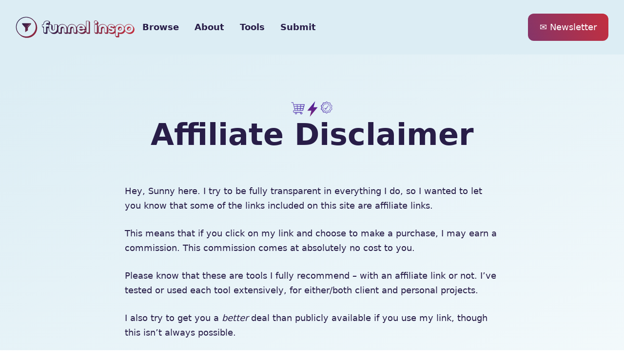

--- FILE ---
content_type: text/html; charset=UTF-8
request_url: https://funnelinspo.com/affiliate-disclaimer/
body_size: 9073
content:
<!DOCTYPE html>
<html lang="en-US" prefix="og: https://ogp.me/ns#">
<head>
	<meta charset="UTF-8" />
	<meta name="viewport" content="width=device-width, initial-scale=1" />

<!-- Search Engine Optimization by Rank Math - https://rankmath.com/ -->
<meta name="description" content="Hey, Sunny here. I try to be fully transparent in everything I do, so I wanted to let you know that some of the links included on this site are affiliate links."/>
<meta name="robots" content="follow, index, max-snippet:-1, max-video-preview:-1, max-image-preview:large"/>
<link rel="canonical" href="https://funnelinspo.com/affiliate-disclaimer/" />
<meta property="og:locale" content="en_US" />
<meta property="og:type" content="article" />
<meta property="og:title" content="Affiliate Disclaimer | Funnel Inspo" />
<meta property="og:description" content="Hey, Sunny here. I try to be fully transparent in everything I do, so I wanted to let you know that some of the links included on this site are affiliate links." />
<meta property="og:url" content="https://funnelinspo.com/affiliate-disclaimer/" />
<meta property="og:site_name" content="Funnel Inspo" />
<meta property="og:image" content="https://funnelinspo.b-cdn.net/wp-content/uploads/2023/03/social-share-img-1.jpg" />
<meta property="og:image:secure_url" content="https://funnelinspo.b-cdn.net/wp-content/uploads/2023/03/social-share-img-1.jpg" />
<meta property="og:image:width" content="1200" />
<meta property="og:image:height" content="630" />
<meta property="og:image:alt" content="Funnel Inspo" />
<meta property="og:image:type" content="image/jpeg" />
<meta property="article:published_time" content="2023-03-02T19:38:16-05:00" />
<meta name="twitter:card" content="summary_large_image" />
<meta name="twitter:title" content="Affiliate Disclaimer | Funnel Inspo" />
<meta name="twitter:description" content="Hey, Sunny here. I try to be fully transparent in everything I do, so I wanted to let you know that some of the links included on this site are affiliate links." />
<meta name="twitter:site" content="@funnelsinpo" />
<meta name="twitter:creator" content="@funnelsinpo" />
<meta name="twitter:image" content="https://funnelinspo.b-cdn.net/wp-content/uploads/2023/03/social-share-img-1.jpg" />
<script type="application/ld+json" class="rank-math-schema">{"@context":"https://schema.org","@graph":[{"@type":"Organization","@id":"https://funnelinspo.com/#organization","name":"Funnel Inspo","sameAs":["https://twitter.com/funnelsinpo"],"logo":{"@type":"ImageObject","@id":"https://funnelinspo.com/#logo","url":"https://funnelinspo.b-cdn.net/wp-content/uploads/2023/03/funnel-inspo-logomark-social-plain.png","contentUrl":"https://funnelinspo.b-cdn.net/wp-content/uploads/2023/03/funnel-inspo-logomark-social-plain.png","caption":"Funnel Inspo","inLanguage":"en-US","width":"512","height":"512"}},{"@type":"WebSite","@id":"https://funnelinspo.com/#website","url":"https://funnelinspo.com","name":"Funnel Inspo","publisher":{"@id":"https://funnelinspo.com/#organization"},"inLanguage":"en-US"},{"@type":"ImageObject","@id":"https://funnelinspo.b-cdn.net/wp-content/uploads/2023/03/social-share-img-1.jpg","url":"https://funnelinspo.b-cdn.net/wp-content/uploads/2023/03/social-share-img-1.jpg","width":"1200","height":"630","caption":"Funnel Inspo","inLanguage":"en-US"},{"@type":"WebPage","@id":"https://funnelinspo.com/affiliate-disclaimer/#webpage","url":"https://funnelinspo.com/affiliate-disclaimer/","name":"Affiliate Disclaimer | Funnel Inspo","datePublished":"2023-03-02T19:38:16-05:00","dateModified":"2023-03-02T19:38:16-05:00","isPartOf":{"@id":"https://funnelinspo.com/#website"},"primaryImageOfPage":{"@id":"https://funnelinspo.b-cdn.net/wp-content/uploads/2023/03/social-share-img-1.jpg"},"inLanguage":"en-US"},{"@type":"Person","@id":"https://funnelinspo.com/author/sunny/","name":"sunny","url":"https://funnelinspo.com/author/sunny/","image":{"@type":"ImageObject","@id":"https://secure.gravatar.com/avatar/9c748a2891b8ae5483a370909e96b5095bd46988bbc861e21c81ac947fb0b93a?s=96&amp;d=mm&amp;r=g","url":"https://secure.gravatar.com/avatar/9c748a2891b8ae5483a370909e96b5095bd46988bbc861e21c81ac947fb0b93a?s=96&amp;d=mm&amp;r=g","caption":"sunny","inLanguage":"en-US"},"sameAs":["https://funnelinspo.com"],"worksFor":{"@id":"https://funnelinspo.com/#organization"}},{"@type":"Article","headline":"Affiliate Disclaimer | Funnel Inspo","datePublished":"2023-03-02T19:38:16-05:00","dateModified":"2023-03-02T19:38:16-05:00","author":{"@id":"https://funnelinspo.com/author/sunny/","name":"sunny"},"publisher":{"@id":"https://funnelinspo.com/#organization"},"description":"Hey, Sunny here. I try to be fully transparent in everything I do, so I wanted to let you know that some of the links included on this site are affiliate links.","name":"Affiliate Disclaimer | Funnel Inspo","@id":"https://funnelinspo.com/affiliate-disclaimer/#richSnippet","isPartOf":{"@id":"https://funnelinspo.com/affiliate-disclaimer/#webpage"},"image":{"@id":"https://funnelinspo.b-cdn.net/wp-content/uploads/2023/03/social-share-img-1.jpg"},"inLanguage":"en-US","mainEntityOfPage":{"@id":"https://funnelinspo.com/affiliate-disclaimer/#webpage"}}]}</script>
<!-- /Rank Math WordPress SEO plugin -->

<title>Affiliate Disclaimer | Funnel Inspo</title><link rel="preload" href="https://funnelinspo.b-cdn.net/wp-content/uploads/2023/03/funnel-inspo-logo-alt.svg" as="image" fetchpriority="high">
<link rel='dns-prefetch' href='//app.convertful.com' />
<link rel="alternate" type="application/rss+xml" title="Funnel Inspo &raquo; Feed" href="https://funnelinspo.com/feed/" />
<link rel="alternate" type="application/rss+xml" title="Funnel Inspo &raquo; Comments Feed" href="https://funnelinspo.com/comments/feed/" />
<link rel="alternate" title="oEmbed (JSON)" type="application/json+oembed" href="https://funnelinspo.com/wp-json/oembed/1.0/embed?url=https%3A%2F%2Ffunnelinspo.com%2Faffiliate-disclaimer%2F" />
<link rel="alternate" title="oEmbed (XML)" type="text/xml+oembed" href="https://funnelinspo.com/wp-json/oembed/1.0/embed?url=https%3A%2F%2Ffunnelinspo.com%2Faffiliate-disclaimer%2F&#038;format=xml" />
		<script>var dmSelectors='.dark';</script>
		<script src="https://funnelinspo.b-cdn.net/wp-content/plugins/cwicly/assets/js/darkmode/dist/darkmode.min.js"></script>
		<style id='wp-img-auto-sizes-contain-inline-css'>
img:is([sizes=auto i],[sizes^="auto," i]){contain-intrinsic-size:3000px 1500px}
/*# sourceURL=wp-img-auto-sizes-contain-inline-css */
</style>
<link rel='stylesheet' id='CCnorm-css' href='https://funnelinspo.b-cdn.net/wp-content/plugins/cwicly/assets/css/base.css?ver=1.4.6' media='all' />
<link rel='stylesheet' id='CC-css' href='https://funnelinspo.b-cdn.net/wp-content/plugins/cwicly/build/style-index.css?ver=1.4.6' media='all' />
<style id='cc-global-inline-css'>
body{font-family: -apple-system, system-ui, "Segoe UI", Roboto, Helvetica, Arial, sans-serif,"Apple Color Emoji", "Segoe UI Emoji", "Segoe UI Symbol";}body{--section-max-width:1280px;}.cc-wrapper{width:100%;max-width:1280px;padding-top:var(--section-padding);padding-bottom:var(--section-padding);padding-left:var(--section-padding-x);padding-right:var(--section-padding-x);}.cc-nav[breakpoint="lg"] .cc-nav-wrapper{position:fixed;top:0;min-height:100vh;max-height:100vh;background-color:#fff;visibility:hidden;max-width:100%;width:var(--cc-nav-m-width,400px);z-index:100;padding-top:var(--wp-admin--admin-bar--height,0);transition-duration:var(--cc-nav-modal-animation, .4s);overflow-y:auto;overflow-x:hidden}.cc-nav[breakpoint="lg"] .cc-nav-toggle{display:block}@supports (height: 100dvh){.cc-nav[breakpoint="lg"] .cc-nav-wrapper{min-height:100dvh;max-height:100dvh}}@media screen and (max-width: 992px){.cc-nav[breakpoint="md"] .cc-nav-wrapper{position:fixed;top:0;min-height:100vh;max-height:100vh;background-color:#fff;visibility:hidden;max-width:100%;width:var(--cc-nav-m-width,400px);z-index:100;padding-top:var(--wp-admin--admin-bar--height,0);transition-duration:var(--cc-nav-modal-animation, .4s);overflow-y:auto;overflow-x:hidden}.cc-nav[breakpoint="md"] .cc-nav-toggle{display:block}@supports (height: 100dvh){.cc-nav[breakpoint="md"] .cc-nav-wrapper{min-height:100dvh;max-height:100dvh}}}@media screen and (max-width: 576px){.cc-nav[breakpoint="sm"] .cc-nav-wrapper{position:fixed;top:0;min-height:100vh;max-height:100vh;background-color:#fff;visibility:hidden;max-width:100%;width:var(--cc-nav-m-width,400px);z-index:100;padding-top:var(--wp-admin--admin-bar--height,0);transition-duration:var(--cc-nav-modal-animation, .4s);overflow-y:auto;overflow-x:hidden}.cc-nav[breakpoint="sm"] .cc-nav-toggle{display:block}@supports (height: 100dvh){.cc-nav[breakpoint="sm"] .cc-nav-wrapper{min-height:100dvh;max-height:100dvh}}}.cc-btn{display:inline-flex}:root, .light {--cc-color-background:#ffffff;--cc-color-1:#281d48;--cc-color-1-hsl:255deg 43% 20%;--cc-color-2:#c22f3f;--cc-color-2-hsl:353deg 61% 47%;--cc-color-3:#dcedf4;--cc-color-3-hsl:198deg 52% 91%;--cc-color-4:#000000;--cc-color-4-hsl:0deg 0% 0%;--cc-color-5:#ffffff;--cc-color-5-hsl:0deg 0% 100%;--cc-color-6:#c5cfd3;--cc-color-6-hsl:197deg 14% 80%;--cc-color-7:#281d48a6;--cc-color-7-hsl:255deg 43% 20%;--cc-gradient-1:linear-gradient(270deg, #C22F3F 0.07%, #281D48 100%);--cc-gradient-2:linear-gradient(270deg, #C22F3F 0%, #853569 100%);.has-cc-obuir-color{color:#281d48;}.has-cc-obuir-background-color{background-color:#281d48;}.has-cc-owm-4-d-color{color:#c22f3f;}.has-cc-owm-4-d-background-color{background-color:#c22f3f;}.has-cc-1-oqk-0-color{color:#dcedf4;}.has-cc-1-oqk-0-background-color{background-color:#dcedf4;}.has-cc-fqwmt-color{color:#000000;}.has-cc-fqwmt-background-color{background-color:#000000;}.has-cc-j-2-p-25-color{color:#ffffff;}.has-cc-j-2-p-25-background-color{background-color:#ffffff;}.has-cc-c-6-hfa-color{color:#c5cfd3;}.has-cc-c-6-hfa-background-color{background-color:#c5cfd3;}.has-cc-emqzw-color{color:#281d48a6;}.has-cc-emqzw-background-color{background-color:#281d48a6;}}body{background-color:var(--cc-color-background);}body{color:var(--cc-color-1);font-family:"Manrope, "Helvetica Neue", Arial, sans-serif";font-size:1.125rem;line-height:1.5;}a{text-decoration:none;}h1{font-family:"Outfit, "Helvetica Neue", Arial, sans-serif";font-weight:700;}h2{font-family:"Outfit, "Helvetica Neue", Arial, sans-serif";font-weight:600;}h3{font-family:"Outfit, "Helvetica Neue", Arial, sans-serif";font-weight:600;}h4{font-family:"Outfit, "Helvetica Neue", Arial, sans-serif";font-weight:600;}h5{font-family:"Outfit, "Helvetica Neue", Arial, sans-serif";font-weight:600;}h6{font-family:"Outfit, "Helvetica Neue", Arial, sans-serif";font-weight:600;}p{margin-bottom:1.5em;} .cc-block-typo-font-1{font-weight:700;font-size:20px;} .cc-block-typo-font-1{font-weight:700;font-size:20px;}
/*# sourceURL=cc-global-inline-css */
</style>
<link rel='stylesheet' id='cc-global-stylesheets-css' href='https://funnelinspo.b-cdn.net/wp-content/uploads/cwicly/cc-global-stylesheets.css?ver=1765919136' media='all' />
<link rel='stylesheet' id='cc-global-classes-css' href='https://funnelinspo.b-cdn.net/wp-content/uploads/cwicly/cc-global-classes.css?ver=1765919136' media='all' />
<link rel="stylesheet" id="cc-cwicly_wp-custom-template-main-header-footer-css" href="https://funnelinspo.b-cdn.net/wp-content/cache/perfmatters/funnelinspo.com/minify/8b27bb01005d.cc-tp-cwicly_wp-custom-template-main-header-footer.min.css?ver=1727122057" media="all">
<link rel="stylesheet" id="cc-cwicly_wp-custom-template-simple-page-css" href="https://funnelinspo.b-cdn.net/wp-content/cache/perfmatters/funnelinspo.com/minify/cb5dadf9a6e9.cc-tp-cwicly_wp-custom-template-simple-page.min.css?ver=1727122058" media="all">
<link rel='stylesheet' id='cc-modal-css' href='https://funnelinspo.b-cdn.net/wp-content/plugins/cwicly/assets/css/modal.min.css?ver=1.4.6' media='all' />
<link rel='stylesheet' id='cc-cwicly_header-css' href='https://funnelinspo.b-cdn.net/wp-content/uploads/cwicly/css/cc-tp-cwicly_header.css?ver=1727122058' media='all' />
<style id='wp-block-paragraph-inline-css'>
.is-small-text{font-size:.875em}.is-regular-text{font-size:1em}.is-large-text{font-size:2.25em}.is-larger-text{font-size:3em}.has-drop-cap:not(:focus):first-letter{float:left;font-size:8.4em;font-style:normal;font-weight:100;line-height:.68;margin:.05em .1em 0 0;text-transform:uppercase}body.rtl .has-drop-cap:not(:focus):first-letter{float:none;margin-left:.1em}p.has-drop-cap.has-background{overflow:hidden}:root :where(p.has-background){padding:1.25em 2.375em}:where(p.has-text-color:not(.has-link-color)) a{color:inherit}p.has-text-align-left[style*="writing-mode:vertical-lr"],p.has-text-align-right[style*="writing-mode:vertical-rl"]{rotate:180deg}
/*# sourceURL=https://funnelinspo.com/wp-includes/blocks/paragraph/style.min.css */
</style>
<link rel="stylesheet" id="cc-cwicly_bottom-cta-css" href="https://funnelinspo.b-cdn.net/wp-content/cache/perfmatters/funnelinspo.com/minify/c8f7c28d1d58.cc-tp-cwicly_bottom-cta.min.css?ver=1727122058" media="all">
<link rel='stylesheet' id='cc-cwicly_footer-css' href='https://funnelinspo.b-cdn.net/wp-content/uploads/cwicly/css/cc-tp-cwicly_footer.css?ver=1727122058' media='all' />
<style id='wp-block-library-inline-css'>
:root{--wp-block-synced-color:#7a00df;--wp-block-synced-color--rgb:122,0,223;--wp-bound-block-color:var(--wp-block-synced-color);--wp-editor-canvas-background:#ddd;--wp-admin-theme-color:#007cba;--wp-admin-theme-color--rgb:0,124,186;--wp-admin-theme-color-darker-10:#006ba1;--wp-admin-theme-color-darker-10--rgb:0,107,160.5;--wp-admin-theme-color-darker-20:#005a87;--wp-admin-theme-color-darker-20--rgb:0,90,135;--wp-admin-border-width-focus:2px}@media (min-resolution:192dpi){:root{--wp-admin-border-width-focus:1.5px}}.wp-element-button{cursor:pointer}:root .has-very-light-gray-background-color{background-color:#eee}:root .has-very-dark-gray-background-color{background-color:#313131}:root .has-very-light-gray-color{color:#eee}:root .has-very-dark-gray-color{color:#313131}:root .has-vivid-green-cyan-to-vivid-cyan-blue-gradient-background{background:linear-gradient(135deg,#00d084,#0693e3)}:root .has-purple-crush-gradient-background{background:linear-gradient(135deg,#34e2e4,#4721fb 50%,#ab1dfe)}:root .has-hazy-dawn-gradient-background{background:linear-gradient(135deg,#faaca8,#dad0ec)}:root .has-subdued-olive-gradient-background{background:linear-gradient(135deg,#fafae1,#67a671)}:root .has-atomic-cream-gradient-background{background:linear-gradient(135deg,#fdd79a,#004a59)}:root .has-nightshade-gradient-background{background:linear-gradient(135deg,#330968,#31cdcf)}:root .has-midnight-gradient-background{background:linear-gradient(135deg,#020381,#2874fc)}:root{--wp--preset--font-size--normal:16px;--wp--preset--font-size--huge:42px}.has-regular-font-size{font-size:1em}.has-larger-font-size{font-size:2.625em}.has-normal-font-size{font-size:var(--wp--preset--font-size--normal)}.has-huge-font-size{font-size:var(--wp--preset--font-size--huge)}.has-text-align-center{text-align:center}.has-text-align-left{text-align:left}.has-text-align-right{text-align:right}.has-fit-text{white-space:nowrap!important}#end-resizable-editor-section{display:none}.aligncenter{clear:both}.items-justified-left{justify-content:flex-start}.items-justified-center{justify-content:center}.items-justified-right{justify-content:flex-end}.items-justified-space-between{justify-content:space-between}.screen-reader-text{border:0;clip-path:inset(50%);height:1px;margin:-1px;overflow:hidden;padding:0;position:absolute;width:1px;word-wrap:normal!important}.screen-reader-text:focus{background-color:#ddd;clip-path:none;color:#444;display:block;font-size:1em;height:auto;left:5px;line-height:normal;padding:15px 23px 14px;text-decoration:none;top:5px;width:auto;z-index:100000}html :where(.has-border-color){border-style:solid}html :where([style*=border-top-color]){border-top-style:solid}html :where([style*=border-right-color]){border-right-style:solid}html :where([style*=border-bottom-color]){border-bottom-style:solid}html :where([style*=border-left-color]){border-left-style:solid}html :where([style*=border-width]){border-style:solid}html :where([style*=border-top-width]){border-top-style:solid}html :where([style*=border-right-width]){border-right-style:solid}html :where([style*=border-bottom-width]){border-bottom-style:solid}html :where([style*=border-left-width]){border-left-style:solid}html :where(img[class*=wp-image-]){height:auto;max-width:100%}:where(figure){margin:0 0 1em}html :where(.is-position-sticky){--wp-admin--admin-bar--position-offset:var(--wp-admin--admin-bar--height,0px)}@media screen and (max-width:600px){html :where(.is-position-sticky){--wp-admin--admin-bar--position-offset:0px}}
/*# sourceURL=/wp-includes/css/dist/block-library/common.min.css */
</style>
<style id='cc-cf-Manrope-inline-css'>
@font-face  {font-family:'Manrope';
font-display:swap;font-style:normal;font-weight:200 800;src:url(https://funnelinspo.b-cdn.net/wp-content/uploads/cwicly/local-fonts/google/Manrope/cyrillic-ext/Manrope-200%20800-normal.woff2) format('woff2');unicode-range:U+0460-052F,U+1C80-1C88,U+20B4,U+2DE0-2DFF,U+A640-A69F,U+FE2E-FE2F}@font-face  {font-family:'Manrope';
font-display:swap;font-style:normal;font-weight:200 800;src:url(https://funnelinspo.b-cdn.net/wp-content/uploads/cwicly/local-fonts/google/Manrope/cyrillic/Manrope-200%20800-normal.woff2) format('woff2');unicode-range:U+0301,U+0400-045F,U+0490-0491,U+04B0-04B1,U+2116}@font-face  {font-family:'Manrope';
font-display:swap;font-style:normal;font-weight:200 800;src:url(https://funnelinspo.b-cdn.net/wp-content/uploads/cwicly/local-fonts/google/Manrope/greek/Manrope-200%20800-normal.woff2) format('woff2');unicode-range:U+0370-03FF}@font-face  {font-family:'Manrope';
font-display:swap;font-style:normal;font-weight:200 800;src:url(https://funnelinspo.b-cdn.net/wp-content/uploads/cwicly/local-fonts/google/Manrope/vietnamese/Manrope-200%20800-normal.woff2) format('woff2');unicode-range:U+0102-0103,U+0110-0111,U+0128-0129,U+0168-0169,U+01A0-01A1,U+01AF-01B0,U+1EA0-1EF9,U+20AB}@font-face  {font-family:'Manrope';
font-display:swap;font-style:normal;font-weight:200 800;src:url(https://funnelinspo.b-cdn.net/wp-content/uploads/cwicly/local-fonts/google/Manrope/latin-ext/Manrope-200%20800-normal.woff2) format('woff2');unicode-range:U+0100-024F,U+0259,U+1E00-1EFF,U+2020,U+20A0-20AB,U+20AD-20CF,U+2113,U+2C60-2C7F,U+A720-A7FF}@font-face  {font-family:'Manrope';
font-display:swap;font-style:normal;font-weight:200 800;src:url(https://funnelinspo.b-cdn.net/wp-content/uploads/cwicly/local-fonts/google/Manrope/latin/Manrope-200%20800-normal.woff2) format('woff2');unicode-range:U+0000-00FF,U+0131,U+0152-0153,U+02BB-02BC,U+02C6,U+02DA,U+02DC,U+2000-206F,U+2074,U+20AC,U+2122,U+2191,U+2193,U+2212,U+2215,U+FEFF,U+FFFD}

/*# sourceURL=cc-cf-Manrope-inline-css */
</style>
<style id='cc-cf-Outfit-inline-css'>
@font-face  {font-family:'Outfit';
font-display:swap;font-style:normal;font-weight:100 900;src:url(https://funnelinspo.b-cdn.net/wp-content/uploads/cwicly/local-fonts/google/Outfit/latin/Outfit-100%20900-normal.woff2) format('woff2');unicode-range:U+0000-00FF,U+0131,U+0152-0153,U+02BB-02BC,U+02C6,U+02DA,U+02DC,U+2000-206F,U+2074,U+20AC,U+2122,U+2191,U+2193,U+2212,U+2215,U+FEFF,U+FFFD}

/*# sourceURL=cc-cf-Outfit-inline-css */
</style>
<link rel="stylesheet" id="cwicly-css" href="https://funnelinspo.b-cdn.net/wp-content/cache/perfmatters/funnelinspo.com/minify/b39274bfa439.style.min.css?ver=1.0" media="all">
<script src="https://funnelinspo.b-cdn.net/wp-content/plugins/cwicly/assets/js/cc-menu-new.min.js?ver=1.4.6" id="cc-menu-js"></script>
<script src="https://funnelinspo.b-cdn.net/wp-content/plugins/cwicly/assets/js/cc-modal.min.js?ver=1.4.6" id="cc-modal-js"></script>
<script type="module" src="https://funnelinspo.b-cdn.net/wp-content/plugins/cwicly/assets/js/floating-core.min.js?ver=1.4.6"></script><script type="module" src="https://funnelinspo.b-cdn.net/wp-content/plugins/cwicly/assets/js/floating-dom.min.js?ver=1.4.6"></script><script src="https://funnelinspo.b-cdn.net/wp-content/plugins/cwicly/assets/js/nav/dist/main.min.js?ver=1.4.6" id="cc-nav-js"></script>
<script defer data-domain='funnelinspo.com' data-api='https://funnelinspo.com/wp-json/9b4cd0/v1/85a3/5ee66bec' data-cfasync='false' src="https://funnelinspo.b-cdn.net/wp-content/uploads/3007ab892d/4610fb96.js?ver=1766171587" id="plausible-analytics-js"></script>
<script id="plausible-analytics-js-after">
window.plausible = window.plausible || function() { (window.plausible.q = window.plausible.q || []).push(arguments) }
//# sourceURL=plausible-analytics-js-after
</script>
<link rel="https://api.w.org/" href="https://funnelinspo.com/wp-json/" /><link rel="alternate" title="JSON" type="application/json" href="https://funnelinspo.com/wp-json/wp/v2/pages/904" /><link rel="EditURI" type="application/rsd+xml" title="RSD" href="https://funnelinspo.com/xmlrpc.php?rsd" />
<link rel='shortlink' href='https://funnelinspo.com/?p=904' />
<script id="cc-global-interactions" type="application/json">
[]</script>
<link rel="icon" href="https://funnelinspo.b-cdn.net/wp-content/uploads/2023/03/cropped-favicon-32x32.png" sizes="32x32" />
<link rel="icon" href="https://funnelinspo.b-cdn.net/wp-content/uploads/2023/03/cropped-favicon-192x192.png" sizes="192x192" />
<link rel="apple-touch-icon" href="https://funnelinspo.b-cdn.net/wp-content/uploads/2023/03/cropped-favicon-180x180.png" />
<meta name="msapplication-TileImage" content="https://funnelinspo.b-cdn.net/wp-content/uploads/2023/03/cropped-favicon-270x270.png" />
</head>

<body class="wp-singular page-template page-template-wp-custom-template-simple-page page page-id-904 wp-embed-responsive wp-theme-cwicly">

<div class="wp-site-blocks">
<div id="modal-c7dca61" class="cc-mdl modal-modal-cc6d6c5 cc-modal-slide-in-left" style="--modalduration:0.6s;" data-classid="true" data-modalduration="0.6" data-preventpagescroll="true" data-closeoverlay="true" data-every="true"><a href="#" class="cc-mdl-close" aria-hidden="true"></a><div class="cc-mdl-container"><div class="modal-cc6d6c5 cc-modaler">
<div class="div-c47f550">
<nav class="menu-c8f4b00" aria-label="Main Menu"><ul class="cc-menu ver" role="tree"><li role="none"><a href="/" class="cc-menu-main menu-id-802 menu-item menu-item-type-custom menu-item-object-custom" role="treeitem">Browse</a></li><li role="none"><a href="https://funnelinspo.com/about/" class="cc-menu-main menu-id-26 menu-item menu-item-type-post_type menu-item-object-page" role="treeitem">About</a></li><li role="none"><a href="/tools/" class="cc-menu-main menu-id-655 menu-item menu-item-type-custom menu-item-object-custom" role="treeitem">Tools</a></li><li role="none"><a href="https://funnelinspo.com/submit/" class="cc-menu-main menu-id-25 menu-item menu-item-type-post_type menu-item-object-page" role="treeitem">Submit</a></li></ul></nav>
</div>



<a class="btn " href="#subscribe">
<span>✉️ Subscribe</span>
</a>



<a class="div-c348db7" data-modaltoggle="" data-modalid="modal-c7dca61" href="">
<div class="icon-c56a5c2 cc-icn"><svg xmlns="http://www.w3.org/2000/svg" viewBox="0 0 32 32"><path d="M25.707 24.293c0.181 0.181 0.293 0.431 0.293 0.708 0 0.552-0.448 1-1 1-0.276 0-0.527-0.112-0.708-0.293v0l-8.293-8.293-8.293 8.293c-0.181 0.181-0.431 0.292-0.707 0.292-0.552 0-1-0.448-1-1 0-0.276 0.112-0.526 0.292-0.707v0l8.293-8.293-8.293-8.293c-0.181-0.181-0.292-0.431-0.292-0.707 0-0.552 0.448-1 1-1 0.276 0 0.526 0.112 0.707 0.292v0l8.293 8.293 8.293-8.293c0.181-0.181 0.431-0.292 0.707-0.292 0.552 0 1 0.448 1 1 0 0.276-0.112 0.526-0.292 0.707v0l-8.293 8.293z"></path></svg></div>
</a>
</div></div></div>



<header class="header cc-sct"><div class="cc-wrapper">
<a class="header__logo-wrapper " href="/">
<img data-perfmatters-preload decoding="async" class="header__logo-wrapper cc-img" src="https://funnelinspo.b-cdn.net/wp-content/uploads/2023/03/funnel-inspo-logo-alt.svg" srcset sizes width height alt="Funnel Inspo" loading="eager" fetchpriority="high">
</a>



<nav id="nav-cc63147" class="nav-c09892f main-nav cc-nav" is-nav="true" modal="fullscreen" animation="fade" breakpoint="md" m-animation="slide"><div class="cc-nav-wrapper"><div class="cc-nav-header"><div class="cc-nav-header-logo"><a href="/" class="cc-nav-header-logo--img"><img decoding="async" class="cc-img" src="https://funnelinspo.b-cdn.net/wp-content/uploads/2023/03/funnel-inspo-logo-alt.svg" srcset="" alt="Funnel Inspo" width="" height="" sizes=""/></a><button class="cc-nav-back cc-nav-toggle--back"><svg xmlns="http://www.w3.org/2000/svg" viewBox="0 0 32 32"><path d="M20 27c-0 0-0.001 0-0.001 0-0.276 0-0.525-0.112-0.706-0.293l-10-10c-0.181-0.181-0.293-0.431-0.293-0.707s0.112-0.526 0.293-0.707l10-10c0.181-0.181 0.431-0.293 0.707-0.293 0.552 0 1 0.448 1 1 0 0.276-0.112 0.526-0.293 0.707l-9.293 9.293 9.293 9.293c0.181 0.181 0.293 0.431 0.293 0.707 0 0.552-0.448 1-1 1 0 0 0 0 0 0v0z"></path></svg><span>Back</span></button><button class="cc-nav-back cc-nav-toggle--back--sub"><svg xmlns="http://www.w3.org/2000/svg" viewBox="0 0 32 32"><path d="M20 27c-0 0-0.001 0-0.001 0-0.276 0-0.525-0.112-0.706-0.293l-10-10c-0.181-0.181-0.293-0.431-0.293-0.707s0.112-0.526 0.293-0.707l10-10c0.181-0.181 0.431-0.293 0.707-0.293 0.552 0 1 0.448 1 1 0 0.276-0.112 0.526-0.293 0.707l-9.293 9.293 9.293 9.293c0.181 0.181 0.293 0.431 0.293 0.707 0 0.552-0.448 1-1 1 0 0 0 0 0 0v0z"></path></svg><span>Back</span></button></div><button class="cc-nav-toggle--close cc-hamburger" disabled aria-hidden="true"></button></div><div class="cc-nav-content">
<div class="main-nav__modal-heading">Main Menu</div>



<ul class="cc-nav-items">
<li class="lg-flex cc-nav-link "><a class="cc-nav-item" href="/">Browse</a></li>



<li class="cc-nav-link "><a class="cc-nav-item" href="/about/">About</a></li>



<li class="cc-nav-link "><a class="cc-nav-item" href="/tools/">Tools</a></li>



<li class="cc-nav-link "><a class="cc-nav-item" href="/submit/">Submit</a></li>
</ul>



<a class="header__modal-cta btn--wider btn " href="#subscribe">
<span>✉️ Newsletter</span>
</a>
</div></div><a href="#" class="cc-nav-backdrop" aria-hidden="true" tabindex="-1"></a><div class="cc-nav-toggle cc-hamburger cc-hamburger-cross" type="button" aria-label="Toggle Menu" tabindex="0"><div class="line-small"></div><div class="line-small"></div></div></nav>



<a class="btn header__cta " href="#subscribe">
<span>✉️ Newsletter</span>
</a>
</div></header>



<section class="hero section--center section--bg-img hero--gradient-bg cc-sct"><div class="cc-wrapper">
<div class="hero__container">
<div class="hero__sm-icons">
<img class="image-c9d1f97 hero__sm-icon cc-img" src="https://funnelinspo.b-cdn.net/wp-content/uploads/2023/02/cart-icon.svg" srcset="" sizes="" width="" height="" alt="" loading="eager"/>



<img class="hero__sm-icon cc-img" src="https://funnelinspo.b-cdn.net/wp-content/uploads/2023/02/lightning-icon.svg" srcset="" sizes="" width="" height="" alt="" loading="eager"/>



<img class="image-cc496eb hero__sm-icon cc-img" src="https://funnelinspo.b-cdn.net/wp-content/uploads/2023/02/success-icon.svg" srcset="" sizes="" width="" height="" alt="" loading="eager"/>
</div>



<h1 class="hero__heading">Affiliate Disclaimer</h1>
</div>



<article class="content-c23aed8 content page-content mt-xl w-full">
<p>Hey, Sunny here. I try to be fully transparent in everything I do, so I wanted to let you know that some of the links included on this site are affiliate links.</p>



<p>This means that if you click on my link and choose to make a purchase, I may earn a commission. This commission comes at absolutely no cost to you.</p>



<p>Please know that these are tools I fully recommend &#8211; with an affiliate link or not. I’ve tested or used each tool extensively, for either/both client and personal projects.</p>



<p>I also try to get you a <em>better</em> deal than publicly available if you use my link, though this isn&#8217;t always possible.</p>



<p>If you’d rather not use my link, you can always Google the company name as well.</p>



<p>If you have any questions regarding the above or a product I&#8217;ve mentioned, please do not hesitate to <a href="/contact/">contact me</a>.</p>



<p>Cheers!<br>Sunny</p>
</article>
</div></section>



<section class="section--padding-top-lg bottom-cta cc-sct"><div class="cc-wrapper section--padding-top-lg-wrapper">
<div class="bottom-cta__container">
<img fetchpriority="high" decoding="async" class="bg-image-layer cc-img" src="https://funnelinspo.b-cdn.net/wp-content/uploads/2023/02/purple-noise-bg.jpg" srcset="https://funnelinspo.b-cdn.net/wp-content/uploads/2023/02/purple-noise-bg.jpg 1312w, https://funnelinspo.b-cdn.net/wp-content/uploads/2023/02/purple-noise-bg-300x101.jpg 300w, https://funnelinspo.b-cdn.net/wp-content/uploads/2023/02/purple-noise-bg-1024x344.jpg 1024w, https://funnelinspo.b-cdn.net/wp-content/uploads/2023/02/purple-noise-bg-768x258.jpg 768w" sizes="(max-width: 1312px) 100vw, 1312px" width="1312" height="441" alt=""/>



<div class="bottom-cta__content">
<span class="pre-heading pre-heading--light">The Funnel Inspo</span>



<h2 class="bottom-cta__heading">Join our newsletter and become a better funnel designer.</h2>



<p>Never miss out on the latest funnel design trends again with our weekly newsletter. Subscribe today for free. Unsub anytime.</p>



<a class="btn bottom-cta__btn " href="#subscribe">
<span>Subscribe-it&#8217;s free</span>
</a>
</div>
</div>
</div></section>



<footer class="footer cc-sct"><div class="cc-wrapper">
<div class="footer__container">
<div class="max-w-lg footer__content">
<a class="footer__logo-wrapper " href="/">
<img decoding="async" class="footer__logo cc-img" src="https://funnelinspo.b-cdn.net/wp-content/uploads/2023/03/funnel-inspo-logo-alt.svg" srcset="" sizes="" width="" height="" alt="Funnel Inspo"/>
</a>



<p>Helping you <a href="/">find</a> the inspiration you need to create beautiful sales funnels that convert.<br><br>A project by <a rel="noreferrer noopener" href="https://newpulselabs.com/" target="_blank"><span class="cc-underline">NewPulse Labs</span></a>.</p>
</div>



<div class="footer__columns">
<div class="footer__column">
<h6 class="footer__heading">Navigation</h6>



<nav class="menu-c6ca7bf footer__menu" aria-label="Footer Menu"><ul class="cc-menu ver" role="tree"><li role="none"><a href="https://funnelinspo.com/" class="cc-menu-main menu-id-51 menu-item menu-item-type-post_type menu-item-object-page menu-item-home" role="treeitem">Home</a></li><li role="none"><a href="https://funnelinspo.com/about/" class="cc-menu-main menu-id-50 menu-item menu-item-type-post_type menu-item-object-page" role="treeitem">About</a></li><li role="none"><a href="/tools/" class="cc-menu-main menu-id-654 menu-item menu-item-type-custom menu-item-object-custom" role="treeitem">Tools</a></li><li role="none"><a href="https://funnelinspo.com/submit/" class="cc-menu-main menu-id-49 menu-item menu-item-type-post_type menu-item-object-page" role="treeitem">Submit</a></li><li role="none"><a href="https://funnelinspo.com/contact/" class="cc-menu-main menu-id-722 menu-item menu-item-type-post_type menu-item-object-page" role="treeitem">Contact</a></li></ul></nav>
</div>



<div class="footer__column">
<h6 class="footer__heading">Categories</h6>



<nav class="menu-cc60b1a footer__menu" aria-label="Product Categories"><ul class="cc-menu ver" role="tree"><li role="none"><a href="https://funnelinspo.com/product-category/course/" class="cc-menu-main menu-id-1361 menu-item menu-item-type-taxonomy menu-item-object-product_type" role="treeitem">Course</a></li><li role="none"><a href="https://funnelinspo.com/product-category/digital-product/" class="cc-menu-main menu-id-1362 menu-item menu-item-type-taxonomy menu-item-object-product_type" role="treeitem">Digital Product</a></li><li role="none"><a href="https://funnelinspo.com/product-category/lead-magnet/" class="cc-menu-main menu-id-1363 menu-item menu-item-type-taxonomy menu-item-object-product_type" role="treeitem">Lead Magnet</a></li><li role="none"><a href="https://funnelinspo.com/product-category/newsletter/" class="cc-menu-main menu-id-1368 menu-item menu-item-type-taxonomy menu-item-object-product_type" role="treeitem">Newsletter</a></li><li role="none"><a href="https://funnelinspo.com/product-category/physical-product/" class="cc-menu-main menu-id-1367 menu-item menu-item-type-taxonomy menu-item-object-product_type" role="treeitem">Physical Product</a></li><li role="none"><a href="https://funnelinspo.com/product-category/saas/" class="cc-menu-main menu-id-1364 menu-item menu-item-type-taxonomy menu-item-object-product_type" role="treeitem">SaaS</a></li><li role="none"><a href="https://funnelinspo.com/product-category/service/" class="cc-menu-main menu-id-1365 menu-item menu-item-type-taxonomy menu-item-object-product_type" role="treeitem">Service</a></li></ul></nav>
</div>



<div class="footer__column">
<h6 class="footer__heading">Connect</h6>



<div class="list-ca7f9de social-network-list cc-icon-list"><ul><li><a href="https://twitter.com/funnelinspo" data-type="URL" data-id="https://twitter.com/funnelinspo" target="_blank" rel="noreferrer noopener">Twitter</a></li><li><a href="https://www.facebook.com/groups/347556273645187" data-type="URL" data-id="https://www.facebook.com/groups/347556273645187" target="_blank" rel="noreferrer noopener">Facebook</a></li></ul></div>
</div>
</div>
</div>



<div class="footer__legal">
<div>© 2025 Funnel Inspo. All Rights Reserved.</div>



<div class="footer__legal-links">
<a class="footer__legal-link cc-btn " href="/privacy-policy/">Privacy Policy</a>



<span class="footer__legal-separator">•</span>



<a class="footer__legal-link cc-btn " href="/terms-conditions/">Terms &amp; Conditions</a>



<span class="footer__legal-separator">•</span>



<a class="footer__legal-link cc-btn current" href="/affiliate-disclaimer/">Affiliate Notice</a>
</div>
</div>
</div></footer>
</div>
<script type="speculationrules">
{"prefetch":[{"source":"document","where":{"and":[{"href_matches":"/*"},{"not":{"href_matches":["/wp-*.php","/wp-admin/*","/wp-content/uploads/*","/wp-content/*","/wp-content/plugins/*","/wp-content/themes/cwicly/*","/*\\?(.+)"]}},{"not":{"selector_matches":"a[rel~=\"nofollow\"]"}},{"not":{"selector_matches":".no-prefetch, .no-prefetch a"}}]},"eagerness":"conservative"}]}
</script>

			<style id="skip-link-styles">.skip-link.screen-reader-text{border:0;clip:rect(1px,1px,1px,1px);clip-path:inset(50%);height:1px;margin:-1px;overflow:hidden;padding:0;position:absolute!important;width:1px;word-wrap:normal!important}.skip-link.screen-reader-text:focus{background-color:#eee;clip:auto!important;clip-path:none;color:#444;display:block;font-size:1em;height:auto;left:5px;line-height:normal;padding:15px 23px 14px;text-decoration:none;top:5px;width:auto;z-index:100000}</style>
			<script>
		!function(){var e,t,n,i=document.querySelector("main");i&&(e=document.body&&document.body.firstChild)&&((t=i.id)||(t="wp--skip-link--target",i.id=t),(n=document.createElement("a")).classList.add("skip-link","screen-reader-text"),n.href="#"+t,n.innerHTML='Skip to content',e.parentElement.insertBefore(n,e))}();
	</script>
		
<script type="text/javascript"  defer  src="https://funnelinspo.b-cdn.net/wp-content/plugins/wpcodebox_functionality_plugin/assets/js/general_utility/plausible_analytics_track_affiliate_link_clicks.js?v=db9f7e52936e9543"></script>

        <script id="CCers-js-before">
window.CCers = {"ajaxurl":"https:\/\/funnelinspo.com\/wp-admin\/admin-ajax.php","restBase":"https:\/\/funnelinspo.com\/wp-json","nonce":"821ff47725","logoutNonce":"612b20d981","loggedIn":false,"cwiclyDefaults":"false","postID":904,"removeIDsClasses":"true","breakpoints":"{\"lg\":{\"name\":\"Desktop\",\"width\":1366,\"isMain\":true,\"icon\":\"Desktop\",\"active\":true},\"md\":{\"name\":\"Tablet\",\"width\":992,\"icon\":\"Tablet\",\"active\":true},\"sm\":{\"name\":\"Mobile\",\"width\":576,\"icon\":\"Mobile\"}}"}
//# sourceURL=CCers-js-before
</script>
<script src="https://funnelinspo.b-cdn.net/wp-content/plugins/cwicly/assets/js/ccers.min.js?ver=1.4.6" id="CCers-js"></script>
<script id="convertful-api-js-extra">
var convPlatformVars = {"postType":"page","categories":[],"tags":[],"ajax_url":"https://funnelinspo.com/index.php?rest_route=/convertful/v2/","userRoles":["guest"]};
//# sourceURL=convertful-api-js-extra
</script>
<script type="text/javascript" id="convertful-api" src="https://app.convertful.com/Convertful.js?owner=970" async="async"></script><script defer src="https://static.cloudflareinsights.com/beacon.min.js/vcd15cbe7772f49c399c6a5babf22c1241717689176015" integrity="sha512-ZpsOmlRQV6y907TI0dKBHq9Md29nnaEIPlkf84rnaERnq6zvWvPUqr2ft8M1aS28oN72PdrCzSjY4U6VaAw1EQ==" data-cf-beacon='{"version":"2024.11.0","token":"832fb2bb49b9451ead7fc24ffe213d3a","r":1,"server_timing":{"name":{"cfCacheStatus":true,"cfEdge":true,"cfExtPri":true,"cfL4":true,"cfOrigin":true,"cfSpeedBrain":true},"location_startswith":null}}' crossorigin="anonymous"></script>
</body>
</html>
<!--
Performance optimized by Redis Object Cache. Learn more: https://wprediscache.com

Retrieved 3104 objects (2 MB) from Redis using PhpRedis (v6.3.0).
-->


--- FILE ---
content_type: text/css
request_url: https://funnelinspo.b-cdn.net/wp-content/plugins/cwicly/build/style-index.css?ver=1.4.6
body_size: 5018
content:
.cc-scrolld-down[data-cc-scroll-action=downSlideUp]:not(.cc-scrolld-top-offset){transform:translateY(-100%)}.cc-scrolld-down[data-cc-scroll-action=downSlideDown]:not(.cc-scrolld-top-offset),.cc-scrolld-up[data-cc-scroll-action=upSlideDown]:not(.cc-scrolld-bottom-offset){transform:translateY(0)}.cc-scrolld-up[data-cc-scroll-action=upSlideUp]:not(.cc-scrolld-bottom-offset){transform:translateY(-100%)}[data-cc-scroll-direction]{transition-duration:var(--cc-scrolld-transition,.4s);transition-property:transform}

.added_to_cart{display:none}.cc-loading-skeleton{--base-color:#ebebeb;--highlight-color:#f5f5f5;--animation-duration:1.5s;--animation-direction:normal;--pseudo-element-display:block;background-color:var(--base-color);border-radius:.25rem;display:inline-flex;height:var(--cc-skeleton-height);line-height:1;overflow:hidden;position:relative;width:var(--cc-skeleton-width,100%);z-index:1}.cc-loading-skeleton-top{background-color:transparent!important}@keyframes cc-loading-skeleton{to{transform:translateX(100%)}}.cc-loading-skeleton:not(.cc-no-anim):after{animation-direction:var(--animation-direction);animation-duration:var(--animation-duration);animation-iteration-count:infinite;animation-name:cc-loading-skeleton;animation-timing-function:ease-in-out;background-image:linear-gradient(90deg,var(--base-color),var(--highlight-color),var(--base-color));background-repeat:no-repeat;content:" ";display:var(--pseudo-element-display);height:100%;left:0;position:absolute;right:0;top:0;transform:translateX(-100%)}.cc-gallery-description,.cc-gallery-title{z-index:2}.cc-underline{text-decoration:underline}.cc-swatch:not(select){display:contents}.cc-wrapper{margin-left:auto;margin-right:auto;position:relative}.cc-overlay-video-background{background-color:var(--videooverlay);background-image:var(--videooverlaygradient);height:100%;left:0}.cc-overlay-video-background,.cc-separator-bottom-self,.cc-separator-top-self{position:absolute;top:0;width:100%}.cc-separator-wrapper-bottom{bottom:0;filter:var(--filterbottomseparator);left:0;margin:0;position:absolute;right:0;top:auto}.cc-separator-wrapper-top{bottom:auto;filter:var(--filtertopseparator);left:0;margin:0;position:absolute;right:0;top:0}@keyframes ccVideoFadeOut{0%{opacity:1}to{opacity:0}}.cc-background-video:after{animation:ccVideoFadeOut 1s ease 2s 1 normal forwards;background-position:50%;background-repeat:no-repeat;background-size:cover;bottom:0;content:"";height:100%;left:0;opacity:var(--opacity);position:absolute;right:0;top:0;transition-duration:1.5s;width:auto}.cc-background-video video{left:0;pointer-events:none;position:absolute;top:0;transform:rotate(0)}video{display:block;height:100%;width:100%}.cc-aos{opacity:0}.cc-aos,.is-hidden{visibility:hidden}.cc-iframe-container{height:0;position:relative}.cc-iframe-container iframe,.cc-iframe-container video,.cc-video-placeholder{height:100%;left:0;position:absolute;top:0;width:100%}.cc-video-placeholder{cursor:pointer;display:flex;z-index:1}.cc-button-icon{display:flex!important;justify-content:center}.scale-in-center{animation:scale-in-center .5s cubic-bezier(.25,.46,.45,.94) normal both}.scale-in-center-reverse{animation:scale-in-center .5s cubic-bezier(.25,.46,.45,.94) reverse both}@keyframes scale-in-center{0%{opacity:1;transform:scale(0)}to{opacity:1;transform:scale(1)}}.cc-menu{width:100%}.cc-menu a{white-space:nowrap}.cc-menu-main,.cc-menu-sub{align-items:center;display:flex}ul.cc-menu{display:flex;list-style-type:none}ul.cc-menu.hor{align-items:center;flex-direction:row}ul.cc-menu.ver{flex-direction:column}ul.cc-menu li{position:relative}.cc-menu-dropdown a{display:flex}ul.cc-menu.hor .cc-menu-dropdown .cc-menu-dropdown{left:100%;position:absolute;top:0}.cc-sldc{height:100%;width:100%}.video-background{height:100vh;overflow:hidden;width:100vw}.video-background iframe{height:100vh;left:50%;position:absolute;top:50%;transform:translate(-50%,-50%);width:100vw}.video-background-container{height:100%;left:0;overflow:hidden;position:absolute;top:0;width:100%}@media(min-aspect-ratio:16/9){.video-background iframe{height:56.25vw}}@media(max-aspect-ratio:16/9){.video-background iframe{width:177.78vh}}.cc-inner{align-items:inherit;display:inherit;flex-direction:inherit;height:100%;justify-content:inherit;width:100%}html{scroll-behavior:smooth}@media screen and (prefers-reduced-motion:reduce){html{scroll-behavior:auto}}.cc-masonry{display:grid}.cc-masonry-item{height:-moz-fit-content;height:fit-content;position:relative}.cc-gallery{display:grid}.cc-gallery-card{display:flex;margin:0;overflow:hidden}.cc-gallery-card.hide{display:none}.cc-gallery-lightbox{display:flex;height:100%;width:100%}.cc-columns{width:100%}.cc-svg{height:16px;width:16px}.cc-btn svg,.cc-svg{fill:currentColor}.cc-icn{display:flex;width:-moz-fit-content;width:fit-content}.cc-icn svg{fill:currentColor;display:block}.cc-img{height:auto;max-width:100%;vertical-align:middle}.cc-modaler{width:-moz-fit-content;width:fit-content}.cc-acd,.cc-modaler{position:relative}.cc-acdc{display:flex}.cc-maps{position:relative}.cc-tbc{display:flex}.cc-vid{display:block;overflow:hidden;position:relative;width:100%}.cc-vid .cc-iframe-container{width:100%;z-index:1}.cc-ovrl{position:relative}.cc-cntr,.cc-sct{width:100%}.cc-cntr{margin-left:auto;margin-right:auto;max-width:1366px}.splide{width:100%}[cc-hidden]{display:none!important}
[data-cc-accordion-content]{overflow:hidden;transition:var(--cc-accordion-transition,.2s) max-height;will-change:max-height}.cc-accordion-hidden [data-cc-accordion-content]{opacity:0;position:fixed;visibility:hidden}

[role=tabpanel].cc-tab-content-hidden{display:none}
.cc-icon-list li{align-items:center;display:flex;list-style:none;white-space:pre-wrap}.cc-icon-list li li:before{content:""}
.swiper{height:100%}
.cc-hamburger{cursor:pointer;height:var(--cc-ha_h,48px);position:relative;transition:var(--cc-ha_t,.4s) cubic-bezier(0,0,0,1);width:var(--cc-ha_w,48px);z-index:103}.cc-hamburger .line{top:var(--cc-ha_lt,12px)}.cc-hamburger .line,.cc-hamburger .line-small{background:var(--cc-ha_c,currentcolor);border-radius:var(--cc-ha_br);height:var(--cc-ha_lh,3px);left:var(--cc-ha_ll,6px);position:absolute;transform:none;transition:all calc(var(--cc-ha_t, .4s)/2) cubic-bezier(0,0,0,1) 0s;width:var(--cc-ha_lw,36px)}.cc-hamburger .line-small{top:var(--cc-ha_lt,16px)}.cc-hamburger>div{transform:none}.cc-hamburger>.line:nth-child(2),.cc-hamburger>div:nth-child(2) .line{top:var(--cc-ha_llt,23px)}.cc-hamburger>.line:nth-child(3),.cc-hamburger>div:nth-child(3) .line{top:var(--cc-ha_lllt,34px)}.cc-hamburger>.line-small:nth-child(2),.cc-hamburger>div:nth-child(2) .line-small{top:var(--cc-ha_llt,29px)}.cc-hamburger.active.cc-hamburger-squash .line,.cc-hamburger.active.cc-hamburger-twirl .line,.cc-hamburger.cc-hamburger-pivot>div,.cc-hamburger.cc-hamburger-squash>div,.cc-hamburger.cc-hamburger-squeeze>div,.cc-hamburger.cc-hamburger-twirl>div{transition:all calc(var(--cc-ha_t, .4s)/2) cubic-bezier(0,0,0,1) calc(var(--cc-ha_t, .4s)/2)}.cc-hamburger.active.cc-hamburger-squash>div,.cc-hamburger.active.cc-hamburger-twirl>div{transition:all calc(var(--cc-ha_t, .4s)/2) cubic-bezier(0,0,0,1) 0s}.cc-hamburger.active.cc-hamburger-squash>div:first-child,.cc-hamburger.active.cc-hamburger-twirl>div:first-child{transform:translateY(var(--cc-ha_wt,11px))}.cc-hamburger.active.cc-hamburger-squash>div:nth-child(2),.cc-hamburger.active.cc-hamburger-twirl>div:nth-child(2){opacity:0}.cc-hamburger.active.cc-hamburger-squash>div:nth-child(3),.cc-hamburger.active.cc-hamburger-twirl>div:nth-child(3){transform:translateY(var(--cc-ha_wtt,-11px))}.cc-hamburger.active.cc-hamburger-squash>div:first-child .line,.cc-hamburger.active.cc-hamburger-twirl>div:first-child .line{transform:rotate(45deg)}.cc-hamburger.active.cc-hamburger-squash>div:nth-child(3) .line,.cc-hamburger.active.cc-hamburger-twirl>div:nth-child(3) .line{transform:rotate(-45deg)}.cc-hamburger.active.cc-hamburger-pivot .line-small,.cc-hamburger.active.cc-hamburger-squeeze .line-small{transition:all calc(var(--cc-ha_t, .4s)/2) cubic-bezier(0,0,0,1) calc(var(--cc-ha_t, .4s)/2)}.cc-hamburger.active.cc-hamburger-pivot>div,.cc-hamburger.active.cc-hamburger-squeeze>div{transition:all calc(var(--cc-ha_t, .4s)/2) cubic-bezier(0,0,0,1) 0s}.cc-hamburger.active.cc-hamburger-pivot>div:first-child,.cc-hamburger.active.cc-hamburger-squeeze>div:first-child{transform:translateY(var(--cc-ha_wst,6.5px))}.cc-hamburger.active.cc-hamburger-pivot>div:nth-child(2),.cc-hamburger.active.cc-hamburger-squeeze>div:nth-child(2){transform:translateY(var(--cc-ha_wstt,-6.5px))}.cc-hamburger.active.cc-hamburger-pivot>div:first-child .line-small,.cc-hamburger.active.cc-hamburger-squeeze>div:first-child .line-small{transform:rotate(45deg)}.cc-hamburger.active.cc-hamburger-pivot>div:nth-child(2) .line-small,.cc-hamburger.active.cc-hamburger-squeeze>div:nth-child(2) .line-small{transform:rotate(-45deg)}.cc-hamburger.active.cc-hamburger-pivot,.cc-hamburger.active.cc-hamburger-slant,.cc-hamburger.active.cc-hamburger-tilt,.cc-hamburger.active.cc-hamburger-twirl{transform:rotate(90deg)}.cc-hamburger.active.cc-hamburger-rotate,.cc-hamburger.active.cc-hamburger-sling{transform:rotateY(180deg)}.cc-hamburger.active.cc-hamburger-spin,.cc-hamburger.active.cc-hamburger-spiral{transform:rotate(180deg)}.cc-hamburger.active.cc-hamburger-fade .line:first-child,.cc-hamburger.active.cc-hamburger-sling .line:first-child,.cc-hamburger.active.cc-hamburger-spin .line:first-child,.cc-hamburger.active.cc-hamburger-tilt .line:first-child,.cc-hamburger.active.cc-hamburger-turn .line:first-child{transform:rotate(45deg) translate(var(--cc-ha_m,7.77px),var(--cc-ha_m,7.77px))}.cc-hamburger.active.cc-hamburger-fade .line:nth-child(3),.cc-hamburger.active.cc-hamburger-sling .line:nth-child(3),.cc-hamburger.active.cc-hamburger-spin .line:nth-child(3),.cc-hamburger.active.cc-hamburger-tilt .line:nth-child(3),.cc-hamburger.active.cc-hamburger-turn .line:nth-child(3){transform:rotate(-45deg) translate(var(--cc-ha_m,7.77px),calc(var(--cc-ha_m, 7.77px)*-1))}.cc-hamburger.active.cc-hamburger-cross .line-small:first-child,.cc-hamburger.active.cc-hamburger-rotate .line-small:first-child,.cc-hamburger.active.cc-hamburger-slant .line-small:first-child,.cc-hamburger.active.cc-hamburger-spiral .line-small:first-child{transform:rotate(45deg) translate(var(--cc-ha_m,4.59px),var(--cc-ha_m,4.59px))}.cc-hamburger.active.cc-hamburger-cross .line-small:nth-child(2),.cc-hamburger.active.cc-hamburger-rotate .line-small:nth-child(2),.cc-hamburger.active.cc-hamburger-slant .line-small:nth-child(2),.cc-hamburger.active.cc-hamburger-spiral .line-small:nth-child(2){transform:rotate(-45deg) translate(var(--cc-ha_m,4.59px),calc(var(--cc-ha_m, 4.59px)*-1))}.cc-hamburger.active.cc-hamburger-tilt .line:nth-child(2){transform:scaleX(0)}.cc-hamburger.active.cc-hamburger-fade .line:nth-child(2),.cc-hamburger.active.cc-hamburger-spin .line:nth-child(2){opacity:0}.cc-hamburger.active.cc-hamburger-turn .line:nth-child(2){transform:scaleX(0)}.cc-hamburger.active.cc-hamburger-sling .line:nth-child(2){transform:scaleX(0) translate(calc(var(--cc-ha_m)*20))}
.cc-nav__section{display:flex;position:relative;width:100%;z-index:1}.cc-modal--hs,.cc-nav__modal--hs{overflow:hidden}.cc-nav-dropdown-caret{fill:var(--cc-nav-caret-color,#fff);filter:drop-shadow(-3px -3px 5px rgba(80,90,120,.05));position:absolute;transform:rotate(180deg);will-change:transform}.cc-nav-dropdown__button--title-wrapper{align-items:center;display:inline-flex}.cc-nav-dropdown__button--title-wrapper svg{fill:currentColor}.cc-nav{display:flex}.cc-nav[placement=fullwidth]:not([is-modal=true]) .cc-nav-dropdown__content{border-radius:0;width:calc(100vw - var(--scrollbar-width))}.cc-nav[placement=fullwidth]:not([is-modal=true]) .cc-nav-dropdown__content--wrapper{margin-left:auto;margin-right:auto;max-width:var(--section-max-width,1366px)}.cc-nav[hide-caret=true] .cc-nav-dropdown-caret{display:none}.cc-nav-dropdown__button{align-items:center;display:inline-flex;justify-content:space-between;position:relative;width:100%}.cc-nav-dropdown__button svg{height:18px;width:18px}.cc-nav__sublevels{display:none}.cc-nav-dropdown__button--icon{align-items:center;display:flex}svg.cc-nav-dropdown__button--icon--full{fill:var(--cc-nav-dropdown-icon-color,currentColor);height:var(--cc-nav-dropdown-icon-size,12px);transform:rotate(var(--cc-nav-dropdown-icon-rotation-c));transition:var(--cc-nav-dropdown-icon-duration,.3s) ease;width:var(--cc-nav-dropdown-icon-size,12px)}.cc-nav-dropdown[state=open] svg.cc-nav-dropdown__button--icon--full{transform:rotate(var(--cc-nav-dropdown-icon-rotation-o,180deg))}svg.cc-nav-dropdown__button--icon--modal{fill:var(--cc-nav-m-dropdown-icon-color,currentColor);height:var(--cc-nav-m-dropdown-icon-size,12px);transition:var(--cc-nav-m-dropdown-icon-duration,.3s) ease;width:var(--cc-nav-m-dropdown-icon-size,12px)}.cc-nav-item{align-items:center;display:inline-flex}.cc-nav__submenu{display:flex;flex-direction:column}.cc-nav__submenu-item{display:flex;list-style:none}.cc-nav__submenu-list{display:flex;flex-direction:column}.cc-nav__submenu-item--link{align-items:center;display:flex;white-space:nowrap}.cc-nav__submenu-item--icon svg{fill:currentColor;display:block;height:18px;width:18px}.cc-nav__submenu-item--icon__img{display:flex;width:18px}.cc-nav__submenu-item--icon__img img{-o-object-fit:cover;object-fit:cover}.cc-nav-items{display:flex;list-style:none;margin:0;padding:0}.cc-nav-dropdown__content{width:-moz-max-content;width:max-content;z-index:999}.cc-nav-dropdown__content[aria-hidden=true]{visibility:hidden}.cc-nav-content{display:flex;position:relative;transition:transform var(--cc-nav-mn-duration,.4s),opacity var(--cc-nav-mn-duration,.4s)}.cc-nav-backdrop{background-color:rgba(0,0,0,.5);bottom:0;height:100vh;left:0;opacity:0;pointer-events:none;position:fixed;right:0;top:0;transition-duration:var(--cc-nav-modal-animation,.4s);z-index:99}.cc-nav-toggle{display:none}.cc-nav-toggle svg{fill:var(--cc-nav-entrance-icon-color,currentColor);height:var(--cc-nav-entrance-icon-size,18px);transition:var(--cc-nav-entrance-icon-duration,.3s) ease;width:var(--cc-nav-entrance-icon-size,18px)}.cc-nav-toggle .cc-nav-toggle-bar{background-color:#000;display:block;height:2px;margin:4px 0;transition:all .2s ease-in-out;width:24px}.cc-nav-toggle--close{align-items:center;display:flex;height:48px;justify-content:center;width:48px}.cc-nav-toggle--close svg{fill:var(--cc-nav-exit-icon-color,currentColor);height:var(--cc-nav-exit-icon-size,18px);transition:var(--cc-nav-exit-icon-duration,.3s) ease;width:var(--cc-nav-exit-icon-size,18px)}.cc-nav-toggle--close[disabled]{cursor:default}.cc-nav-header{align-items:center;display:none;justify-content:space-between}.cc-nav-header-logo{align-items:center;display:flex;position:relative;width:var(--cc-nav-logo-width,100px)}.cc-nav-back,.cc-nav-header-logo,.cc-nav-header-logo--img{transition:var(--cc-nav-mn-duration,.4s)}.cc-nav-back{align-items:center;display:flex;gap:5px;opacity:0;pointer-events:none;position:absolute;transform:translateX(200%);visibility:hidden;white-space:nowrap}.cc-nav-back svg{fill:var(--cc-nav-back-icon-color,currentColor);height:var(--cc-nav-back-icon-size,12px);transition:var(--cc-nav-back-icon-duration,.4s) ease;width:var(--cc-nav-back-icon-size,12px)}[is-modal=true] .cc-nav-item{width:100%}[is-modal=true] .cc-nav__submenu[is-sublevel=true]{display:none}[is-modal=true] .cc-nav__submenu[is-sublevel=true][state=open]{display:block}[is-modal=true] .cc-nav-dropdown__button[is-sublevel=true]{display:inline-flex}[is-modal=true] .cc-nav-dropdown__button--icon--full{display:none}[is-modal=true] .cc-nav-dropdown__button--icon--modal{display:block}[is-modal=true][modal=fullscreen] .cc-nav-wrapper{--cc-nav-m-width:100%}[is-modal=true][d-placement=right] .cc-nav-wrapper{left:auto;right:0}[is-modal=true][d-placement=right]:not([m-animation]) .cc-nav-wrapper,[is-modal=true][d-placement=right][m-animation=slide] .cc-nav-wrapper{transform:translateX(100%);transition:var(--cc-nav-ma-duration,.4s) ease-in-out}[is-modal=true]:not([d-placement]) .cc-nav-wrapper,[is-modal=true][d-placement=left] .cc-nav-wrapper{left:0;right:auto}[is-modal=true]:not([d-placement]):not([m-animation]) .cc-nav-wrapper,[is-modal=true]:not([d-placement])[m-animation=slide] .cc-nav-wrapper,[is-modal=true][d-placement=left]:not([m-animation]) .cc-nav-wrapper,[is-modal=true][d-placement=left][m-animation=slide] .cc-nav-wrapper{transform:translateX(-100%);transition:var(--cc-nav-ma-duration,.4s) ease-in-out}[is-modal=true][m-animation=fade] .cc-nav-wrapper{opacity:0;transition-property:opacity;transition:var(--cc-nav-ma-duration,.4s) ease-in-out}[is-modal=true][m-animation=fade].cc-nav--open .cc-nav-wrapper{opacity:1;visibility:visible}[is-modal=true][m-animation=slidetop] .cc-nav-wrapper{opacity:0;transform:scaleY(0);transform-origin:top center;transition:.1s ease-in-out}[is-modal=true][m-animation=slidetop].cc-nav--open .cc-nav-wrapper{opacity:1;transform:scaleY(1);transition:var(--cc-nav-ma-duration,.4s) ease-in-out;visibility:visible}[is-modal=true][m-animation=slidetop] .cc-nav-content,[is-modal=true][m-animation=slidetop] .cc-nav-header{opacity:0;transform:var(--cc-nav-modal-translate,translateY(-10px));transition:transform .1s,opacity .1s;transition-delay:0s}[is-modal=true][m-animation=slidetop].cc-nav--open .cc-nav-content,[is-modal=true][m-animation=slidetop].cc-nav--open .cc-nav-header{opacity:1;transform:var(--cc-nav-modal-translate,translateY(0));transition:transform var(--cc-nav-mn-duration,.4s),opacity var(--cc-nav-mn-duration,.4s)}[is-modal=true][m-animation=slidetop].cc-nav--open.animating .cc-nav-content,[is-modal=true][m-animation=slidetop].cc-nav--open.animating .cc-nav-header{transition-delay:var(--cc-nav-ma-duration,.4s)}[is-modal=true].cc-nav--open:not([m-animation]) .cc-nav-wrapper,[is-modal=true].cc-nav--open[m-animation=slide] .cc-nav-wrapper{transform:translateX(0);visibility:visible}[is-modal=true].cc-nav--open .cc-nav-backdrop{opacity:1;pointer-events:auto}[is-modal=true] .cc-nav__section-header{display:flex}[is-modal=true] .cc-nav-content{flex-direction:column}[is-modal=true] .cc-nav-dropdown__content{--cc-nav-modal-translate:translateX(100%);left:0;top:0;transform:translateX(100%);width:100%}[is-modal=true] .cc-nav-dropdown__content[aria-hidden=true]{display:none}[is-modal=true] .cc-nav__sublevels{display:block}[is-modal=true] .cc-nav__section[sublevel=true]{--cc-nav-modal-translate:translateX(100%);left:0;position:absolute;top:0;transform:translateX(100%);width:100%}[is-modal=true] .cc-nav-content--mobile[sublevel=true]:not([subopen=true]),[is-modal=true] .cc-nav__section[sublevel=true]:not([subopen=true]){display:none}[is-modal=true][open-dropdown=true] .cc-nav-content{--cc-nav-modal-translate:translateX(-100%);--cc-nav-modal-delay:0s;transform:translateX(-100%)}[is-modal=true][sublevel=open] .cc-nav-content{--cc-nav-modal-translate:translateX(-200%);--cc-nav-modal-delay:0s;transform:translateX(-200%)}[is-modal=true][open-dropdown=true]:not([sublevel=open]) .cc-nav-toggle--back,[is-modal=true][open-dropdown=true][sublevel=open] .cc-nav-toggle--back--sub{opacity:1;pointer-events:auto;transform:translateX(0);visibility:visible}[is-modal=true][open-dropdown=true][sublevel=open] .cc-nav-toggle--back{transform:translateX(-100%)}[is-modal=true][open-dropdown=true] .cc-nav-header-logo--img{opacity:0;pointer-events:none;transform:translateX(-100%);visibility:hidden}[is-modal=true] .cc-nav-dropdown-caret{display:none}[is-modal=true] .cc-nav-items{flex-direction:column}[is-modal=true] .cc-nav-header{display:flex}[is-modal=true] .cc-nav__section{flex-direction:column;padding:0}.cc-nav__submenu-header{align-items:center;display:flex;white-space:nowrap}.cc-nav__section-header{display:none}.cc-nav-item,.cc-nav-link{cursor:pointer}.cc-nav-item svg,.cc-nav-link svg{fill:currentColor}.cc-nav-dropdown__button--icon-accessible{display:flex;opacity:0;pointer-events:none;position:absolute;right:0;transform:rotate(90deg);transition-duration:.4s}.cc-nav-dropdown__button--icon-accessible svg{fill:currentColor}.cc-nav-dropdown__button--icon-accessible:focus{opacity:1}.cc-nav-dropdown__button--icon--modal{display:none}.cc-nav:not([is-modal=true]) .animating.cc-nav-dropdown__content{pointer-events:none;-webkit-user-select:none;-moz-user-select:none;user-select:none}.cc-nav:not([is-modal=true]) .cc-nav-dropdown__content{background-color:var(--cc-nav-db-color)}.cc-nav:not([is-modal=true]) .cc-nav-items{align-items:center}.cc-nav:not([is-modal=true])[l-animation] .cc-nav-item{position:relative}.cc-nav:not([is-modal=true])[l-animation] .cc-nav-item:before{backface-visibility:hidden;background-color:var(--cc-nav-link-color,currentColor);content:"";display:block;height:var(--cc-nav-link-thickness,2px);left:0;pointer-events:none;position:absolute;top:0;transition:var(--cc-nav-link-duration,.4s) transform ease,var(--cc-nav-link-duration,.4s) opacity ease,var(--cc-nav-link-duration,.4s) background-color ease;width:100%;z-index:999}.cc-nav:not([is-modal=true])[l-animation]:not([l-direction]) .cc-nav-item:before{opacity:0}.cc-nav:not([is-modal=true])[l-animation]:not([l-direction]) .cc-nav-dropdown[state=open] .cc-nav-item:before,.cc-nav:not([is-modal=true])[l-animation]:not([l-direction]) .cc-nav-item:hover:before,.cc-nav:not([is-modal=true])[l-animation]:not([l-direction]) .current .cc-nav-item:before{opacity:1}.cc-nav:not([is-modal=true])[l-animation=fill] .cc-nav-item:before{height:100%;width:100%;z-index:-1}.cc-nav:not([is-modal=true])[l-animation=underline] .cc-nav-item:before{bottom:0;top:auto}.cc-nav:not([is-modal=true])[l-animation=fill][l-direction=center] .cc-nav-item:before,.cc-nav:not([is-modal=true])[l-animation=fill][l-direction=left] .cc-nav-item:before,.cc-nav:not([is-modal=true])[l-animation=fill][l-direction=right] .cc-nav-item:before,.cc-nav:not([is-modal=true])[l-animation=overline][l-direction=center] .cc-nav-item:before,.cc-nav:not([is-modal=true])[l-animation=overline][l-direction=left] .cc-nav-item:before,.cc-nav:not([is-modal=true])[l-animation=overline][l-direction=right] .cc-nav-item:before,.cc-nav:not([is-modal=true])[l-animation=underline][l-direction=center] .cc-nav-item:before,.cc-nav:not([is-modal=true])[l-animation=underline][l-direction=left] .cc-nav-item:before,.cc-nav:not([is-modal=true])[l-animation=underline][l-direction=right] .cc-nav-item:before{transform:scaleX(0)}.cc-nav:not([is-modal=true])[l-animation=fill][l-direction=bottom] .cc-nav-item:before,.cc-nav:not([is-modal=true])[l-animation=fill][l-direction=top] .cc-nav-item:before,.cc-nav:not([is-modal=true])[l-animation=overline][l-direction=bottom] .cc-nav-item:before,.cc-nav:not([is-modal=true])[l-animation=overline][l-direction=top] .cc-nav-item:before,.cc-nav:not([is-modal=true])[l-animation=underline][l-direction=bottom] .cc-nav-item:before,.cc-nav:not([is-modal=true])[l-animation=underline][l-direction=top] .cc-nav-item:before{transform:scaleY(0)}.cc-nav:not([is-modal=true])[l-animation=fill][l-direction=center] .cc-nav-item:before,.cc-nav:not([is-modal=true])[l-animation=overline][l-direction=center] .cc-nav-item:before,.cc-nav:not([is-modal=true])[l-animation=underline][l-direction=center] .cc-nav-item:before{transform-origin:center}.cc-nav:not([is-modal=true])[l-animation=fill][l-direction=right] .cc-nav-item:before,.cc-nav:not([is-modal=true])[l-animation=overline][l-direction=right] .cc-nav-item:before,.cc-nav:not([is-modal=true])[l-animation=underline][l-direction=right] .cc-nav-item:before{transform-origin:right}.cc-nav:not([is-modal=true])[l-animation=fill][l-direction=left] .cc-nav-item:before,.cc-nav:not([is-modal=true])[l-animation=overline][l-direction=left] .cc-nav-item:before,.cc-nav:not([is-modal=true])[l-animation=underline][l-direction=left] .cc-nav-item:before{transform-origin:left}.cc-nav:not([is-modal=true])[l-animation=fill][l-direction=top] .cc-nav-item:before,.cc-nav:not([is-modal=true])[l-animation=overline][l-direction=top] .cc-nav-item:before,.cc-nav:not([is-modal=true])[l-animation=underline][l-direction=top] .cc-nav-item:before{transform-origin:top}.cc-nav:not([is-modal=true])[l-animation=fill][l-direction=bottom] .cc-nav-item:before,.cc-nav:not([is-modal=true])[l-animation=overline][l-direction=bottom] .cc-nav-item:before,.cc-nav:not([is-modal=true])[l-animation=underline][l-direction=bottom] .cc-nav-item:before{transform-origin:bottom}.cc-nav:not([is-modal=true])[l-animation=fill][l-direction] .cc-nav-dropdown[state=open] .cc-nav-item:before,.cc-nav:not([is-modal=true])[l-animation=fill][l-direction] .cc-nav-item:hover:before,.cc-nav:not([is-modal=true])[l-animation=fill][l-direction] .current .cc-nav-item:before,.cc-nav:not([is-modal=true])[l-animation=overline][l-direction] .cc-nav-dropdown[state=open] .cc-nav-item:before,.cc-nav:not([is-modal=true])[l-animation=overline][l-direction] .cc-nav-item:hover:before,.cc-nav:not([is-modal=true])[l-animation=overline][l-direction] .current .cc-nav-item:before,.cc-nav:not([is-modal=true])[l-animation=underline][l-direction] .cc-nav-dropdown[state=open] .cc-nav-item:before,.cc-nav:not([is-modal=true])[l-animation=underline][l-direction] .cc-nav-item:hover:before,.cc-nav:not([is-modal=true])[l-animation=underline][l-direction] .current .cc-nav-item:before{transform:none}.cc-nav:not([is-modal=true])[animation=fade] .cc-nav-dropdown__content{opacity:0;transition:var(--cc-nav-da-duration,.3s) ease-in-out}.cc-nav:not([is-modal=true])[animation=fade] .cc-nav-dropdown__content[aria-hidden=false]{opacity:1}.cc-nav:not([is-modal=true])[animation=slidetop] .cc-nav-dropdown__content{opacity:0;transform-origin:top center;transition:.1s ease-in-out}.cc-nav:not([is-modal=true])[animation=slidetop] .cc-nav-dropdown__content[aria-hidden=false]{opacity:1;transform:scaleY(1);transition:var(--cc-nav-da-duration,.4s) ease-in-out}.cc-nav:not([is-modal=true])[animation=slidetop]:not([open-dropdown=true]) .cc-nav-dropdown__content{transform:scaleY(0)}.cc-nav:not([is-modal=true])[animation=slidetop]:not([open-dropdown=true]) .cc-nav__section{opacity:0;transform:translateY(-10px)}.cc-nav:not([is-modal=true])[animation=slidetop] .cc-nav__section{transition:transform .1s,opacity .1s;transition-delay:0s}.cc-nav:not([is-modal=true])[animation=slidetop] .cc-nav-dropdown__content[aria-hidden=false] .cc-nav__section{opacity:1;transform:translateY(0);transition:transform var(--cc-nav-da-duration,.4s),opacity var(--cc-nav-da-duration,.4s);transition-delay:calc(var(--cc-nav-da-duration, .4s) - .1s)}.cc-nav:not([is-modal=true])[animation=smallslidetop] .cc-nav-dropdown__content{opacity:0;transform:translateY(-2px);transform-origin:top center;transition:.1s ease-in-out}.cc-nav:not([is-modal=true])[animation=smallslidetop] .cc-nav-dropdown__content[aria-hidden=false]{opacity:1;transform:translateY(0);transition:var(--cc-nav-da-duration,.2s) ease-in-out}.cc-nav:not([is-modal=true])[animation=smallslidetop] .cc-nav-dropdown-caret path{opacity:0;transform:scaleY(-.5);transition:transform .1s,opacity .1s;transition-delay:0s}.cc-nav:not([is-modal=true])[animation=smallslidetop] .cc-nav-dropdown__content[aria-hidden=false] .cc-nav-dropdown-caret path{opacity:1;transform:scaleY(1);transition:transform calc(var(--cc-nav-da-duration, .2s)*2),opacity calc(var(--cc-nav-da-duration, .2s)*2)}.cc-nav:not([is-modal=true])[animation=mediumslidetop] .cc-nav-dropdown__content{opacity:0;transform:translateY(-1rem);transform-origin:top center;transition:.1s ease-in-out}.cc-nav:not([is-modal=true])[animation=mediumslidetop] .cc-nav-dropdown__content[aria-hidden=false]{opacity:1;transform:translateY(0);transition:var(--cc-nav-da-duration,.2s) ease-in-out}.cc-nav:not([is-modal=true])[animation=mediumslidetop] .cc-nav-dropdown-caret path{opacity:0;transform:scaleY(-.5);transition:transform .1s,opacity .1s;transition-delay:0s}.cc-nav:not([is-modal=true])[animation=mediumslidetop] .cc-nav-dropdown__content[aria-hidden=false] .cc-nav-dropdown-caret path{opacity:1;transform:scaleY(1);transition:transform calc(var(--cc-nav-da-duration, .2s)*2),opacity calc(var(--cc-nav-da-duration, .2s)*2)}.cc-nav:not([is-modal=true])[animation=largeslidetop] .cc-nav-dropdown__content{opacity:0;transform:translateY(-2rem);transform-origin:top center;transition:.1s ease-in-out}.cc-nav:not([is-modal=true])[animation=largeslidetop] .cc-nav-dropdown__content[aria-hidden=false]{opacity:1;transform:translateY(0);transition:var(--cc-nav-da-duration,.2s) ease-in-out}.cc-nav:not([is-modal=true])[animation=largeslidetop] .cc-nav-dropdown-caret path{opacity:0;transform:scaleY(-.5);transition:transform .1s,opacity .1s;transition-delay:0s}.cc-nav:not([is-modal=true])[animation=largeslidetop] .cc-nav-dropdown__content[aria-hidden=false] .cc-nav-dropdown-caret path{opacity:1;transform:scaleY(1);transition:transform calc(var(--cc-nav-da-duration, .2s)*2),opacity calc(var(--cc-nav-da-duration, .2s)*2)}.cc-nav:not([is-modal=true])[animation=slidebottom] .cc-nav-dropdown__content{opacity:0;transform-origin:bottom center;transition:.1s ease-in-out}.cc-nav:not([is-modal=true])[animation=slidebottom] .cc-nav-dropdown__content[aria-hidden=false]{opacity:1;transform:scaleY(1);transition:var(--cc-nav-da-duration,.4s) ease-in-out}.cc-nav:not([is-modal=true])[animation=slidebottom]:not([open-dropdown=true]) .cc-nav-dropdown__content{transform:scaleY(0)}.cc-nav:not([is-modal=true])[animation=slidebottom]:not([open-dropdown=true]) .cc-nav__section{opacity:0;transform:translateY(10px)}.cc-nav:not([is-modal=true])[animation=slidebottom] .cc-nav__section{transition:transform .1s,opacity .1s;transition-delay:0s}.cc-nav:not([is-modal=true])[animation=slidebottom] .cc-nav-dropdown__content[aria-hidden=false] .cc-nav__section{opacity:1;transform:translateY(0);transition:transform var(--cc-nav-da-duration,.4s),opacity var(--cc-nav-da-duration,.4s);transition-delay:calc(var(--cc-nav-da-duration, .4s) - .1s)}.cc-nav:not([is-modal=true])[animation=smallslidebottom] .cc-nav-dropdown__content{opacity:0;transform:translateY(2px);transform-origin:bottom center;transition:.1s ease-in-out}.cc-nav:not([is-modal=true])[animation=smallslidebottom] .cc-nav-dropdown__content[aria-hidden=false]{opacity:1;transform:translateY(0);transition:var(--cc-nav-da-duration,.2s) ease-in-out}.cc-nav:not([is-modal=true])[animation=smallslidebottom] .cc-nav-dropdown-caret path{opacity:0;transform:scaleY(-.5);transition:transform .1s,opacity .1s;transition-delay:0s}.cc-nav:not([is-modal=true])[animation=smallslidebottom] .cc-nav-dropdown__content[aria-hidden=false] .cc-nav-dropdown-caret path{opacity:1;transform:scaleY(1);transition:transform calc(var(--cc-nav-da-duration, .2s)*2),opacity calc(var(--cc-nav-da-duration, .2s)*2)}.cc-nav:not([is-modal=true])[animation=mediumslidebottom] .cc-nav-dropdown__content{opacity:0;transform:translateY(1rem);transform-origin:bottom center;transition:.1s ease-in-out}.cc-nav:not([is-modal=true])[animation=mediumslidebottom] .cc-nav-dropdown__content[aria-hidden=false]{opacity:1;transform:translateY(0);transition:var(--cc-nav-da-duration,.2s) ease-in-out}.cc-nav:not([is-modal=true])[animation=mediumslidebottom] .cc-nav-dropdown-caret path{opacity:0;transform:scaleY(-.5);transition:transform .1s,opacity .1s;transition-delay:0s}.cc-nav:not([is-modal=true])[animation=mediumslidebottom] .cc-nav-dropdown__content[aria-hidden=false] .cc-nav-dropdown-caret path{opacity:1;transform:scaleY(1);transition:transform calc(var(--cc-nav-da-duration, .2s)*2),opacity calc(var(--cc-nav-da-duration, .2s)*2)}.cc-nav:not([is-modal=true])[animation=largeslidebottom] .cc-nav-dropdown__content{opacity:0;transform:translateY(2rem);transform-origin:bottom center;transition:.1s ease-in-out}.cc-nav:not([is-modal=true])[animation=largeslidebottom] .cc-nav-dropdown__content[aria-hidden=false]{opacity:1;transform:translateY(0);transition:var(--cc-nav-da-duration,.2s) ease-in-out}.cc-nav:not([is-modal=true])[animation=largeslidebottom] .cc-nav-dropdown-caret path{opacity:0;transform:scaleY(-.5);transition:transform .1s,opacity .1s;transition-delay:0s}.cc-nav:not([is-modal=true])[animation=largeslidebottom] .cc-nav-dropdown__content[aria-hidden=false] .cc-nav-dropdown-caret path{opacity:1;transform:scaleY(1);transition:transform calc(var(--cc-nav-da-duration, .2s)*2),opacity calc(var(--cc-nav-da-duration, .2s)*2)}.cc-nav:not([is-modal=true])[animation=slidetopsmooth] .cc-nav-dropdown__content{opacity:0;transform-origin:top center;transition:var(--cc-nav-da-duration,.3s) ease-in-out}.cc-nav:not([is-modal=true])[animation=slidetopsmooth] .cc-nav-dropdown__content[aria-hidden=false]{opacity:1;transform:scaleY(1);transition:var(--cc-nav-da-duration,.3s) ease-in-out}.cc-nav:not([is-modal=true])[animation=slidetopsmooth]:not([open-dropdown=true]) .cc-nav-dropdown__content{transform:scaleY(0)}.cc-nav:not([is-modal=true])[animation=slidetopsmooth]:not([open-dropdown=true]) .cc-nav__section{opacity:0}.cc-nav:not([is-modal=true])[animation=slidetopsmooth] .cc-nav__section{transition:opacity .1s;transition-delay:0s}.cc-nav:not([is-modal=true])[animation=slidetopsmooth] .cc-nav-dropdown__content[aria-hidden=false] .cc-nav__section{opacity:1;transition:opacity var(--cc-nav-da-duration,.3s);transition-delay:calc(var(--cc-nav-da-duration, .3s))}.cc-nav:not([is-modal=true])[animation=slidebottomsmooth] .cc-nav-dropdown__content{opacity:0;transform-origin:bottom center;transition:var(--cc-nav-da-duration,.3s) ease-in-out}.cc-nav:not([is-modal=true])[animation=slidebottomsmooth] .cc-nav-dropdown__content[aria-hidden=false]{opacity:1;transform:scaleY(1);transition:var(--cc-nav-da-duration,.3s) ease-in-out}.cc-nav:not([is-modal=true])[animation=slidebottomsmooth]:not([open-dropdown=true]) .cc-nav-dropdown__content{transform:scaleY(0)}.cc-nav:not([is-modal=true])[animation=slidebottomsmooth]:not([open-dropdown=true]) .cc-nav__section{opacity:0}.cc-nav:not([is-modal=true])[animation=slidebottomsmooth] .cc-nav__section{transition:opacity .1s;transition-delay:0s}.cc-nav:not([is-modal=true])[animation=slidebottomsmooth] .cc-nav-dropdown__content[aria-hidden=false] .cc-nav__section{opacity:1;transition:opacity var(--cc-nav-da-duration,.3s);transition-delay:calc(var(--cc-nav-da-duration, .3s))}.cc-nav:not([is-modal=true])[animation=scaleinbottom] .cc-nav-dropdown__content{opacity:0;transform-origin:bottom center;transition:var(--cc-nav-da-duration,.3s) cubic-bezier(.19,1,.22,1)}.cc-nav:not([is-modal=true])[animation=scaleinbottom] .cc-nav-dropdown__content[aria-hidden=false]{opacity:1;transform:scale(1);transition:var(--cc-nav-da-duration,.3s) ease-in-out}.cc-nav:not([is-modal=true])[animation=scaleinbottom]:not([open-dropdown=true]) .cc-nav-dropdown__content{transform:scale(1.1) translateY(40px)}
.cc-gmap-wrapper{height:100%;position:absolute;width:100%}input.location-search-input{margin-bottom:8px;width:100%}.cc-maps-styles-wrap{display:grid;gap:0 4px;grid-template-columns:1fr 1fr}.cc-maps-styles-wrap img{border-radius:4px;height:auto;max-width:100%}.cc-maps-style-style{cursor:pointer}
[data-ccp-state=hidden]{visibility:hidden}[data-ccp-state=visible]{visibility:visible}[data-ccp-animation]{transition-duration:var(--transition-duration,.4s);transition-property:opacity,visibility,transform;transition-timing-function:ease-in-out}[data-ccp-animation][data-ccp-state=hidden]{opacity:0;transition-duration:var(--transition-duration-out,var(--transition-duration,.4s))}[data-ccp-animation][data-ccp-state=visible]{opacity:1}


--- FILE ---
content_type: text/css
request_url: https://funnelinspo.b-cdn.net/wp-content/uploads/cwicly/cc-global-stylesheets.css?ver=1765919136
body_size: 8446
content:
:root{--space-3xs:clamp(0.38rem,calc(0.33rem + 0.22vw),0.50rem);--space-2xs:clamp(0.75rem,calc(0.66rem + 0.43vw),1.00rem);--space-xs:clamp(1.13rem,calc(0.99rem + 0.65vw),1.50rem);--space-s:clamp(1.50rem,calc(1.33rem + 0.87vw),2.00rem);--space-m:clamp(1.88rem,calc(1.66rem + 1.09vw),2.50rem);--space-l:clamp(2.25rem,calc(1.99rem + 1.30vw),3.00rem);--space-xl:clamp(3.00rem,calc(2.65rem + 1.74vw),4.00rem);--space-2xl:clamp(3.75rem,calc(3.32rem + 2.17vw),5.00rem);--space-3xl:clamp(4.50rem,calc(3.98rem + 2.61vw),6.00rem);--space-4xl:clamp(6.00rem,calc(5.30rem + 3.48vw),8.00rem);--space-5xl:clamp(7.50rem,calc(6.63rem + 4.35vw),10.00rem);--space-6xl:clamp(9.00rem,calc(7.96rem + 5.22vw),12.00rem);--space-7xl:clamp(10.50rem,calc(9.28rem + 6.09vw),14.00rem);--space-3xs-2xs:clamp(0.38rem,calc(0.16rem + 1.09vw),1.00rem);--space-2xs-xs:clamp(0.75rem,calc(0.49rem + 1.30vw),1.50rem);--space-xs-s:clamp(1.13rem,calc(0.82rem + 1.52vw),2.00rem);--space-s-m:clamp(1.50rem,calc(1.15rem + 1.74vw),2.50rem);--space-m-l:clamp(1.88rem,calc(1.48rem + 1.96vw),3.00rem);--space-l-xl:clamp(2.25rem,calc(1.64rem + 3.04vw),4.00rem);--space-xl-2xl:clamp(3.00rem,calc(2.30rem + 3.48vw),5.00rem);--space-2xl-3xl:clamp(3.75rem,calc(2.97rem + 3.91vw),6.00rem);--space-3xl-4xl:clamp(4.50rem,calc(3.28rem + 6.09vw),8.00rem);--space-4xl-5xl:clamp(6.00rem,calc(4.61rem + 6.96vw),10.00rem);--space-5xl-6xl:clamp(7.50rem,calc(5.93rem + 7.83vw),12.00rem);--space-6xl-7xl:clamp(9.00rem,calc(7.26rem + 8.70vw),14.00rem);--space-s-l:clamp(1.50rem,calc(0.98rem + 2.61vw),3.00rem);--hero-padding:var(--space-2xl-3xl);--hero-padding-overlay:var(--space-7xl);--hero-page-padding:var(--space-xl-2xl);--hero-page-padding-overlay:var(--space-5xl);--hero-page-padding-overlay-lg:var(--space-6xl);--hero-page-padding-overlay-solid:var(--space-2xl);--section-padding-x:var(--space-xs-s);--section-padding:var(--space-2xl);--section-padding-sm:var(--space-s-m);--section-padding-md:var(--space-2xl-3xl);--section-padding-lg:var(--space-3xl-4xl)}:root{--step--2:clamp(0.71rem,calc(0.80rem + -0.12vw),0.78rem);--step--1:clamp(0.90rem,calc(0.95rem + -0.07vw),0.94rem);--step-0:clamp(1.13rem,calc(1.13rem + 0.00vw),1.13rem);--step-1:clamp(1.35rem,calc(1.33rem + 0.11vw),1.41rem);--step-2:clamp(1.62rem,calc(1.57rem + 0.26vw),1.77rem);--step-3:clamp(1.94rem,calc(1.85rem + 0.49vw),2.22rem);--step-4:clamp(2.33rem,calc(2.17rem + 0.80vw),2.79rem);--step-5:clamp(2.80rem,calc(2.55rem + 1.22vw),3.50rem);--step-6:clamp(3.36rem,calc(3.00rem + 1.80vw),4.40rem);--step-7:clamp(4.03rem,calc(3.51rem + 2.58vw),5.52rem);--step-8:clamp(4.84rem,calc(4.11rem + 3.63vw),6.92rem)}:root{--body-text:var(--step-0);--h1:clamp(2.8125rem,2.4429rem + 1.8478vw,3.875rem);--h1-lg:var(--step-6);--h1-xl:var(--step-7);--h2:var(--step-4);--post-h2:var(--step-4);--h3:var(--step-3);--post-h3:var(--step-3);--h4:var(--step-2);--post-h4:var(--step-2);--h5:var(--step-1);--h6:var(--step-0)}body{font-size:var(--body-text);line-height:1.7}p{font-size:var(--body-text);line-height:1.7}h1,.h1{font-size:var(--h1);line-height:1.2}.h1--lg{font-size:var(--h1-lg)}.h1--xl{font-size:var(--h1-xl)}h2,.h2{font-size:var(--h2);line-height:1.25}.post-content h2,.h2--sm{font-size:var(--post-h2)}h3,.h3{font-size:var(--h3);line-height:1.25}.post-content h3,.h3--sm{font-size:var(--post-h3)}h4,.h4{font-size:var(--h4);line-height:1.25}.post-content h4{font-size:var(--post-h4)}h5,.h5{font-size:var(--h5);line-height:1.25}h6,.h6{font-size:var(--h6);line-height:1.3}.ct-section-inner-wrap{padding:var(--section-padding) var(--section-padding-x)}.section--padding-0 .cc-wrapper{padding-top:0;padding-bottom:0}.section--padding-top-0 .cc-wrapper{padding-top:0}.section--padding-bottom-0 .cc-wrapper{padding-bottom:0}.section--padding-sm .cc-wrapper{padding-top:var(--section-padding-sm);padding-bottom:var(--section-padding-sm)}.section--padding-top-sm .cc-wrapper{padding-top:var(--section-padding-sm)}.section--padding-bottom-sm .cc-wrapper{padding-bottom:var(--section-padding-sm)}.section--padding-md .cc-wrapper{padding-top:var(--section-padding-md);padding-bottom:var(--section-padding-md)}.section--padding-top-md .cc-wrapper{padding-top:var(--section-padding-md)}.section--padding-bottom-md .cc-wrapper{padding-bottom:var(--section-padding-md)}.section--padding-lg .cc-wrapper{padding-top:var(--section-padding-lg);padding-bottom:var(--section-padding-lg)}.section--padding-top-lg .cc-wrapper{padding-top:var(--section-padding-lg)}.section--padding-bottom-lg .cc-wrapper{padding-bottom:var(--section-padding-lg)}.hero .cc-wrapper{padding-top:var(--hero-padding);padding-bottom:var(--hero-padding)}.hero--overlay .cc-wrapper{padding-top:var(--hero-padding-overlay);padding-bottom:var(--hero-padding)}.hero-page .cc-wrapper{padding-top:var(--hero-page-padding);padding-bottom:var(--hero-page-padding)}.hero-page--overlay .cc-wrapper{padding-top:var(--hero-page-padding-overlay)}.hero-page--overlay-solid .cc-wrapper{padding-bottom:var(--hero-page-padding-overlay-solid)}.hero-page--overlay-lg .cc-wrapper{padding-top:var(--hero-page-padding-overlay-lg)}.z-1{z-index:1}.static{position:static}.fixed{position:fixed}.absolute{position:absolute}.relative{position:relative}.sticky{position:sticky}.col-auto{grid-column:auto}.col-span-1{grid-column:span 1/span 1}.col-span-2{grid-column:span 2/span 2}.col-span-3{grid-column:span 3/span 3}.col-span-4{grid-column:span 4/span 4}.col-span-5{grid-column:span 5/span 5}.col-span-6{grid-column:span 6/span 6}.col-span-7{grid-column:span 7/span 7}.col-span-8{grid-column:span 8/span 8}.col-span-9{grid-column:span 9/span 9}.col-span-10{grid-column:span 10/span 10}.col-span-11{grid-column:span 11/span 11}.col-span-12{grid-column:span 12/span 12}.col-span-full{grid-column:1/-1}.col-start-1{grid-column-start:1}.col-start-2{grid-column-start:2}.col-start-3{grid-column-start:3}.col-start-4{grid-column-start:4}.col-start-5{grid-column-start:5}.col-start-6{grid-column-start:6}.col-start-7{grid-column-start:7}.col-start-8{grid-column-start:8}.col-start-9{grid-column-start:9}.col-start-10{grid-column-start:10}.col-start-11{grid-column-start:11}.col-start-12{grid-column-start:12}.col-start-13{grid-column-start:13}.col-start-auto{grid-column-start:auto}.-col-start-1{grid-column-start:-1}.col-end-1{grid-column-end:1}.col-end-2{grid-column-end:2}.col-end-3{grid-column-end:3}.col-end-4{grid-column-end:4}.col-end-5{grid-column-end:5}.col-end-6{grid-column-end:6}.col-end-7{grid-column-end:7}.col-end-8{grid-column-end:8}.col-end-9{grid-column-end:9}.col-end-10{grid-column-end:10}.col-end-11{grid-column-end:11}.col-end-12{grid-column-end:12}.col-end-13{grid-column-end:13}.col-end-auto{grid-column-end:auto}.-col-end-1{grid-column-end:-1}.row-auto{grid-row:auto}.row-span-1{grid-row:span 1/span 1}.row-span-2{grid-row:span 2/span 2}.row-span-3{grid-row:span 3/span 3}.row-span-4{grid-row:span 4/span 4}.row-span-5{grid-row:span 5/span 5}.row-span-6{grid-row:span 6/span 6}.row-span-full{grid-row:1/-1}.row-start-1{grid-row-start:1}.row-start-2{grid-row-start:2}.row-start-3{grid-row-start:3}.row-start-4{grid-row-start:4}.row-start-5{grid-row-start:5}.row-start-6{grid-row-start:6}.row-start-7{grid-row-start:7}.row-start-auto{grid-row-start:auto}.-row-start-1{grid-row-start:-1}.row-end-1{grid-row-end:1}.row-end-2{grid-row-end:2}.row-end-3{grid-row-end:3}.row-end-4{grid-row-end:4}.row-end-5{grid-row-end:5}.row-end-6{grid-row-end:6}.row-end-7{grid-row-end:7}.row-end-auto{grid-row-end:auto}.-row-end-1{grid-row-end:-1}.m-0{margin:0}.m-auto{margin:auto}.m-2xs{margin:var(--space-2xs)}.m-xs{margin:var(--space-xs)}.m-sm{margin:var(--space-s)}.m-md{margin:var(--space-m)}.m-lg{margin:var(--space-l)}.m-xl{margin:var(--space-xl)}.m-2xl{margin:var(--space-2xl)}.m-3xl{margin:var(--space-3xl)}.m-4xl{margin:var(--space-4xl)}.m-5xl{margin:var(--space-5xl)}.m-6xl{margin:var(--space-6xl)}.m-7xl{margin:var(--space-7xl)}.-m-2xs{margin:calc(var(--space-2xs) * -1)}.-m-xs{margin:calc(var(--space-xs) * -1)}.-m-sm{margin:calc(var(--space-s) * -1)}.-m-md{margin:calc(var(--space-m) * -1)}.-m-lg{margin:calc(var(--space-l) * -1)}.-m-xl{margin:calc(var(--space-xl) * -1)}.-m-2xl{margin:calc(var(--space-2xl) * -1)}.-m-3xl{margin:calc(var(--space-3xl) * -1)}.-m-4xl{margin:calc(var(--space-4xl) * -1)}.-m-5xl{margin:calc(var(--space-5xl) * -1)}.-m-6xl{margin:calc(var(--space-6xl) * -1)}.-m-7xl{margin:calc(var(--space-7xl) * -1)}.mx-0{margin-left:0;margin-right:0}.mx-auto{margin-left:auto;margin-right:auto}.mx-2xs{margin-left:var(--space-2xs);margin-right:var(--space-2xs)}.mx-xs{margin-left:var(--space-xs);margin-right:var(--space-xs)}.mx-sm{margin-left:var(--space-s);margin-right:var(--space-s)}.mx-md{margin-left:var(--space-m);margin-right:var(--space-m)}.mx-lg{margin-left:var(--space-l);margin-right:var(--space-l)}.mx-xl{margin-left:var(--space-xl);margin-right:var(--space-xl)}.mx-2xl{margin-left:var(--space-2xl);margin-right:var(--space-2xl)}.mx-3xl{margin-left:var(--space-3xl);margin-right:var(--space-3xl)}.mx-4xl{margin-left:var(--space-4xl);margin-right:var(--space-4xl)}.mx-5xl{margin-left:var(--space-5xl);margin-right:var(--space-5xl)}.mx-6xl{margin-left:var(--space-6xl);margin-right:var(--space-6xl)}.mx-7xl{margin-left:var(--space-7xl);margin-right:var(--space-7xl)}.-mx-2xs{margin-left:calc(var(--space-2xs) * -1);margin-right:calc(var(--space-2xs) * -1)}.-mx-xs{margin-left:calc(var(--space-xs) * -1);margin-right:calc(var(--space-xs) * -1)}.-mx-sm{margin-left:calc(var(--space-s) * -1);margin-right:calc(var(--space-s) * -1)}.-mx-md{margin-left:calc(var(--space-m) * -1);margin-right:calc(var(--space-m) * -1)}.-mx-lg{margin-left:calc(var(--space-l) * -1);margin-right:calc(var(--space-l) * -1)}.-mx-xl{margin-left:calc(var(--space-xl) * -1);margin-right:calc(var(--space-xl) * -1)}.-mx-2xl{margin-left:calc(var(--space-2xl) * -1);margin-right:calc(var(--space-2xl) * -1)}.-mx-3xl{margin-left:calc(var(--space-3xl) * -1);margin-right:calc(var(--space-3xl) * -1)}.-mx-4xl{margin-left:calc(var(--space-4xl) * -1);margin-right:calc(var(--space-4xl) * -1)}.-mx-5xl{margin-left:calc(var(--space-5xl) * -1);margin-right:calc(var(--space-5xl) * -1)}.-mx-6xl{margin-left:calc(var(--space-6xl) * -1);margin-right:calc(var(--space-6xl) * -1)}.-mx-7xl{margin-left:calc(var(--space-7xl) * -1);margin-right:calc(var(--space-7xl) * -1)}.my-0{margin-top:0;margin-bottom:0}.my-auto{margin-top:auto;margin-bottom:auto}.my-2xs{margin-top:var(--space-2xs);margin-bottom:var(--space-2xs)}.my-xs{margin-top:var(--space-xs);margin-bottom:var(--space-xs)}.my-sm{margin-top:var(--space-s);margin-bottom:var(--space-s)}.my-md{margin-top:var(--space-m);margin-bottom:var(--space-m)}.my-lg{margin-top:var(--space-l);margin-bottom:var(--space-l)}.my-xl{margin-top:var(--space-xl);margin-bottom:var(--space-xl)}.my-2xl{margin-top:var(--space-2xl);margin-bottom:var(--space-2xl)}.my-3xl{margin-top:var(--space-3xl);margin-bottom:var(--space-3xl)}.my-4xl{margin-top:var(--space-4xl);margin-bottom:var(--space-4xl)}.my-5xl{margin-top:var(--space-5xl);margin-bottom:var(--space-5xl)}.my-6xl{margin-top:var(--space-6xl);margin-bottom:var(--space-6xl)}.my-7xl{margin-top:var(--space-7xl);margin-bottom:var(--space-7xl)}.-my-2xs{margin-top:calc(var(--space-2xs) * -1);margin-bottom:calc(var(--space-2xs) * -1)}.-my-xs{margin-top:calc(var(--space-xs) * -1);margin-bottom:calc(var(--space-xs) * -1)}.-my-sm{margin-top:calc(var(--space-s) * -1);margin-bottom:calc(var(--space-s) * -1)}.-my-md{margin-top:calc(var(--space-m) * -1);margin-bottom:calc(var(--space-m) * -1)}.-my-lg{margin-top:calc(var(--space-l) * -1);margin-bottom:calc(var(--space-l) * -1)}.-my-xl{margin-top:calc(var(--space-xl) * -1);margin-bottom:calc(var(--space-xl) * -1)}.-my-2xl{margin-top:calc(var(--space-2xl) * -1);margin-bottom:calc(var(--space-2xl) * -1)}.-my-3xl{margin-top:calc(var(--space-3xl) * -1);margin-bottom:calc(var(--space-3xl) * -1)}.-my-4xl{margin-top:calc(var(--space-4xl) * -1);margin-bottom:calc(var(--space-4xl) * -1)}.-my-5xl{margin-top:calc(var(--space-5xl) * -1);margin-bottom:calc(var(--space-5xl) * -1)}.-my-6xl{margin-top:calc(var(--space-6xl) * -1);margin-bottom:calc(var(--space-6xl) * -1)}.-my-7xl{margin-top:calc(var(--space-7xl) * -1);margin-bottom:calc(var(--space-7xl) * -1)}.mt-0{margin-top:0}.mt-auto{margin-top:auto}.mt-2xs{margin-top:var(--space-2xs)}.mt-xs{margin-top:var(--space-xs)}.mt-sm{margin-top:var(--space-s)}.mt-md{margin-top:var(--space-m)}.mt-lg{margin-top:var(--space-l)}.mt-xl{margin-top:var(--space-xl)}.mt-2xl{margin-top:var(--space-2xl)}.mt-3xl{margin-top:var(--space-3xl)}.mt-4xl{margin-top:var(--space-4xl)}.mt-5xl{margin-top:var(--space-5xl)}.mt-6xl{margin-top:var(--space-6xl)}.mt-7xl{margin-top:var(--space-7xl)}.-mt-2xs{margin-top:calc(var(--space-2xs) * -1)}.-mt-xs{margin-top:calc(var(--space-xs) * -1)}.-mt-sm{margin-top:calc(var(--space-s) * -1)}.-mt-md{margin-top:calc(var(--space-m) * -1)}.-mt-lg{margin-top:calc(var(--space-l) * -1)}.-mt-xl{margin-top:calc(var(--space-xl) * -1)}.-mt-2xl{margin-top:calc(var(--space-2xl) * -1)}.-mt-3xl{margin-top:calc(var(--space-3xl) * -1)}.-mt-4xl{margin-top:calc(var(--space-4xl) * -1)}.-mt-5xl{margin-top:calc(var(--space-5xl) * -1)}.-mt-6xl{margin-top:calc(var(--space-6xl) * -1)}.-mt-7xl{margin-top:calc(var(--space-7xl) * -1)}.mr-0{margin-right:0}.mr-auto{margin-right:auto}.mr-2xs{margin-right:var(--space-2xs)}.mr-xs{margin-right:var(--space-xs)}.mr-sm{margin-right:var(--space-s)}.mr-md{margin-right:var(--space-m)}.mr-lg{margin-right:var(--space-l)}.mr-xl{margin-right:var(--space-xl)}.mr-2xl{margin-right:var(--space-2xl)}.mr-3xl{margin-right:var(--space-3xl)}.mr-4xl{margin-right:var(--space-4xl)}.mr-5xl{margin-right:var(--space-5xl)}.mr-6xl{margin-right:var(--space-6xl)}.mr-7xl{margin-right:var(--space-7xl)}.-mr-2xs{margin-right:calc(var(--space-2xs) * -1)}.-mr-xs{margin-right:calc(var(--space-xs) * -1)}.-mr-sm{margin-right:calc(var(--space-s) * -1)}.-mr-md{margin-right:calc(var(--space-m) * -1)}.-mr-lg{margin-right:calc(var(--space-l) * -1)}.-mr-xl{margin-right:calc(var(--space-xl) * -1)}.-mr-2xl{margin-right:calc(var(--space-2xl) * -1)}.-mr-3xl{margin-right:calc(var(--space-3xl) * -1)}.-mr-4xl{margin-right:calc(var(--space-4xl) * -1)}.-mr-5xl{margin-right:calc(var(--space-5xl) * -1)}.-mr-6xl{margin-right:calc(var(--space-6xl) * -1)}.-mr-7xl{margin-right:calc(var(--space-7xl) * -1)}.mb-0{margin-bottom:0}.mb-auto{margin-bottom:auto}.mb-2xs{margin-bottom:var(--space-2xs)}.mb-xs{margin-bottom:var(--space-xs)}.mb-sm{margin-bottom:var(--space-s)}.mb-md{margin-bottom:var(--space-m)}.mb-lg{margin-bottom:var(--space-l)}.mb-xl{margin-bottom:var(--space-xl)}.mb-2xl{margin-bottom:var(--space-2xl)}.mb-3xl{margin-bottom:var(--space-3xl)}.mb-4xl{margin-bottom:var(--space-4xl)}.mb-5xl{margin-bottom:var(--space-5xl)}.mb-6xl{margin-bottom:var(--space-6xl)}.mb-7xl{margin-bottom:var(--space-7xl)}.-mb-2xs{margin-bottom:calc(var(--space-2xs) * -1)}.-mb-xs{margin-bottom:calc(var(--space-xs) * -1)}.-mb-sm{margin-bottom:calc(var(--space-s) * -1)}.-mb-md{margin-bottom:calc(var(--space-m) * -1)}.-mb-lg{margin-bottom:calc(var(--space-l) * -1)}.-mb-xl{margin-bottom:calc(var(--space-xl) * -1)}.-mb-2xl{margin-bottom:calc(var(--space-2xl) * -1)}.-mb-3xl{margin-bottom:calc(var(--space-3xl) * -1)}.-mb-4xl{margin-bottom:calc(var(--space-4xl) * -1)}.-mb-5xl{margin-bottom:calc(var(--space-5xl) * -1)}.-mb-6xl{margin-bottom:calc(var(--space-6xl) * -1)}.-mb-7xl{margin-bottom:calc(var(--space-7xl) * -1)}.ml-0{margin-left:0}.ml-auto{margin-left:auto}.ml-2xs{margin-left:var(--space-2xs)}.ml-xs{margin-left:var(--space-xs)}.ml-sm{margin-left:var(--space-s)}.ml-md{margin-left:var(--space-m)}.ml-lg{margin-left:var(--space-l)}.ml-xl{margin-left:var(--space-xl)}.ml-2xl{margin-left:var(--space-2xl)}.ml-3xl{margin-left:var(--space-3xl)}.ml-4xl{margin-left:var(--space-4xl)}.ml-5xl{margin-left:var(--space-5xl)}.ml-6xl{margin-left:var(--space-6xl)}.ml-7xl{margin-left:var(--space-7xl)}.-ml-2xs{margin-left:calc(var(--space-2xs) * -1)}.-ml-xs{margin-left:calc(var(--space-xs) * -1)}.-ml-sm{margin-left:calc(var(--space-s) * -1)}.-ml-md{margin-left:calc(var(--space-m) * -1)}.-ml-lg{margin-left:calc(var(--space-l) * -1)}.-ml-xl{margin-left:calc(var(--space-xl) * -1)}.-ml-2xl{margin-left:calc(var(--space-2xl) * -1)}.-ml-3xl{margin-left:calc(var(--space-3xl) * -1)}.-ml-4xl{margin-left:calc(var(--space-4xl) * -1)}.-ml-5xl{margin-left:calc(var(--space-5xl) * -1)}.-ml-6xl{margin-left:calc(var(--space-6xl) * -1)}.-ml-7xl{margin-left:calc(var(--space-7xl) * -1)}.block{display:block}.inline-block{display:inline-block}.inline{display:inline}.flex{display:flex}.inline-flex{display:inline-flex}.table{display:table}.inline-table{display:inline-table}.table-caption{display:table-caption}.table-cell{display:table-cell}.table-column{display:table-column}.table-column-group{display:table-column-group}.table-footer-group{display:table-footer-group}.table-header-group{display:table-header-group}.table-row-group{display:table-row-group}.table-row{display:table-row}.flow-root{display:flow-root}.grid{display:grid}.inline-grid{display:inline-grid}.contents{display:contents}.list-item{display:list-item}.hidden{display:none}.w-full{width:100%}.max-w-0{max-width:0rem}.max-w-none{max-width:none}.max-w-xs{max-width:20rem}.max-w-sm{max-width:24rem}.max-w-md{max-width:28rem}.max-w-lg{max-width:32rem}.max-w-xl{max-width:36rem}.max-w-2xl{max-width:42rem}.max-w-3xl{max-width:48rem}.max-w-4xl{max-width:56rem}.max-w-5xl{max-width:64rem}.max-w-6xl{max-width:72rem}.max-w-7xl{max-width:80rem}.max-w-full{max-width:100%}.max-w-min{max-width:-moz-min-content;max-width:min-content}.max-w-max{max-width:-moz-max-content;max-width:max-content}.max-w-prose{max-width:65ch}.flex-shrink-0{flex-shrink:0}.flex-shrink{flex-shrink:1}.flex-grow-0{flex-grow:0}.flex-grow{flex-grow:1}.grid-flow-row{grid-auto-flow:row}.grid-flow-col{grid-auto-flow:column}.grid-flow-row-dense{grid-auto-flow:row dense}.grid-flow-col-dense{grid-auto-flow:column dense}.grid-cols-1{grid-template-columns:repeat(1,minmax(0,1fr))}.grid-cols-2{grid-template-columns:repeat(2,minmax(0,1fr))}.grid-cols-3{grid-template-columns:repeat(3,minmax(0,1fr))}.grid-cols-4{grid-template-columns:repeat(4,minmax(0,1fr))}.grid-cols-5{grid-template-columns:repeat(5,minmax(0,1fr))}.grid-cols-6{grid-template-columns:repeat(6,minmax(0,1fr))}.grid-cols-7{grid-template-columns:repeat(7,minmax(0,1fr))}.grid-cols-8{grid-template-columns:repeat(8,minmax(0,1fr))}.grid-cols-9{grid-template-columns:repeat(9,minmax(0,1fr))}.grid-cols-10{grid-template-columns:repeat(10,minmax(0,1fr))}.grid-cols-11{grid-template-columns:repeat(11,minmax(0,1fr))}.grid-cols-12{grid-template-columns:repeat(12,minmax(0,1fr))}.grid-cols-none{grid-template-columns:none}.grid-cols-1-2{grid-template-columns:1fr 2fr}.grid-cols-1-3{grid-template-columns:1fr 3fr}.grid-cols-2-1{grid-template-columns:2fr 1fr}.grid-cols-2-3{grid-template-columns:2fr 3fr}.grid-cols-3-1{grid-template-columns:3fr 1fr}.grid-cols-3-2{grid-template-columns:3fr 2fr}.grid-cols-5-7{grid-template-columns:5fr 7fr}.grid-cols-7-5{grid-template-columns:7fr 5fr}.grid-cols-auto-1fr{grid-template-columns:auto 1fr}.grid-cols-1fr-auto{grid-template-columns:1fr auto}.grid-rows-1{grid-template-rows:repeat(1,minmax(0,1fr))}.grid-rows-2{grid-template-rows:repeat(2,minmax(0,1fr))}.grid-rows-3{grid-template-rows:repeat(3,minmax(0,1fr))}.grid-rows-4{grid-template-rows:repeat(4,minmax(0,1fr))}.grid-rows-5{grid-template-rows:repeat(5,minmax(0,1fr))}.grid-rows-6{grid-template-rows:repeat(6,minmax(0,1fr))}.grid-rows-none{grid-template-rows:none}.flex-row{flex-direction:row}.flex-row-reverse{flex-direction:row-reverse}.flex-col{flex-direction:column}.flex-col-reverse{flex-direction:column-reverse}.content-center{align-content:center}.content-start{align-content:flex-start}.content-end{align-content:flex-end}.content-between{align-content:space-between}.content-around{align-content:space-around}.content-evenly{align-content:space-evenly}.items-start{align-items:flex-start}.items-end{align-items:flex-end}.items-center{align-items:center}.items-baseline{align-items:baseline}.items-stretch{align-items:stretch}.justify-start{justify-content:flex-start}.justify-end{justify-content:flex-end}.justify-center{justify-content:center}.justify-between{justify-content:space-between}.justify-around{justify-content:space-around}.justify-evenly{justify-content:space-evenly}.justify-items-start{justify-items:start}.justify-items-end{justify-items:end}.justify-items-center{justify-items:center}.justify-items-stretch{justify-items:stretch}.gap-0{gap:0}.gap-2xs{gap:var(--space-2xs)}.gap-xs{gap:var(--space-xs)}.gap-sm{gap:var(--space-s)}.gap-md{gap:var(--space-m)}.gap-lg{gap:var(--space-l)}.gap-xl{gap:var(--space-xl)}.gap-2xl{gap:var(--space-2xl)}.gap-3xl{gap:var(--space-3xl)}.gap-4xl{gap:var(--space-4xl)}.gap-5xl{gap:var(--space-5xl)}.gap-6xl{gap:var(--space-6xl)}.gap-7xl{gap:var(--space-7xl)}.gap-x-0{-moz-column-gap:0;column-gap:0}.gap-x-2xs{-moz-column-gap:var(--space-2xs);column-gap:var(--space-2xs)}.gap-x-xs{-moz-column-gap:var(--space-xs);column-gap:var(--space-xs)}.gap-x-sm{-moz-column-gap:var(--space-s);column-gap:var(--space-s)}.gap-x-md{-moz-column-gap:var(--space-m);column-gap:var(--space-m)}.gap-x-lg{-moz-column-gap:var(--space-l);column-gap:var(--space-l)}.gap-x-xl{-moz-column-gap:var(--space-xl);column-gap:var(--space-xl)}.gap-x-2xl{-moz-column-gap:var(--space-2xl);column-gap:var(--space-2xl)}.gap-x-3xl{-moz-column-gap:var(--space-3xl);column-gap:var(--space-3xl)}.gap-x-4xl{-moz-column-gap:var(--space-4xl);column-gap:var(--space-4xl)}.gap-x-5xl{-moz-column-gap:var(--space-5xl);column-gap:var(--space-5xl)}.gap-x-6xl{-moz-column-gap:var(--space-6xl);column-gap:var(--space-6xl)}.gap-x-7xl{-moz-column-gap:var(--space-7xl);column-gap:var(--space-7xl)}.gap-y-0{row-gap:0}.gap-y-2xs{row-gap:var(--space-2xs)}.gap-y-xs{row-gap:var(--space-xs)}.gap-y-sm{row-gap:var(--space-s)}.gap-y-md{row-gap:var(--space-m)}.gap-y-lg{row-gap:var(--space-l)}.gap-y-xl{row-gap:var(--space-xl)}.gap-y-2xl{row-gap:var(--space-2xl)}.gap-y-3xl{row-gap:var(--space-3xl)}.gap-y-4xl{row-gap:var(--space-4xl)}.gap-y-5xl{row-gap:var(--space-5xl)}.gap-y-6xl{row-gap:var(--space-6xl)}.gap-y-7xl{row-gap:var(--space-7xl)}.self-auto{align-self:auto}.self-start{align-self:flex-start}.self-end{align-self:flex-end}.self-center{align-self:center}.self-stretch{align-self:stretch}.self-baseline{align-self:baseline}.rounded-none{border-radius:0px}.rounded-sm{border-radius:0.125rem}.rounded{border-radius:0.25rem}.rounded-md{border-radius:0.375rem}.rounded-lg{border-radius:0.5rem}.rounded-xl{border-radius:0.75rem}.rounded-2xl{border-radius:1rem}.rounded-3xl{border-radius:1.5rem}.rounded-full{border-radius:9999px}.rounded-t-none{border-top-left-radius:0px;border-top-right-radius:0px}.rounded-t-sm{border-top-left-radius:0.125rem;border-top-right-radius:0.125rem}.rounded-t{border-top-left-radius:0.25rem;border-top-right-radius:0.25rem}.rounded-t-md{border-top-left-radius:0.375rem;border-top-right-radius:0.375rem}.rounded-t-lg{border-top-left-radius:0.5rem;border-top-right-radius:0.5rem}.rounded-t-xl{border-top-left-radius:0.75rem;border-top-right-radius:0.75rem}.rounded-t-2xl{border-top-left-radius:1rem;border-top-right-radius:1rem}.rounded-t-3xl{border-top-left-radius:1.5rem;border-top-right-radius:1.5rem}.rounded-t-full{border-top-left-radius:9999px;border-top-right-radius:9999px}.rounded-r-none{border-top-right-radius:0px;border-bottom-right-radius:0px}.rounded-r-sm{border-top-right-radius:0.125rem;border-bottom-right-radius:0.125rem}.rounded-r{border-top-right-radius:0.25rem;border-bottom-right-radius:0.25rem}.rounded-r-md{border-top-right-radius:0.375rem;border-bottom-right-radius:0.375rem}.rounded-r-lg{border-top-right-radius:0.5rem;border-bottom-right-radius:0.5rem}.rounded-r-xl{border-top-right-radius:0.75rem;border-bottom-right-radius:0.75rem}.rounded-r-2xl{border-top-right-radius:1rem;border-bottom-right-radius:1rem}.rounded-r-3xl{border-top-right-radius:1.5rem;border-bottom-right-radius:1.5rem}.rounded-r-full{border-top-right-radius:9999px;border-bottom-right-radius:9999px}.rounded-b-none{border-bottom-right-radius:0px;border-bottom-left-radius:0px}.rounded-b-sm{border-bottom-right-radius:0.125rem;border-bottom-left-radius:0.125rem}.rounded-b{border-bottom-right-radius:0.25rem;border-bottom-left-radius:0.25rem}.rounded-b-md{border-bottom-right-radius:0.375rem;border-bottom-left-radius:0.375rem}.rounded-b-lg{border-bottom-right-radius:0.5rem;border-bottom-left-radius:0.5rem}.rounded-b-xl{border-bottom-right-radius:0.75rem;border-bottom-left-radius:0.75rem}.rounded-b-2xl{border-bottom-right-radius:1rem;border-bottom-left-radius:1rem}.rounded-b-3xl{border-bottom-right-radius:1.5rem;border-bottom-left-radius:1.5rem}.rounded-b-full{border-bottom-right-radius:9999px;border-bottom-left-radius:9999px}.rounded-l-none{border-top-left-radius:0px;border-bottom-left-radius:0px}.rounded-l-sm{border-top-left-radius:0.125rem;border-bottom-left-radius:0.125rem}.rounded-l{border-top-left-radius:0.25rem;border-bottom-left-radius:0.25rem}.rounded-l-md{border-top-left-radius:0.375rem;border-bottom-left-radius:0.375rem}.rounded-l-lg{border-top-left-radius:0.5rem;border-bottom-left-radius:0.5rem}.rounded-l-xl{border-top-left-radius:0.75rem;border-bottom-left-radius:0.75rem}.rounded-l-2xl{border-top-left-radius:1rem;border-bottom-left-radius:1rem}.rounded-l-3xl{border-top-left-radius:1.5rem;border-bottom-left-radius:1.5rem}.rounded-l-full{border-top-left-radius:9999px;border-bottom-left-radius:9999px}.rounded-tl-none{border-top-left-radius:0px}.rounded-tl-sm{border-top-left-radius:0.125rem}.rounded-tl{border-top-left-radius:0.25rem}.rounded-tl-md{border-top-left-radius:0.375rem}.rounded-tl-lg{border-top-left-radius:0.5rem}.rounded-tl-xl{border-top-left-radius:0.75rem}.rounded-tl-2xl{border-top-left-radius:1rem}.rounded-tl-3xl{border-top-left-radius:1.5rem}.rounded-tl-full{border-top-left-radius:9999px}.rounded-tr-none{border-top-right-radius:0px}.rounded-tr-sm{border-top-right-radius:0.125rem}.rounded-tr{border-top-right-radius:0.25rem}.rounded-tr-md{border-top-right-radius:0.375rem}.rounded-tr-lg{border-top-right-radius:0.5rem}.rounded-tr-xl{border-top-right-radius:0.75rem}.rounded-tr-2xl{border-top-right-radius:1rem}.rounded-tr-3xl{border-top-right-radius:1.5rem}.rounded-tr-full{border-top-right-radius:9999px}.rounded-br-none{border-bottom-right-radius:0px}.rounded-br-sm{border-bottom-right-radius:0.125rem}.rounded-br{border-bottom-right-radius:0.25rem}.rounded-br-md{border-bottom-right-radius:0.375rem}.rounded-br-lg{border-bottom-right-radius:0.5rem}.rounded-br-xl{border-bottom-right-radius:0.75rem}.rounded-br-2xl{border-bottom-right-radius:1rem}.rounded-br-3xl{border-bottom-right-radius:1.5rem}.rounded-br-full{border-bottom-right-radius:9999px}.rounded-bl-none{border-bottom-left-radius:0px}.rounded-bl-sm{border-bottom-left-radius:0.125rem}.rounded-bl{border-bottom-left-radius:0.25rem}.rounded-bl-md{border-bottom-left-radius:0.375rem}.rounded-bl-lg{border-bottom-left-radius:0.5rem}.rounded-bl-xl{border-bottom-left-radius:0.75rem}.rounded-bl-2xl{border-bottom-left-radius:1rem}.rounded-bl-3xl{border-bottom-left-radius:1.5rem}.rounded-bl-full{border-bottom-left-radius:9999px}.object-contain{-o-object-fit:contain;object-fit:contain}.object-cover{-o-object-fit:cover;object-fit:cover}.object-fill{-o-object-fit:fill;object-fit:fill}.object-none{-o-object-fit:none;object-fit:none}.object-scale-down{-o-object-fit:scale-down;object-fit:scale-down}.object-bottom{-o-object-position:bottom;object-position:bottom}.object-center{-o-object-position:center;object-position:center}.object-left{-o-object-position:left;object-position:left}.object-left-bottom{-o-object-position:left bottom;object-position:left bottom}.object-left-top{-o-object-position:left top;object-position:left top}.object-right{-o-object-position:right;object-position:right}.object-right-bottom{-o-object-position:right bottom;object-position:right bottom}.object-right-top{-o-object-position:right top;object-position:right top}.object-top{-o-object-position:top;object-position:top}.p-0{padding:0}.p-2xs{padding:var(--space-2xs)}.p-xs{padding:var(--space-xs)}.p-sm{padding:var(--space-s)}.p-md{padding:var(--space-m)}.p-lg{padding:var(--space-l)}.p-xl{padding:var(--space-xl)}.p-2xl{padding:var(--space-2xl)}.p-3xl{padding:var(--space-3xl)}.p-4xl{padding:var(--space-4xl)}.p-5xl{padding:var(--space-5xl)}.p-6xl{padding:var(--space-6xl)}.p-7xl{padding:var(--space-7xl)}.px-0{padding-left:0;padding-right:0}.px-2xs{padding-left:var(--space-2xs);padding-right:var(--space-2xs)}.px-xs{padding-left:var(--space-xs);padding-right:var(--space-xs)}.px-sm{padding-left:var(--space-s);padding-right:var(--space-s)}.px-md{padding-left:var(--space-m);padding-right:var(--space-m)}.px-lg{padding-left:var(--space-l);padding-right:var(--space-l)}.px-xl{padding-left:var(--space-xl);padding-right:var(--space-xl)}.px-2xl{padding-left:var(--space-2xl);padding-right:var(--space-2xl)}.px-3xl{padding-left:var(--space-3xl);padding-right:var(--space-3xl)}.px-4xl{padding-left:var(--space-4xl);padding-right:var(--space-4xl)}.px-5xl{padding-left:var(--space-5xl);padding-right:var(--space-5xl)}.px-6xl{padding-left:var(--space-6xl);padding-right:var(--space-6xl)}.px-7xl{padding-left:var(--space-7xl);padding-right:var(--space-7xl)}.py-0{padding-top:0;padding-bottom:0}.py-2xs{padding-top:var(--space-2xs);padding-bottom:var(--space-2xs)}.py-xs{padding-top:var(--space-xs);padding-bottom:var(--space-xs)}.py-sm{padding-top:var(--space-s);padding-bottom:var(--space-s)}.py-md{padding-top:var(--space-m);padding-bottom:var(--space-m)}.py-lg{padding-top:var(--space-l);padding-bottom:var(--space-l)}.py-xl{padding-top:var(--space-xl);padding-bottom:var(--space-xl)}.py-2xl{padding-top:var(--space-2xl);padding-bottom:var(--space-2xl)}.py-3xl{padding-top:var(--space-3xl);padding-bottom:var(--space-3xl)}.py-4xl{padding-top:var(--space-4xl);padding-bottom:var(--space-4xl)}.py-5xl{padding-top:var(--space-5xl);padding-bottom:var(--space-5xl)}.py-6xl{padding-top:var(--space-6xl);padding-bottom:var(--space-6xl)}.py-7xl{padding-top:var(--space-7xl);padding-bottom:var(--space-7xl)}.pt-0{padding-top:0}.pt-2xs{padding-top:var(--space-2xs)}.pt-xs{padding-top:var(--space-xs)}.pt-sm{padding-top:var(--space-s)}.pt-md{padding-top:var(--space-m)}.pt-lg{padding-top:var(--space-l)}.pt-xl{padding-top:var(--space-xl)}.pt-2xl{padding-top:var(--space-2xl)}.pt-3xl{padding-top:var(--space-3xl)}.pt-4xl{padding-top:var(--space-4xl)}.pt-5xl{padding-top:var(--space-5xl)}.pt-6xl{padding-top:var(--space-6xl)}.pt-7xl{padding-top:var(--space-7xl)}.pr-0{padding-right:0}.pr-2xs{padding-right:var(--space-2xs)}.pr-xs{padding-right:var(--space-xs)}.pr-sm{padding-right:var(--space-s)}.pr-md{padding-right:var(--space-m)}.pr-lg{padding-right:var(--space-l)}.pr-xl{padding-right:var(--space-xl)}.pr-2xl{padding-right:var(--space-2xl)}.pr-3xl{padding-right:var(--space-3xl)}.pr-4xl{padding-right:var(--space-4xl)}.pr-5xl{padding-right:var(--space-5xl)}.pr-6xl{padding-right:var(--space-6xl)}.pr-7xl{padding-right:var(--space-7xl)}.pb-0{padding-bottom:0}.pb-2xs{padding-bottom:var(--space-2xs)}.pb-xs{padding-bottom:var(--space-xs)}.pb-sm{padding-bottom:var(--space-s)}.pb-md{padding-bottom:var(--space-m)}.pb-lg{padding-bottom:var(--space-l)}.pb-xl{padding-bottom:var(--space-xl)}.pb-2xl{padding-bottom:var(--space-2xl)}.pb-3xl{padding-bottom:var(--space-3xl)}.pb-4xl{padding-bottom:var(--space-4xl)}.pb-5xl{padding-bottom:var(--space-5xl)}.pb-6xl{padding-bottom:var(--space-6xl)}.pb-7xl{padding-bottom:var(--space-7xl)}.pl-0{padding-left:0}.pl-2xs{padding-left:var(--space-2xs)}.pl-xs{padding-left:var(--space-xs)}.pl-sm{padding-left:var(--space-s)}.pl-md{padding-left:var(--space-m)}.pl-lg{padding-left:var(--space-l)}.pl-xl{padding-left:var(--space-xl)}.pl-2xl{padding-left:var(--space-2xl)}.pl-3xl{padding-left:var(--space-3xl)}.pl-4xl{padding-left:var(--space-4xl)}.pl-5xl{padding-left:var(--space-5xl)}.pl-6xl{padding-left:var(--space-6xl)}.pl-7xl{padding-left:var(--space-7xl)}.text-left{text-align:left}.text-center{text-align:center}.text-right{text-align:right}.text-justify{text-align:justify}@media (max-width:1210px){.xl-col-auto{grid-column:auto}.xl-col-span-1{grid-column:span 1/span 1}.xl-col-span-2{grid-column:span 2/span 2}.xl-col-span-3{grid-column:span 3/span 3}.xl-col-span-4{grid-column:span 4/span 4}.xl-col-span-5{grid-column:span 5/span 5}.xl-col-span-6{grid-column:span 6/span 6}.xl-col-span-7{grid-column:span 7/span 7}.xl-col-span-8{grid-column:span 8/span 8}.xl-col-span-9{grid-column:span 9/span 9}.xl-col-span-10{grid-column:span 10/span 10}.xl-col-span-11{grid-column:span 11/span 11}.xl-col-span-12{grid-column:span 12/span 12}.xl-col-span-full{grid-column:1/-1}.xl-col-start-1{grid-column-start:1}.xl-col-start-2{grid-column-start:2}.xl-col-start-3{grid-column-start:3}.xl-col-start-4{grid-column-start:4}.xl-col-start-5{grid-column-start:5}.xl-col-start-6{grid-column-start:6}.xl-col-start-7{grid-column-start:7}.xl-col-start-8{grid-column-start:8}.xl-col-start-9{grid-column-start:9}.xl-col-start-10{grid-column-start:10}.xl-col-start-11{grid-column-start:11}.xl-col-start-12{grid-column-start:12}.xl-col-start-13{grid-column-start:13}.xl-col-start-auto{grid-column-start:auto}.xl--col-start-1{grid-column-start:-1}.xl-col-end-1{grid-column-end:1}.xl-col-end-2{grid-column-end:2}.xl-col-end-3{grid-column-end:3}.xl-col-end-4{grid-column-end:4}.xl-col-end-5{grid-column-end:5}.xl-col-end-6{grid-column-end:6}.xl-col-end-7{grid-column-end:7}.xl-col-end-8{grid-column-end:8}.xl-col-end-9{grid-column-end:9}.xl-col-end-10{grid-column-end:10}.xl-col-end-11{grid-column-end:11}.xl-col-end-12{grid-column-end:12}.xl-col-end-13{grid-column-end:13}.xl-col-end-auto{grid-column-end:auto}.xl--col-end-1{grid-column-end:-1}.xl-row-auto{grid-row:auto}.xl-row-span-1{grid-row:span 1/span 1}.xl-row-span-2{grid-row:span 2/span 2}.xl-row-span-3{grid-row:span 3/span 3}.xl-row-span-4{grid-row:span 4/span 4}.xl-row-span-5{grid-row:span 5/span 5}.xl-row-span-6{grid-row:span 6/span 6}.xl-row-span-full{grid-row:1/-1}.xl-row-start-1{grid-row-start:1}.xl-row-start-2{grid-row-start:2}.xl-row-start-3{grid-row-start:3}.xl-row-start-4{grid-row-start:4}.xl-row-start-5{grid-row-start:5}.xl-row-start-6{grid-row-start:6}.xl-row-start-7{grid-row-start:7}.xl-row-start-auto{grid-row-start:auto}.xl--row-start-1{grid-row-start:-1}.xl-row-end-1{grid-row-end:1}.xl-row-end-2{grid-row-end:2}.xl-row-end-3{grid-row-end:3}.xl-row-end-4{grid-row-end:4}.xl-row-end-5{grid-row-end:5}.xl-row-end-6{grid-row-end:6}.xl-row-end-7{grid-row-end:7}.xl-row-end-auto{grid-row-end:auto}.xl--row-end-1{grid-row-end:-1}.xl-w-full{width:100%}.xl-flex-shrink-0{flex-shrink:0}.xl-flex-shrink{flex-shrink:1}.xl-flex-grow-0{flex-grow:0}.xl-flex-grow{flex-grow:1}.xl-grid-flow-row{grid-auto-flow:row}.xl-grid-flow-col{grid-auto-flow:column}.xl-grid-flow-row-dense{grid-auto-flow:row dense}.xl-grid-flow-col-dense{grid-auto-flow:column dense}.xl-grid-cols-1{grid-template-columns:repeat(1,minmax(0,1fr))}.xl-grid-cols-2{grid-template-columns:repeat(2,minmax(0,1fr))}.xl-grid-cols-3{grid-template-columns:repeat(3,minmax(0,1fr))}.xl-grid-cols-4{grid-template-columns:repeat(4,minmax(0,1fr))}.xl-grid-cols-5{grid-template-columns:repeat(5,minmax(0,1fr))}.xl-grid-cols-6{grid-template-columns:repeat(6,minmax(0,1fr))}.xl-grid-cols-7{grid-template-columns:repeat(7,minmax(0,1fr))}.xl-grid-cols-8{grid-template-columns:repeat(8,minmax(0,1fr))}.xl-grid-cols-9{grid-template-columns:repeat(9,minmax(0,1fr))}.xl-grid-cols-10{grid-template-columns:repeat(10,minmax(0,1fr))}.xl-grid-cols-11{grid-template-columns:repeat(11,minmax(0,1fr))}.xl-grid-cols-12{grid-template-columns:repeat(12,minmax(0,1fr))}.xl-grid-cols-none{grid-template-columns:none}.xl-grid-cols-1-2{grid-template-columns:1fr 2fr}.xl-grid-cols-1-3{grid-template-columns:1fr 3fr}.xl-grid-cols-2-1{grid-template-columns:2fr 1fr}.xl-grid-cols-2-3{grid-template-columns:2fr 3fr}.xl-grid-cols-3-1{grid-template-columns:3fr 1fr}.xl-grid-cols-3-2{grid-template-columns:3fr 2fr}.xl-grid-cols-5-7{grid-template-columns:5fr 7fr}.xl-grid-cols-7-5{grid-template-columns:7fr 5fr}.xl-grid-cols-auto-1fr{grid-template-columns:auto 1fr}.xl-grid-cols-1fr-auto{grid-template-columns:1fr auto}.xl-grid-rows-1{grid-template-rows:repeat(1,minmax(0,1fr))}.xl-grid-rows-2{grid-template-rows:repeat(2,minmax(0,1fr))}.xl-grid-rows-3{grid-template-rows:repeat(3,minmax(0,1fr))}.xl-grid-rows-4{grid-template-rows:repeat(4,minmax(0,1fr))}.xl-grid-rows-5{grid-template-rows:repeat(5,minmax(0,1fr))}.xl-grid-rows-6{grid-template-rows:repeat(6,minmax(0,1fr))}.xl-grid-rows-none{grid-template-rows:none}.xl-flex-row{flex-direction:row}.xl-flex-row-reverse{flex-direction:row-reverse}.xl-flex-col{flex-direction:column}.xl-flex-col-reverse{flex-direction:column-reverse}.xl-content-center{align-content:center}.xl-content-start{align-content:flex-start}.xl-content-end{align-content:flex-end}.xl-content-between{align-content:space-between}.xl-content-around{align-content:space-around}.xl-content-evenly{align-content:space-evenly}.xl-items-start{align-items:flex-start}.xl-items-end{align-items:flex-end}.xl-items-center{align-items:center}.xl-items-baseline{align-items:baseline}.xl-items-stretch{align-items:stretch}.xl-justify-start{justify-content:flex-start}.xl-justify-end{justify-content:flex-end}.xl-justify-center{justify-content:center}.xl-justify-between{justify-content:space-between}.xl-justify-around{justify-content:space-around}.xl-justify-evenly{justify-content:space-evenly}.xl-justify-items-start{justify-items:start}.xl-justify-items-end{justify-items:end}.xl-justify-items-center{justify-items:center}.xl-justify-items-stretch{justify-items:stretch}.xl-gap-0{gap:0}.xl-gap-2xs{gap:var(--space-2xs)}.xl-gap-xs{gap:var(--space-xs)}.xl-gap-sm{gap:var(--space-s)}.xl-gap-md{gap:var(--space-m)}.xl-gap-lg{gap:var(--space-l)}.xl-gap-xl{gap:var(--space-xl)}.xl-gap-2xl{gap:var(--space-2xl)}.xl-gap-3xl{gap:var(--space-3xl)}.xl-gap-4xl{gap:var(--space-4xl)}.xl-gap-5xl{gap:var(--space-5xl)}.xl-gap-6xl{gap:var(--space-6xl)}.xl-gap-7xl{gap:var(--space-7xl)}.xl-gap-x-0{-moz-column-gap:0;column-gap:0}.xl-gap-x-2xs{-moz-column-gap:var(--space-2xs);column-gap:var(--space-2xs)}.xl-gap-x-xs{-moz-column-gap:var(--space-xs);column-gap:var(--space-xs)}.xl-gap-x-sm{-moz-column-gap:var(--space-s);column-gap:var(--space-s)}.xl-gap-x-md{-moz-column-gap:var(--space-m);column-gap:var(--space-m)}.xl-gap-x-lg{-moz-column-gap:var(--space-l);column-gap:var(--space-l)}.xl-gap-x-xl{-moz-column-gap:var(--space-xl);column-gap:var(--space-xl)}.xl-gap-x-2xl{-moz-column-gap:var(--space-2xl);column-gap:var(--space-2xl)}.xl-gap-x-3xl{-moz-column-gap:var(--space-3xl);column-gap:var(--space-3xl)}.xl-gap-x-4xl{-moz-column-gap:var(--space-4xl);column-gap:var(--space-4xl)}.xl-gap-x-5xl{-moz-column-gap:var(--space-5xl);column-gap:var(--space-5xl)}.xl-gap-x-6xl{-moz-column-gap:var(--space-6xl);column-gap:var(--space-6xl)}.xl-gap-x-7xl{-moz-column-gap:var(--space-7xl);column-gap:var(--space-7xl)}.xl-gap-y-0{row-gap:0}.xl-gap-y-2xs{row-gap:var(--space-2xs)}.xl-gap-y-xs{row-gap:var(--space-xs)}.xl-gap-y-sm{row-gap:var(--space-s)}.xl-gap-y-md{row-gap:var(--space-m)}.xl-gap-y-lg{row-gap:var(--space-l)}.xl-gap-y-xl{row-gap:var(--space-xl)}.xl-gap-y-2xl{row-gap:var(--space-2xl)}.xl-gap-y-3xl{row-gap:var(--space-3xl)}.xl-gap-y-4xl{row-gap:var(--space-4xl)}.xl-gap-y-5xl{row-gap:var(--space-5xl)}.xl-gap-y-6xl{row-gap:var(--space-6xl)}.xl-gap-y-7xl{row-gap:var(--space-7xl)}.xl-self-auto{align-self:auto}.xl-self-start{align-self:flex-start}.xl-self-end{align-self:flex-end}.xl-self-center{align-self:center}.xl-self-stretch{align-self:stretch}.xl-self-baseline{align-self:baseline}.xl-text-left{text-align:left}.xl-text-center{text-align:center}.xl-text-right{text-align:right}.xl-text-justify{text-align:justify}}@media (max-width:991px){.lg-col-auto{grid-column:auto}.lg-col-span-1{grid-column:span 1/span 1}.lg-col-span-2{grid-column:span 2/span 2}.lg-col-span-3{grid-column:span 3/span 3}.lg-col-span-4{grid-column:span 4/span 4}.lg-col-span-5{grid-column:span 5/span 5}.lg-col-span-6{grid-column:span 6/span 6}.lg-col-span-7{grid-column:span 7/span 7}.lg-col-span-8{grid-column:span 8/span 8}.lg-col-span-9{grid-column:span 9/span 9}.lg-col-span-10{grid-column:span 10/span 10}.lg-col-span-11{grid-column:span 11/span 11}.lg-col-span-12{grid-column:span 12/span 12}.lg-col-span-full{grid-column:1/-1}.lg-col-start-1{grid-column-start:1}.lg-col-start-2{grid-column-start:2}.lg-col-start-3{grid-column-start:3}.lg-col-start-4{grid-column-start:4}.lg-col-start-5{grid-column-start:5}.lg-col-start-6{grid-column-start:6}.lg-col-start-7{grid-column-start:7}.lg-col-start-8{grid-column-start:8}.lg-col-start-9{grid-column-start:9}.lg-col-start-10{grid-column-start:10}.lg-col-start-11{grid-column-start:11}.lg-col-start-12{grid-column-start:12}.lg-col-start-13{grid-column-start:13}.lg-col-start-auto{grid-column-start:auto}.lg--col-start-1{grid-column-start:-1}.lg-col-end-1{grid-column-end:1}.lg-col-end-2{grid-column-end:2}.lg-col-end-3{grid-column-end:3}.lg-col-end-4{grid-column-end:4}.lg-col-end-5{grid-column-end:5}.lg-col-end-6{grid-column-end:6}.lg-col-end-7{grid-column-end:7}.lg-col-end-8{grid-column-end:8}.lg-col-end-9{grid-column-end:9}.lg-col-end-10{grid-column-end:10}.lg-col-end-11{grid-column-end:11}.lg-col-end-12{grid-column-end:12}.lg-col-end-13{grid-column-end:13}.lg-col-end-auto{grid-column-end:auto}.lg--col-end-1{grid-column-end:-1}.lg-row-auto{grid-row:auto}.lg-row-span-1{grid-row:span 1/span 1}.lg-row-span-2{grid-row:span 2/span 2}.lg-row-span-3{grid-row:span 3/span 3}.lg-row-span-4{grid-row:span 4/span 4}.lg-row-span-5{grid-row:span 5/span 5}.lg-row-span-6{grid-row:span 6/span 6}.lg-row-span-full{grid-row:1/-1}.lg-row-start-1{grid-row-start:1}.lg-row-start-2{grid-row-start:2}.lg-row-start-3{grid-row-start:3}.lg-row-start-4{grid-row-start:4}.lg-row-start-5{grid-row-start:5}.lg-row-start-6{grid-row-start:6}.lg-row-start-7{grid-row-start:7}.lg-row-start-auto{grid-row-start:auto}.lg--row-start-1{grid-row-start:-1}.lg-row-end-1{grid-row-end:1}.lg-row-end-2{grid-row-end:2}.lg-row-end-3{grid-row-end:3}.lg-row-end-4{grid-row-end:4}.lg-row-end-5{grid-row-end:5}.lg-row-end-6{grid-row-end:6}.lg-row-end-7{grid-row-end:7}.lg-row-end-auto{grid-row-end:auto}.lg--row-end-1{grid-row-end:-1}.lg-w-full{width:100%}.lg-flex-shrink-0{flex-shrink:0}.lg-flex-shrink{flex-shrink:1}.lg-flex-grow-0{flex-grow:0}.lg-flex-grow{flex-grow:1}.lg-grid-flow-row{grid-auto-flow:row}.lg-grid-flow-col{grid-auto-flow:column}.lg-grid-flow-row-dense{grid-auto-flow:row dense}.lg-grid-flow-col-dense{grid-auto-flow:column dense}.lg-grid-cols-1{grid-template-columns:repeat(1,minmax(0,1fr))}.lg-grid-cols-2{grid-template-columns:repeat(2,minmax(0,1fr))}.lg-grid-cols-3{grid-template-columns:repeat(3,minmax(0,1fr))}.lg-grid-cols-4{grid-template-columns:repeat(4,minmax(0,1fr))}.lg-grid-cols-5{grid-template-columns:repeat(5,minmax(0,1fr))}.lg-grid-cols-6{grid-template-columns:repeat(6,minmax(0,1fr))}.lg-grid-cols-7{grid-template-columns:repeat(7,minmax(0,1fr))}.lg-grid-cols-8{grid-template-columns:repeat(8,minmax(0,1fr))}.lg-grid-cols-9{grid-template-columns:repeat(9,minmax(0,1fr))}.lg-grid-cols-10{grid-template-columns:repeat(10,minmax(0,1fr))}.lg-grid-cols-11{grid-template-columns:repeat(11,minmax(0,1fr))}.lg-grid-cols-12{grid-template-columns:repeat(12,minmax(0,1fr))}.lg-grid-cols-none{grid-template-columns:none}.lg-grid-cols-1-2{grid-template-columns:1fr 2fr}.lg-grid-cols-1-3{grid-template-columns:1fr 3fr}.lg-grid-cols-2-1{grid-template-columns:2fr 1fr}.lg-grid-cols-2-3{grid-template-columns:2fr 3fr}.lg-grid-cols-3-1{grid-template-columns:3fr 1fr}.lg-grid-cols-3-2{grid-template-columns:3fr 2fr}.lg-grid-cols-5-7{grid-template-columns:5fr 7fr}.lg-grid-cols-7-5{grid-template-columns:7fr 5fr}.lg-grid-cols-auto-1fr{grid-template-columns:auto 1fr}.lg-grid-cols-1fr-auto{grid-template-columns:1fr auto}.lg-grid-rows-1{grid-template-rows:repeat(1,minmax(0,1fr))}.lg-grid-rows-2{grid-template-rows:repeat(2,minmax(0,1fr))}.lg-grid-rows-3{grid-template-rows:repeat(3,minmax(0,1fr))}.lg-grid-rows-4{grid-template-rows:repeat(4,minmax(0,1fr))}.lg-grid-rows-5{grid-template-rows:repeat(5,minmax(0,1fr))}.lg-grid-rows-6{grid-template-rows:repeat(6,minmax(0,1fr))}.lg-grid-rows-none{grid-template-rows:none}.lg-flex-row{flex-direction:row}.lg-flex-row-reverse{flex-direction:row-reverse}.lg-flex-col{flex-direction:column}.lg-flex-col-reverse{flex-direction:column-reverse}.lg-content-center{align-content:center}.lg-content-start{align-content:flex-start}.lg-content-end{align-content:flex-end}.lg-content-between{align-content:space-between}.lg-content-around{align-content:space-around}.lg-content-evenly{align-content:space-evenly}.lg-items-start{align-items:flex-start}.lg-items-end{align-items:flex-end}.lg-items-center{align-items:center}.lg-items-baseline{align-items:baseline}.lg-items-stretch{align-items:stretch}.lg-justify-start{justify-content:flex-start}.lg-justify-end{justify-content:flex-end}.lg-justify-center{justify-content:center}.lg-justify-between{justify-content:space-between}.lg-justify-around{justify-content:space-around}.lg-justify-evenly{justify-content:space-evenly}.lg-justify-items-start{justify-items:start}.lg-justify-items-end{justify-items:end}.lg-justify-items-center{justify-items:center}.lg-justify-items-stretch{justify-items:stretch}.lg-gap-0{gap:0}.lg-gap-2xs{gap:var(--space-2xs)}.lg-gap-xs{gap:var(--space-xs)}.lg-gap-sm{gap:var(--space-s)}.lg-gap-md{gap:var(--space-m)}.lg-gap-lg{gap:var(--space-l)}.lg-gap-xl{gap:var(--space-xl)}.lg-gap-2xl{gap:var(--space-2xl)}.lg-gap-3xl{gap:var(--space-3xl)}.lg-gap-4xl{gap:var(--space-4xl)}.lg-gap-5xl{gap:var(--space-5xl)}.lg-gap-6xl{gap:var(--space-6xl)}.lg-gap-7xl{gap:var(--space-7xl)}.lg-gap-x-0{-moz-column-gap:0;column-gap:0}.lg-gap-x-2xs{-moz-column-gap:var(--space-2xs);column-gap:var(--space-2xs)}.lg-gap-x-xs{-moz-column-gap:var(--space-xs);column-gap:var(--space-xs)}.lg-gap-x-sm{-moz-column-gap:var(--space-s);column-gap:var(--space-s)}.lg-gap-x-md{-moz-column-gap:var(--space-m);column-gap:var(--space-m)}.lg-gap-x-lg{-moz-column-gap:var(--space-l);column-gap:var(--space-l)}.lg-gap-x-xl{-moz-column-gap:var(--space-xl);column-gap:var(--space-xl)}.lg-gap-x-2xl{-moz-column-gap:var(--space-2xl);column-gap:var(--space-2xl)}.lg-gap-x-3xl{-moz-column-gap:var(--space-3xl);column-gap:var(--space-3xl)}.lg-gap-x-4xl{-moz-column-gap:var(--space-4xl);column-gap:var(--space-4xl)}.lg-gap-x-5xl{-moz-column-gap:var(--space-5xl);column-gap:var(--space-5xl)}.lg-gap-x-6xl{-moz-column-gap:var(--space-6xl);column-gap:var(--space-6xl)}.lg-gap-x-7xl{-moz-column-gap:var(--space-7xl);column-gap:var(--space-7xl)}.lg-gap-y-0{row-gap:0}.lg-gap-y-2xs{row-gap:var(--space-2xs)}.lg-gap-y-xs{row-gap:var(--space-xs)}.lg-gap-y-sm{row-gap:var(--space-s)}.lg-gap-y-md{row-gap:var(--space-m)}.lg-gap-y-lg{row-gap:var(--space-l)}.lg-gap-y-xl{row-gap:var(--space-xl)}.lg-gap-y-2xl{row-gap:var(--space-2xl)}.lg-gap-y-3xl{row-gap:var(--space-3xl)}.lg-gap-y-4xl{row-gap:var(--space-4xl)}.lg-gap-y-5xl{row-gap:var(--space-5xl)}.lg-gap-y-6xl{row-gap:var(--space-6xl)}.lg-gap-y-7xl{row-gap:var(--space-7xl)}.lg-self-auto{align-self:auto}.lg-self-start{align-self:flex-start}.lg-self-end{align-self:flex-end}.lg-self-center{align-self:center}.lg-self-stretch{align-self:stretch}.lg-self-baseline{align-self:baseline}.lg-text-left{text-align:left}.lg-text-center{text-align:center}.lg-text-right{text-align:right}.lg-text-justify{text-align:justify}}@media (max-width:767px){.md-col-auto{grid-column:auto}.md-col-span-1{grid-column:span 1/span 1}.md-col-span-2{grid-column:span 2/span 2}.md-col-span-3{grid-column:span 3/span 3}.md-col-span-4{grid-column:span 4/span 4}.md-col-span-5{grid-column:span 5/span 5}.md-col-span-6{grid-column:span 6/span 6}.md-col-span-7{grid-column:span 7/span 7}.md-col-span-8{grid-column:span 8/span 8}.md-col-span-9{grid-column:span 9/span 9}.md-col-span-10{grid-column:span 10/span 10}.md-col-span-11{grid-column:span 11/span 11}.md-col-span-12{grid-column:span 12/span 12}.md-col-span-full{grid-column:1/-1}.md-col-start-1{grid-column-start:1}.md-col-start-2{grid-column-start:2}.md-col-start-3{grid-column-start:3}.md-col-start-4{grid-column-start:4}.md-col-start-5{grid-column-start:5}.md-col-start-6{grid-column-start:6}.md-col-start-7{grid-column-start:7}.md-col-start-8{grid-column-start:8}.md-col-start-9{grid-column-start:9}.md-col-start-10{grid-column-start:10}.md-col-start-11{grid-column-start:11}.md-col-start-12{grid-column-start:12}.md-col-start-13{grid-column-start:13}.md-col-start-auto{grid-column-start:auto}.md--col-start-1{grid-column-start:-1}.md-col-end-1{grid-column-end:1}.md-col-end-2{grid-column-end:2}.md-col-end-3{grid-column-end:3}.md-col-end-4{grid-column-end:4}.md-col-end-5{grid-column-end:5}.md-col-end-6{grid-column-end:6}.md-col-end-7{grid-column-end:7}.md-col-end-8{grid-column-end:8}.md-col-end-9{grid-column-end:9}.md-col-end-10{grid-column-end:10}.md-col-end-11{grid-column-end:11}.md-col-end-12{grid-column-end:12}.md-col-end-13{grid-column-end:13}.md-col-end-auto{grid-column-end:auto}.md--col-end-1{grid-column-end:-1}.md-row-auto{grid-row:auto}.md-row-span-1{grid-row:span 1/span 1}.md-row-span-2{grid-row:span 2/span 2}.md-row-span-3{grid-row:span 3/span 3}.md-row-span-4{grid-row:span 4/span 4}.md-row-span-5{grid-row:span 5/span 5}.md-row-span-6{grid-row:span 6/span 6}.md-row-span-full{grid-row:1/-1}.md-row-start-1{grid-row-start:1}.md-row-start-2{grid-row-start:2}.md-row-start-3{grid-row-start:3}.md-row-start-4{grid-row-start:4}.md-row-start-5{grid-row-start:5}.md-row-start-6{grid-row-start:6}.md-row-start-7{grid-row-start:7}.md-row-start-auto{grid-row-start:auto}.md--row-start-1{grid-row-start:-1}.md-row-end-1{grid-row-end:1}.md-row-end-2{grid-row-end:2}.md-row-end-3{grid-row-end:3}.md-row-end-4{grid-row-end:4}.md-row-end-5{grid-row-end:5}.md-row-end-6{grid-row-end:6}.md-row-end-7{grid-row-end:7}.md-row-end-auto{grid-row-end:auto}.md--row-end-1{grid-row-end:-1}.md-w-full{width:100%}.md-flex-shrink-0{flex-shrink:0}.md-flex-shrink{flex-shrink:1}.md-flex-grow-0{flex-grow:0}.md-flex-grow{flex-grow:1}.md-grid-flow-row{grid-auto-flow:row}.md-grid-flow-col{grid-auto-flow:column}.md-grid-flow-row-dense{grid-auto-flow:row dense}.md-grid-flow-col-dense{grid-auto-flow:column dense}.md-grid-cols-1{grid-template-columns:repeat(1,minmax(0,1fr))}.md-grid-cols-2{grid-template-columns:repeat(2,minmax(0,1fr))}.md-grid-cols-3{grid-template-columns:repeat(3,minmax(0,1fr))}.md-grid-cols-4{grid-template-columns:repeat(4,minmax(0,1fr))}.md-grid-cols-5{grid-template-columns:repeat(5,minmax(0,1fr))}.md-grid-cols-6{grid-template-columns:repeat(6,minmax(0,1fr))}.md-grid-cols-7{grid-template-columns:repeat(7,minmax(0,1fr))}.md-grid-cols-8{grid-template-columns:repeat(8,minmax(0,1fr))}.md-grid-cols-9{grid-template-columns:repeat(9,minmax(0,1fr))}.md-grid-cols-10{grid-template-columns:repeat(10,minmax(0,1fr))}.md-grid-cols-11{grid-template-columns:repeat(11,minmax(0,1fr))}.md-grid-cols-12{grid-template-columns:repeat(12,minmax(0,1fr))}.md-grid-cols-none{grid-template-columns:none}.md-grid-cols-1-2{grid-template-columns:1fr 2fr}.md-grid-cols-1-3{grid-template-columns:1fr 3fr}.md-grid-cols-2-1{grid-template-columns:2fr 1fr}.md-grid-cols-2-3{grid-template-columns:2fr 3fr}.md-grid-cols-3-1{grid-template-columns:3fr 1fr}.md-grid-cols-3-2{grid-template-columns:3fr 2fr}.md-grid-cols-5-7{grid-template-columns:5fr 7fr}.md-grid-cols-7-5{grid-template-columns:7fr 5fr}.md-grid-cols-auto-1fr{grid-template-columns:auto 1fr}.md-grid-cols-1fr-auto{grid-template-columns:1fr auto}.md-grid-rows-1{grid-template-rows:repeat(1,minmax(0,1fr))}.md-grid-rows-2{grid-template-rows:repeat(2,minmax(0,1fr))}.md-grid-rows-3{grid-template-rows:repeat(3,minmax(0,1fr))}.md-grid-rows-4{grid-template-rows:repeat(4,minmax(0,1fr))}.md-grid-rows-5{grid-template-rows:repeat(5,minmax(0,1fr))}.md-grid-rows-6{grid-template-rows:repeat(6,minmax(0,1fr))}.md-grid-rows-none{grid-template-rows:none}.md-flex-row{flex-direction:row}.md-flex-row-reverse{flex-direction:row-reverse}.md-flex-col{flex-direction:column}.md-flex-col-reverse{flex-direction:column-reverse}.md-content-center{align-content:center}.md-content-start{align-content:flex-start}.md-content-end{align-content:flex-end}.md-content-between{align-content:space-between}.md-content-around{align-content:space-around}.md-content-evenly{align-content:space-evenly}.md-items-start{align-items:flex-start}.md-items-end{align-items:flex-end}.md-items-center{align-items:center}.md-items-baseline{align-items:baseline}.md-items-stretch{align-items:stretch}.md-justify-start{justify-content:flex-start}.md-justify-end{justify-content:flex-end}.md-justify-center{justify-content:center}.md-justify-between{justify-content:space-between}.md-justify-around{justify-content:space-around}.md-justify-evenly{justify-content:space-evenly}.md-justify-items-start{justify-items:start}.md-justify-items-end{justify-items:end}.md-justify-items-center{justify-items:center}.md-justify-items-stretch{justify-items:stretch}.md-gap-0{gap:0}.md-gap-2xs{gap:var(--space-2xs)}.md-gap-xs{gap:var(--space-xs)}.md-gap-sm{gap:var(--space-s)}.md-gap-md{gap:var(--space-m)}.md-gap-lg{gap:var(--space-l)}.md-gap-xl{gap:var(--space-xl)}.md-gap-2xl{gap:var(--space-2xl)}.md-gap-3xl{gap:var(--space-3xl)}.md-gap-4xl{gap:var(--space-4xl)}.md-gap-5xl{gap:var(--space-5xl)}.md-gap-6xl{gap:var(--space-6xl)}.md-gap-7xl{gap:var(--space-7xl)}.md-gap-x-0{-moz-column-gap:0;column-gap:0}.md-gap-x-2xs{-moz-column-gap:var(--space-2xs);column-gap:var(--space-2xs)}.md-gap-x-xs{-moz-column-gap:var(--space-xs);column-gap:var(--space-xs)}.md-gap-x-sm{-moz-column-gap:var(--space-s);column-gap:var(--space-s)}.md-gap-x-md{-moz-column-gap:var(--space-m);column-gap:var(--space-m)}.md-gap-x-lg{-moz-column-gap:var(--space-l);column-gap:var(--space-l)}.md-gap-x-xl{-moz-column-gap:var(--space-xl);column-gap:var(--space-xl)}.md-gap-x-2xl{-moz-column-gap:var(--space-2xl);column-gap:var(--space-2xl)}.md-gap-x-3xl{-moz-column-gap:var(--space-3xl);column-gap:var(--space-3xl)}.md-gap-x-4xl{-moz-column-gap:var(--space-4xl);column-gap:var(--space-4xl)}.md-gap-x-5xl{-moz-column-gap:var(--space-5xl);column-gap:var(--space-5xl)}.md-gap-x-6xl{-moz-column-gap:var(--space-6xl);column-gap:var(--space-6xl)}.md-gap-x-7xl{-moz-column-gap:var(--space-7xl);column-gap:var(--space-7xl)}.md-gap-y-0{row-gap:0}.md-gap-y-2xs{row-gap:var(--space-2xs)}.md-gap-y-xs{row-gap:var(--space-xs)}.md-gap-y-sm{row-gap:var(--space-s)}.md-gap-y-md{row-gap:var(--space-m)}.md-gap-y-lg{row-gap:var(--space-l)}.md-gap-y-xl{row-gap:var(--space-xl)}.md-gap-y-2xl{row-gap:var(--space-2xl)}.md-gap-y-3xl{row-gap:var(--space-3xl)}.md-gap-y-4xl{row-gap:var(--space-4xl)}.md-gap-y-5xl{row-gap:var(--space-5xl)}.md-gap-y-6xl{row-gap:var(--space-6xl)}.md-gap-y-7xl{row-gap:var(--space-7xl)}.md-self-auto{align-self:auto}.md-self-start{align-self:flex-start}.md-self-end{align-self:flex-end}.md-self-center{align-self:center}.md-self-stretch{align-self:stretch}.md-self-baseline{align-self:baseline}.md-text-left{text-align:left}.md-text-center{text-align:center}.md-text-right{text-align:right}.md-text-justify{text-align:justify}}@media (max-width:479px){.sm-col-auto{grid-column:auto}.sm-col-span-1{grid-column:span 1/span 1}.sm-col-span-2{grid-column:span 2/span 2}.sm-col-span-3{grid-column:span 3/span 3}.sm-col-span-4{grid-column:span 4/span 4}.sm-col-span-5{grid-column:span 5/span 5}.sm-col-span-6{grid-column:span 6/span 6}.sm-col-span-7{grid-column:span 7/span 7}.sm-col-span-8{grid-column:span 8/span 8}.sm-col-span-9{grid-column:span 9/span 9}.sm-col-span-10{grid-column:span 10/span 10}.sm-col-span-11{grid-column:span 11/span 11}.sm-col-span-12{grid-column:span 12/span 12}.sm-col-span-full{grid-column:1/-1}.sm-col-start-1{grid-column-start:1}.sm-col-start-2{grid-column-start:2}.sm-col-start-3{grid-column-start:3}.sm-col-start-4{grid-column-start:4}.sm-col-start-5{grid-column-start:5}.sm-col-start-6{grid-column-start:6}.sm-col-start-7{grid-column-start:7}.sm-col-start-8{grid-column-start:8}.sm-col-start-9{grid-column-start:9}.sm-col-start-10{grid-column-start:10}.sm-col-start-11{grid-column-start:11}.sm-col-start-12{grid-column-start:12}.sm-col-start-13{grid-column-start:13}.sm-col-start-auto{grid-column-start:auto}.sm--col-start-1{grid-column-start:-1}.sm-col-end-1{grid-column-end:1}.sm-col-end-2{grid-column-end:2}.sm-col-end-3{grid-column-end:3}.sm-col-end-4{grid-column-end:4}.sm-col-end-5{grid-column-end:5}.sm-col-end-6{grid-column-end:6}.sm-col-end-7{grid-column-end:7}.sm-col-end-8{grid-column-end:8}.sm-col-end-9{grid-column-end:9}.sm-col-end-10{grid-column-end:10}.sm-col-end-11{grid-column-end:11}.sm-col-end-12{grid-column-end:12}.sm-col-end-13{grid-column-end:13}.sm-col-end-auto{grid-column-end:auto}.sm--col-end-1{grid-column-end:-1}.sm-row-auto{grid-row:auto}.sm-row-span-1{grid-row:span 1/span 1}.sm-row-span-2{grid-row:span 2/span 2}.sm-row-span-3{grid-row:span 3/span 3}.sm-row-span-4{grid-row:span 4/span 4}.sm-row-span-5{grid-row:span 5/span 5}.sm-row-span-6{grid-row:span 6/span 6}.sm-row-span-full{grid-row:1/-1}.sm-row-start-1{grid-row-start:1}.sm-row-start-2{grid-row-start:2}.sm-row-start-3{grid-row-start:3}.sm-row-start-4{grid-row-start:4}.sm-row-start-5{grid-row-start:5}.sm-row-start-6{grid-row-start:6}.sm-row-start-7{grid-row-start:7}.sm-row-start-auto{grid-row-start:auto}.sm--row-start-1{grid-row-start:-1}.sm-row-end-1{grid-row-end:1}.sm-row-end-2{grid-row-end:2}.sm-row-end-3{grid-row-end:3}.sm-row-end-4{grid-row-end:4}.sm-row-end-5{grid-row-end:5}.sm-row-end-6{grid-row-end:6}.sm-row-end-7{grid-row-end:7}.sm-row-end-auto{grid-row-end:auto}.sm--row-end-1{grid-row-end:-1}.sm-w-full{width:100%}.sm-flex-shrink-0{flex-shrink:0}.sm-flex-shrink{flex-shrink:1}.sm-flex-grow-0{flex-grow:0}.sm-flex-grow{flex-grow:1}.sm-grid-flow-row{grid-auto-flow:row}.sm-grid-flow-col{grid-auto-flow:column}.sm-grid-flow-row-dense{grid-auto-flow:row dense}.sm-grid-flow-col-dense{grid-auto-flow:column dense}.sm-grid-cols-1{grid-template-columns:repeat(1,minmax(0,1fr))}.sm-grid-cols-2{grid-template-columns:repeat(2,minmax(0,1fr))}.sm-grid-cols-3{grid-template-columns:repeat(3,minmax(0,1fr))}.sm-grid-cols-4{grid-template-columns:repeat(4,minmax(0,1fr))}.sm-grid-cols-5{grid-template-columns:repeat(5,minmax(0,1fr))}.sm-grid-cols-6{grid-template-columns:repeat(6,minmax(0,1fr))}.sm-grid-cols-7{grid-template-columns:repeat(7,minmax(0,1fr))}.sm-grid-cols-8{grid-template-columns:repeat(8,minmax(0,1fr))}.sm-grid-cols-9{grid-template-columns:repeat(9,minmax(0,1fr))}.sm-grid-cols-10{grid-template-columns:repeat(10,minmax(0,1fr))}.sm-grid-cols-11{grid-template-columns:repeat(11,minmax(0,1fr))}.sm-grid-cols-12{grid-template-columns:repeat(12,minmax(0,1fr))}.sm-grid-cols-none{grid-template-columns:none}.sm-grid-cols-1-2{grid-template-columns:1fr 2fr}.sm-grid-cols-1-3{grid-template-columns:1fr 3fr}.sm-grid-cols-2-1{grid-template-columns:2fr 1fr}.sm-grid-cols-2-3{grid-template-columns:2fr 3fr}.sm-grid-cols-3-1{grid-template-columns:3fr 1fr}.sm-grid-cols-3-2{grid-template-columns:3fr 2fr}.sm-grid-cols-5-7{grid-template-columns:5fr 7fr}.sm-grid-cols-7-5{grid-template-columns:7fr 5fr}.sm-grid-cols-auto-1fr{grid-template-columns:auto 1fr}.sm-grid-cols-1fr-auto{grid-template-columns:1fr auto}.sm-grid-rows-1{grid-template-rows:repeat(1,minmax(0,1fr))}.sm-grid-rows-2{grid-template-rows:repeat(2,minmax(0,1fr))}.sm-grid-rows-3{grid-template-rows:repeat(3,minmax(0,1fr))}.sm-grid-rows-4{grid-template-rows:repeat(4,minmax(0,1fr))}.sm-grid-rows-5{grid-template-rows:repeat(5,minmax(0,1fr))}.sm-grid-rows-6{grid-template-rows:repeat(6,minmax(0,1fr))}.sm-grid-rows-none{grid-template-rows:none}.sm-flex-row{flex-direction:row}.sm-flex-row-reverse{flex-direction:row-reverse}.sm-flex-col{flex-direction:column}.sm-flex-col-reverse{flex-direction:column-reverse}.sm-content-center{align-content:center}.sm-content-start{align-content:flex-start}.sm-content-end{align-content:flex-end}.sm-content-between{align-content:space-between}.sm-content-around{align-content:space-around}.sm-content-evenly{align-content:space-evenly}.sm-items-start{align-items:flex-start}.sm-items-end{align-items:flex-end}.sm-items-center{align-items:center}.sm-items-baseline{align-items:baseline}.sm-items-stretch{align-items:stretch}.sm-justify-start{justify-content:flex-start}.sm-justify-end{justify-content:flex-end}.sm-justify-center{justify-content:center}.sm-justify-between{justify-content:space-between}.sm-justify-around{justify-content:space-around}.sm-justify-evenly{justify-content:space-evenly}.sm-justify-items-start{justify-items:start}.sm-justify-items-end{justify-items:end}.sm-justify-items-center{justify-items:center}.sm-justify-items-stretch{justify-items:stretch}.sm-gap-0{gap:0}.sm-gap-2xs{gap:var(--space-2xs)}.sm-gap-xs{gap:var(--space-xs)}.sm-gap-sm{gap:var(--space-s)}.sm-gap-md{gap:var(--space-m)}.sm-gap-lg{gap:var(--space-l)}.sm-gap-xl{gap:var(--space-xl)}.sm-gap-2xl{gap:var(--space-2xl)}.sm-gap-3xl{gap:var(--space-3xl)}.sm-gap-4xl{gap:var(--space-4xl)}.sm-gap-5xl{gap:var(--space-5xl)}.sm-gap-6xl{gap:var(--space-6xl)}.sm-gap-7xl{gap:var(--space-7xl)}.sm-gap-x-0{-moz-column-gap:0;column-gap:0}.sm-gap-x-2xs{-moz-column-gap:var(--space-2xs);column-gap:var(--space-2xs)}.sm-gap-x-xs{-moz-column-gap:var(--space-xs);column-gap:var(--space-xs)}.sm-gap-x-sm{-moz-column-gap:var(--space-s);column-gap:var(--space-s)}.sm-gap-x-md{-moz-column-gap:var(--space-m);column-gap:var(--space-m)}.sm-gap-x-lg{-moz-column-gap:var(--space-l);column-gap:var(--space-l)}.sm-gap-x-xl{-moz-column-gap:var(--space-xl);column-gap:var(--space-xl)}.sm-gap-x-2xl{-moz-column-gap:var(--space-2xl);column-gap:var(--space-2xl)}.sm-gap-x-3xl{-moz-column-gap:var(--space-3xl);column-gap:var(--space-3xl)}.sm-gap-x-4xl{-moz-column-gap:var(--space-4xl);column-gap:var(--space-4xl)}.sm-gap-x-5xl{-moz-column-gap:var(--space-5xl);column-gap:var(--space-5xl)}.sm-gap-x-6xl{-moz-column-gap:var(--space-6xl);column-gap:var(--space-6xl)}.sm-gap-x-7xl{-moz-column-gap:var(--space-7xl);column-gap:var(--space-7xl)}.sm-gap-y-0{row-gap:0}.sm-gap-y-2xs{row-gap:var(--space-2xs)}.sm-gap-y-xs{row-gap:var(--space-xs)}.sm-gap-y-sm{row-gap:var(--space-s)}.sm-gap-y-md{row-gap:var(--space-m)}.sm-gap-y-lg{row-gap:var(--space-l)}.sm-gap-y-xl{row-gap:var(--space-xl)}.sm-gap-y-2xl{row-gap:var(--space-2xl)}.sm-gap-y-3xl{row-gap:var(--space-3xl)}.sm-gap-y-4xl{row-gap:var(--space-4xl)}.sm-gap-y-5xl{row-gap:var(--space-5xl)}.sm-gap-y-6xl{row-gap:var(--space-6xl)}.sm-gap-y-7xl{row-gap:var(--space-7xl)}.sm-self-auto{align-self:auto}.sm-self-start{align-self:flex-start}.sm-self-end{align-self:flex-end}.sm-self-center{align-self:center}.sm-self-stretch{align-self:stretch}.sm-self-baseline{align-self:baseline}.sm-text-left{text-align:left}.sm-text-center{text-align:center}.sm-text-right{text-align:right}.sm-text-justify{text-align:justify}}body{overflow-wrap:break-word;word-wrap:break-word}.post-content h2,.post-content h3,.post-content h4,.post-content h5,.post-content h6{margin:1.5em 0 0.8em}p:last-of-type{margin-bottom:0}a:hover h3,a:hover h4,a:hover h5{color:var(--cc-color-1)}.post-content p strong{font-weight:600}.content p a,.content li a,.wp-block-post-content p a,.wp-block-post-content li a{box-shadow:0 -5px rgba(89,134,164,0.22) inset;transition:0.25s ease-in-out all;font-weight:500;color:#000}.content p a:hover,.content li a:hover,.wp-block-post-content p a:hover,.wp-block-post-content li a:hover{box-shadow:0 -0.5em rgba(89,157,164,0.22) inset}.content p strong a{font-weight:700}@media (max-width:767px){.md-grid-reverse>:nth-child(2){order:-1}}.object-cover{-o-object-fit:cover;object-fit:cover;width:100%;height:100%}.grid-filter--select select{font-family:Manrope}.breadcrumbs .cc-query-item:nth-child(n+2)::before{content:url(https://funnelinspo.com/wp-content/uploads/2023/02/arrow-right.svg);padding:0 0.75rem}

--- FILE ---
content_type: text/css
request_url: https://funnelinspo.b-cdn.net/wp-content/uploads/cwicly/cc-global-classes.css?ver=1765919136
body_size: 2640
content:
.social-network-list li{-moz-column-break-inside:avoid;break-inside:avoid}.social-network-list.cc-icon-list li:before{position:relative;background-color:var(--cc-color-1)}@media screen and (max-width:992px){.main-nav .cc-nav-toggle:not(.cc-hamburger){height:48px;width:48px;display:flex;justify-content:center;align-items:center}}.header .cc-wrapper{align-items:center;-moz-column-gap:4.5rem;column-gap:4.5rem;display:flex;flex-direction:row;padding-top:1.75rem;padding-bottom:1.75rem}.header{background-color:var(--cc-color-3)}.header__logo-wrapper{width:15.25rem}.header__menu ul.cc-menu{gap:2rem}.header__menu .cc-menu-dropdown{flex-direction:column}.header__menu .cc-menu>li>a{display:flex;text-decoration:none;font-weight:600}.btn:before,.btn{transition:all 0.3s ease-in-out}.btn{background-image:linear-gradient(70deg,#853569 0%,#C22F3F 52%,#96335d 100%);background-size:200% 100%;border-radius:0.75rem;color:var(--cc-color-5);font-weight:500;line-height:1.5em;align-items:center;justify-content:center;display:flex;flex-direction:row;padding:0.9rem 1.5rem}.btn:hover{background-position:33% 50%;box-shadow:3px 4px 0px 0px #b1314b12}.header__cta{margin-left:auto}.footer .cc-wrapper{row-gap:4rem;display:flex;flex-direction:column}.footer{background-color:var(--cc-color-3)}.footer__column{flex-grow:1}.footer__content{row-gap:1.5rem;display:flex;flex-direction:column}.footer__container{justify-content:space-between;row-gap:4rem;-moz-column-gap:4rem;column-gap:4rem;display:flex;flex-direction:row}.footer__heading{margin-bottom:1rem}.footer__menu{font-size:1rem}.footer__menu ul.cc-menu{gap:0.5rem}.footer__menu .cc-menu-dropdown{flex-direction:column}.footer__menu .cc-menu>li>a{display:flex;padding-top:0.2rem;padding-bottom:0.2rem}.bottom-cta{background-image:linear-gradient(0deg,var(--cc-color-3) 0%,var(--cc-color-5) 140%)}.bottom-cta__container{background-color:var(--cc-color-1);border-radius:1rem;overflow:hidden;color:#fff;position:relative;padding:var(--space-l-xl) var(--space-l) var(--space-xl)}.bottom-cta__container,.bottom-cta__content{align-items:center;display:flex;flex-direction:column}.bottom-cta__content{z-index:1;text-align:center;row-gap:1.5rem;max-width:48rem}.bottom-cta__btn{margin-top:var(--space-s)}.pre-heading{background-color:var(--cc-color-3);border-radius:0.75rem;font-size:0.875rem;padding:0.25rem 0.75rem}.pre-heading--light{background-color:#ffffff2b;border-radius:0.75rem}.bg-image-layer{-o-object-position:center center;object-position:center center;top:0rem;left:0rem;z-index:0;position:absolute;height:100%;width:100%;-o-object-fit:cover;object-fit:cover}.hero .cc-wrapper{justify-content:center;display:flex}.hero{background-image:linear-gradient(0deg,#FFFFFF -0%,#DCEDF4 100%),linear-gradient(129.88deg,#DCEDF4 16.7%,#DCEDF4 72.76%);display:flex}.footer__columns{justify-content:space-between;row-gap:var(--space-2xl);-moz-column-gap:var(--space-2xl);column-gap:var(--space-2xl);display:flex;flex-direction:row;flex-wrap:wrap}.hero__container{z-index:1;text-align:center;row-gap:1.4rem;max-width:42.5rem}.hero__container,.section--center .cc-wrapper{align-items:center;display:flex;flex-direction:column}.hero__heading .gradient-text{text-transform:lowercase}.hero__sm-icons{-moz-column-gap:0.2rem;column-gap:0.2rem;display:flex;flex-direction:row}.hero__sm-icon{height:2rem}.grid-card{row-gap:1.5rem;display:flex;flex-direction:column;width:100%}.grid-card:hover .grid-card__img-wrapper{box-shadow:11px 11px 0px 0px #e2eef3}.grid-card__img-wrapper:before,.grid-card__img-wrapper{transition:all 0.3s ease-in-out}.grid-card__img-wrapper{border-radius:12px;box-shadow:8px 8px 0px 0px #f0f6f9;overflow:hidden}.grid-card__heading{font-size:var(--step-1)}.grid-card__tags{margin-top:1.25rem}.tag{border-color:var(--cc-color-6);border-radius:0.375rem;border-width:1px;border-style:solid;font-size:0.9rem;line-height:1em;padding:0.5rem}.tag,.tags{display:flex}.tags{row-gap:0.5rem;-moz-column-gap:0.5rem;column-gap:0.5rem;flex-direction:row}.grid-card__content{row-gap:0.25rem;display:flex;flex-direction:column}.grid-card__img{-o-object-position:top center;object-position:top center;height:auto;width:100%;aspect-ratio:1;-o-object-fit:cover;object-fit:cover}.section--bg-img .cc-wrapper{position:static}.section--bg-img{position:relative}.filters-bar{margin-bottom:var(--space-xl);align-items:center;justify-content:space-between;row-gap:1rem;-moz-column-gap:1rem;column-gap:1rem;display:flex;flex-direction:row;width:100%}.grid-filter--select select{background-color:#ff000000;color:var(--cc-color-1);font-size:1.05rem;font-weight:500;line-height:1.5em;border-color:var(--cc-color-6);border-radius:0.75rem;border-width:1px;border-style:solid;min-width:15rem;padding:0.75rem}.input--search{background-color:#f5f8f9;border-radius:0.75rem;border:1px solid #f5f8f9;font-size:1.05rem;min-width:17rem;padding:0.75rem}.grid-filter--clear{font-size:1rem}.filters-bar__main{align-items:center;row-gap:1rem;-moz-column-gap:1rem;column-gap:1rem;display:flex;flex-direction:row;flex-wrap:wrap}.breadcrumbs .cc-query-item{flex-shrink:0;display:flex}.breadcrumbs{margin-bottom:1rem;row-gap:0.75rem;display:flex;flex-direction:row;flex-wrap:wrap}.breadcrumb.current{background-color:var(--cc-color-3);font-weight:600;border-color:var(--cc-color-3)}.breadcrumb{border-color:var(--cc-color-6);border-radius:0.75rem;border-width:1px;border-style:solid;font-size:0.9rem;line-height:1em;padding:0.5rem}.built-with{background-color:#e7f2f7;border-radius:1rem;font-size:1rem;font-weight:500;align-items:center;row-gap:1rem;-moz-column-gap:1rem;column-gap:1rem;padding:0.375rem 0.375rem 0.375rem 1rem}.built-with,.built-with__bubbles{display:flex;flex-direction:row;flex-wrap:wrap}.built-with__bubbles{row-gap:0.375rem;-moz-column-gap:0.375rem;column-gap:0.375rem}.built-with__bubble{background-color:var(--cc-color-5);border-radius:0.75rem;font-weight:600;line-height:1.25em;align-items:center;-moz-column-gap:0.5rem;column-gap:0.5rem;display:flex;padding:0.6rem 0.75rem}.built-with__bubble-icon{border-radius:9999rem;height:1.1875rem;width:1.1875rem}.designed-by a{text-decoration:underline}.designed-by{color:#281d48a6;font-size:1rem;margin-top:0.25rem}.hero--overlap .cc-wrapper{padding-bottom:var(--space-7xl)}.media-wrapper{border-radius:0.75rem;margin-top:calc(var(--space-3xl) * -1);position:relative;width:100%}.hero--gradient-bg{background-image:linear-gradient(333.04deg,#F8FCFD 0.26%,#DCEDF4 95.73%)}.hero__container--left{z-index:1;align-items:flex-start;display:flex;flex-direction:column;width:100%;max-width:48rem}.screenshot-info .cc-wrapper{padding-top:0rem;padding-bottom:0rem}.screenshot-info__heading{margin-bottom:0.75rem}.screenshot-info__container{border-color:var(--cc-color-6);border-width:1px 0px;border-style:solid;text-align:center;align-items:center;row-gap:var(--space-m);display:flex;flex-direction:column;width:100%;padding-top:var(--section-padding);padding-bottom:var(--section-padding)}.tool-card:hover .tool-card__img-wrapper{filter:drop-shadow(0.7rem 0.7rem 0rem #c6d8df)}.tool-card{row-gap:1.5rem;display:flex;flex-direction:column}.tool-card__img-wrapper:before,.tool-card__img-wrapper{transition:all 0.3s ease-in-out}.tool-card__img-wrapper{border-radius:12px;overflow:hidden;aspect-ratio:16/9;-o-object-fit:cover;object-fit:cover;filter:drop-shadow(0.5rem 0.5rem 0px #f0f6f9)}.tool-card__content{font-size:1rem;row-gap:1rem;display:flex;flex-direction:column}.tool-card__heading{font-size:var(--step-1)}.tool-card__img{-o-object-position:center center;object-position:center center;height:100%;width:100%;-o-object-fit:cover;object-fit:cover}.bg--light{background-color:var(--cc-color-3)}.social-network-list ul{row-gap:0.5rem;display:flex;flex-direction:column}.social-network-list{font-size:1rem}.social-network-list li{padding-top:calc(0.4rem/2);padding-bottom:calc(0.4rem/2)}.social-network-list ul ul li,.social-network-list ol ol li,.social-network-list ol ul li,.social-network-list ul ol li{padding-top:0.4rem !important;padding-bottom:0 !important}.social-network-list.cc-icon-list li:before{margin-right:0.25rem;font-size:1.1rem;min-width:1.1rem;min-height:1.1rem}.social-network-list.cc-icon-list li{align-items:center}.footer__legal-links{margin-top:1rem;align-items:center;row-gap:0.75rem;-moz-column-gap:0.75rem;column-gap:0.75rem;display:flex;flex-direction:row;flex-wrap:wrap}.footer__legal-separator{color:#92a1a7}.footer__legal{font-size:1rem}.grid-card__brand{color:#291f4799;font-size:1rem}.screenshot{width:100%}.screenshot-excerpt{margin-top:1.5rem}.hero__icon{width:2rem}.hero__icon-wrapper{background-color:#D0E7F0;border-radius:100%;align-items:center;justify-content:center;display:flex;flex-direction:column;padding:1rem}a.media-control:hover{background-color:var(--cc-color-5)}.media-control:before,.media-control{transition:all 0.25s ease-in-out}.media-control{background-color:#ffffff66;border-radius:0.75rem;font-size:0.9rem;line-height:1.25em;align-items:center;-moz-column-gap:0.5rem;column-gap:0.5rem;display:flex;padding:0.5rem 0.6rem}.toggle.active{background-color:#281d48bf}.toggle.active>.toggle__switch{transform:translateX(calc(2.5rem - 1rem - 0.25rem))}.toggle{cursor:pointer;background-color:var(--cc-color-6);border-radius:99rem;align-items:center;justify-content:flex-start;display:flex;width:2.5rem;padding:0.125rem}.toggle__switch:before,.toggle__switch{transition:all 0.2s ease-in-out}.toggle__switch{background-color:var(--cc-color-5);border-radius:99rem;transform:translateX(0rem);height:1rem;width:1rem}.video-wrapper p{display:none}.video-wrapper figure{margin-bottom:0rem}.video-wrapper{background-color:var(--cc-color-4);align-items:stretch;display:flex;flex-direction:column;min-height:31rem}.video-wrapper,.screenshot-wrapper{border-radius:0.75rem;overflow:hidden}.screenshot-wrapper{background-color:var(--cc-color-5)}.screenshot-wrapper--has-video{display:none}.media-controls{top:-3.5rem;right:0;align-items:center;row-gap:0.5rem;-moz-column-gap:0.5rem;column-gap:0.5rem;position:absolute;display:flex;flex-wrap:wrap}.media-control__icon-wrapper{line-height:0em;align-items:center;justify-content:flex-start;display:flex;height:0.9rem;width:0.9rem}.gradient-text{background-image:linear-gradient(45deg,#702580,#bb3044);background-clip:text;-webkit-background-clip:text;color:#ff000000}.lowercase{text-transform:lowercase}.footer__logo{width:15.25rem}.main-nav:not([is-modal=true]) .cc-nav-item{font-weight:600;transition:all 0.3s;padding:0.75rem 1rem}.main-nav:not([is-modal=true]) .cc-nav-item:hover{color:var(--cc-color-2)}nav.cc-nav.main-nav .hidden{display:none}:where(.main-nav .cc-nav-toggle){display:none}.main-nav__modal-heading,.header__modal-cta{display:none}.btn--wider{padding-right:4rem;padding-left:4rem}.funnel-grid__pagination{align-items:center;display:flex;flex-direction:column}@media screen and (max-width: 992px){.header__menu{display:none}.header__menu .cc-menu-dropdown{flex-direction:column}.header__menu .cc-menu>li>a{display:flex}.header__cta{display:none}.footer__container{display:flex}.footer__container,.footer__menu .cc-menu-dropdown{flex-direction:column}.footer__menu .cc-menu>li>a{display:flex}.filters-bar,.grid-filter{display:flex;flex-direction:column}.grid-filter{align-items:stretch;width:100%}.grid-filter--select select,.input--search{width:100%}.grid-filter--clear{justify-content:center}.filters-bar__main{display:flex;flex-direction:column;width:100%}.media-wrapper{margin-top:calc(var(--space-2xl) * -1)}.video-wrapper{min-height:16rem}nav.cc-nav.main-nav .lg-flex{display:flex}.main-nav{margin-left:auto}.main-nav__modal-heading{color:var(--cc-color-7);letter-spacing:0.05em;text-transform:uppercase;margin-bottom:1rem;display:flex}.header__modal-cta{margin-top:2rem;display:inline-flex}}@media screen and (max-width: 576px){.header__menu .cc-menu-dropdown{flex-direction:column}.header__menu .cc-menu>li>a{display:flex}.footer__menu .cc-menu-dropdown{flex-direction:column}.footer__menu .cc-menu>li>a{display:flex}.filters-bar{margin-bottom:var(--space-m)}.built-with{padding:0.75rem}.media-wrapper{margin-top:calc(var(--space-xl) * -1)}.footer__legal-links{row-gap:0.5rem;-moz-column-gap:0.5rem;column-gap:0.5rem}.video-wrapper{border-radius:0rem;margin-right:calc(-1 * var(--section-padding-x));margin-left:calc(-1 * var(--section-padding-x));min-height:12.5rem;max-width:100vw}.screenshot-info__group{align-items:center;display:flex;flex-direction:column;width:100%}.btn--wider{padding-right:2rem;padding-left:2rem}}

--- FILE ---
content_type: text/css
request_url: https://funnelinspo.b-cdn.net/wp-content/cache/perfmatters/funnelinspo.com/minify/cb5dadf9a6e9.cc-tp-cwicly_wp-custom-template-simple-page.min.css?ver=1727122058
body_size: -151
content:
.div-c82de4d{}.image-c9d1f97{height:1.8rem}.image-cc496eb{height:1.625rem}.content-c23aed8{margin-right:auto;margin-left:auto;max-width:48rem}

--- FILE ---
content_type: text/css
request_url: https://funnelinspo.b-cdn.net/wp-content/uploads/cwicly/css/cc-tp-cwicly_header.css?ver=1727122058
body_size: 1307
content:
.modal-cc6d6c5{}.modal-cc6d6c5{--modal-duration: 0.6s}.modal-modal-cc6d6c5{--backgroundOverlay:#00000099}.div-c47f550{}.menu-c8f4b00{}.menu-c8f4b00 ul.cc-menu ul.cc-menu-dropdown{list-style-type:none}.menu-c8f4b00 ul.cc-menu li>.cc-menu-dropdown{display:none;transition:height .2s ease-out}.div-c296a11{}.paragraph-c0f9822{}.div-c348db7{}.icon-c56a5c2{}.div-c979eb2{}.image-c3857e3{}.nav-c09892f{--cc-ha_lw: 24px;--cc-ha_ll: 12px;--cc-ha_lh: 2px;--cc-ha_lt: 19px;--cc-ha_llt: 28px;--cc-ha_lllt: 37px;--cc-ha_wst: 4.5px;--cc-ha_wstt: -4.5px;--cc-ha_t: 0.4s;--cc-ha_m: 3.18px}@media screen and (max-width:992px){.nav-c09892f .cc-nav-toggle{display:block}}.paragraph-cd2be91{}.navitems-cda8a9f{}.navlink-cfee4dc{}.navlink-cfb4049{}.navlink-c32da60{}.navlink-ce5728d{}.div-cfa3b98{}.paragraph-ccd58e4{}.div-cb34d4c{}.paragraph-c95a018{}.modal-cc6d6c5{background-color:var(--cc-color-3);align-items:center;position:relative;display:flex;flex-direction:column;width:100%;padding:7rem 2rem 6rem}.div-c47f550{overflow:auto;margin-bottom:1.2rem;justify-content:center;display:flex;width:100%}.menu-c8f4b00:before{transition:all .4s}.menu-c8f4b00 .cc-menu-main svg,.menu-c8f4b00 a.cc-menu-sub svg,.menu-c8f4b00 .cc-menu>li>a,.menu-c8f4b00 .cc-menu-dropdown a{transition:all .4s}.menu-c8f4b00{z-index:1;transition:all .4s}.menu-c8f4b00 a.cc-menu-sub svg{position:absolute;height:20px;width:20px;right:-20px}.menu-c8f4b00 a:not(.cc-menu-main){justify-content:center}.menu-c8f4b00 .cc-menu-dropdown{flex-direction:column;border-radius:20px}.menu-c8f4b00 .cc-menu>li>a{display:flex;justify-content:center;padding:.75rem 1.2rem;font-size:1.5em;text-transform:capitalize;font-weight:500;border-radius:40px}.menu-c8f4b00 .cc-menu-dropdown a{color:#000;padding:15px;font-size:1.4em;border-radius:40px}.menu-c8f4b00 .cc-menu-dropdown a:hover{background-color:#1211110f}.div-c348db7{top:2.2rem;right:1.2rem;position:absolute;display:flex;flex-direction:column}.icon-c56a5c2:before{transition:all .4s}.icon-c56a5c2{color:#000;display:block;width:-webkit-fit-content;width:-moz-fit-content;width:fit-content;transition:all .4s}.icon-c56a5c2 svg{height:30px;width:30px}.nav-c09892f:not([is-modal=true]) .cc-nav-dropdown__content{border-radius:8px;box-shadow:9px 11px 41px 0 #0000001c;padding:3px}.nav-c09892f:not([is-modal=true]) .cc-nav__section{-moz-column-gap:50px;column-gap:50px;display:flex;padding:32px}.nav-c09892f:not([is-modal=true]) .cc-nav__section.cc-nav__section--footer{background-color:#f1f1f1;border-radius:8px}.nav-c09892f .cc-nav__section.cc-nav__section--footer{border-radius:8px}.nav-c09892f .cc-nav__submenu-header .cc-nav__submenu-item--icon__img{border-radius:2px;overflow:hidden;height:12px;width:12px}.nav-c09892f .cc-nav__submenu-item .cc-nav__submenu-item--icon__img{border-radius:2px;overflow:hidden;height:12px;width:12px}.nav-c09892f:not([is-modal=true]) .cc-nav__submenu-item--link{-moz-column-gap:8px;column-gap:8px;display:flex}.nav-c09892f:not([is-modal=true]) .cc-nav__submenu-list{row-gap:12px;display:flex}.nav-c09892f .cc-nav__submenu-list{-moz-column-gap:8px;column-gap:8px;display:flex}.nav-c09892f:not([is-modal=true]) .cc-nav__submenu-header{-moz-column-gap:8px;column-gap:8px;display:flex;margin-bottom:15px}.nav-c09892f:not([is-modal=true]) .cc-nav__submenu-header .cc-nav__submenu-header--title{color:#929292;font-size:.7em;font-weight:600;letter-spacing:1px;text-transform:uppercase}.nav-c09892f:not([is-modal=true]) .cc-nav__submenu-item .cc-nav__submenu-item--label{font-size:.9em;font-weight:500}.nav-c09892f:not([is-modal=true]) .cc-nav__submenu-item .cc-nav__submenu-item--description{color:#9b9b9b;font-size:.8em}.nav-c09892f .cc-nav__submenu-item .cc-nav__submenu-item--label{font-size:.9em;font-weight:500}.nav-c09892f:not([is-modal=true]) .cc-nav__submenu-divider{background-color:#f1f1f1;width:2px}.nav-c09892f:not([is-modal=true]) .cc-nav__submenu-item .cc-nav__submenu-item--label-container{color:#000}.nav-c09892f:not([is-modal=true]) .cc-nav-dropdown[state=open] .cc-nav-item{color:var(--cc-color-2)}.nav-c09892f .cc-nav__submenu-item .cc-nav__submenu-item--icon svg{color:#9b9b9b}.nav-c09892f .cc-nav__submenu-item .cc-nav__submenu-item--icon svg{height:15px;width:15px}.nav-c09892f .cc-nav__submenu-item:hover .cc-nav__submenu-item--icon svg path{fill:#3f3a3a!important}.nav-c09892f:not([is-modal=true]) .cc-nav__submenu-header .cc-nav__submenu-item--icon svg{color:#929292}.nav-c09892f:not([is-modal=true]) .cc-nav__submenu-header .cc-nav__submenu-item--icon svg{height:12px;width:12px}.nav-c09892f:not([is-modal=true]) .cc-nav__submenu{width:100%}.nav-c09892f:not([is-modal=true]) .cc-nav-item{-moz-column-gap:.5rem;column-gap:.5rem;display:flex}:where(.nav-c09892f .cc-nav-toggle){display:none}.nav-c09892f{--cc-nav-db-color: #ffffff;--cc-nav-caret-color: #ffffff}@media screen and (max-width:992px){.menu-c8f4b00 .cc-menu-dropdown{flex-direction:column}.menu-c8f4b00 .cc-menu>li>a{display:flex;margin-right:0}.icon-c56a5c2{margin-left:10px}.nav-c09892f[is-modal=true] .cc-nav-header{align-items:center;display:flex;flex-direction:row;padding-top:.5rem;padding-left:1rem}.nav-c09892f[is-modal=true] .cc-nav-content--mobile{align-items:center;display:flex;flex-direction:column;padding:3rem 1rem 1rem}.nav-c09892f[is-modal=true] .cc-nav-item{font-size:1.2em;font-weight:600;text-align:center;display:flex;flex-direction:column;padding:.75rem}.nav-c09892f[is-modal=true] .cc-nav__submenu-item--link{-moz-column-gap:10px;column-gap:10px;display:flex;padding:5px 15px}.nav-c09892f[is-modal=true] .cc-nav__section-title{font-size:1.2em;font-weight:600;padding:5px 15px}.nav-c09892f[is-modal=true] .cc-nav-dropdown__button{font-size:1.2em;font-weight:600;padding:15px}.nav-c09892f[is-modal=true] .cc-nav__submenu-header{-moz-column-gap:8px;column-gap:8px;margin-bottom:10px;padding:5px 15px}.nav-c09892f[is-modal=true] .cc-nav__submenu-header .cc-nav__submenu-header--title{font-size:1.2em;font-weight:600}.nav-c09892f[is-modal=true] .cc-nav-back{font-size:1em;font-weight:600}.nav-c09892f .cc-nav__submenu-item .cc-nav__submenu-item--label{color:#9b9b9b;font-size:1.1em;font-weight:600--}.nav-c09892f[is-modal=true] .cc-nav__submenu-item .cc-nav__submenu-item--description{font-size:.8em;white-space:normal}.nav-c09892f[is-modal=true] .cc-nav__sublevels .cc-nav-dropdown__button{color:#9b9b9b;font-size:1.1em;font-weight:500}.nav-c09892f[is-modal=true] .cc-nav-backdrop{background-color:#00000036}.nav-c09892f[is-modal=true] .cc-nav__section.cc-nav__section--footer{margin-top:20px}.nav-c09892f[is-modal=true] .cc-nav-content--mobile{align-items:center;display:flex;flex-direction:column;padding:3rem 1rem 1rem}.nav-c09892f[is-modal=true] .cc-nav-content--mobile{align-items:center;display:flex;flex-direction:column;padding:3rem 1rem 1rem}.nav-c09892f[is-modal=true] img{width:100%}.nav-c09892f[is-modal=true] .cc-nav-content--mobile{align-items:center;display:flex;flex-direction:column;padding:3rem 1rem 1rem}.nav-c09892f[is-modal=true] .cc-nav-content--mobile{align-items:center;display:flex;flex-direction:column;padding:3rem 1rem 1rem}.nav-c09892f[is-modal=true] .cc-nav-content--mobile{align-items:center;display:flex;flex-direction:column;padding:3rem 1rem 1rem}.nav-c09892f[is-modal=true] .cc-nav-wrapper{background-color:var(--cc-color-3)}.nav-c09892f{--cc-nav-logo-width: 9rem}}@media screen and (max-width:576px){.menu-c8f4b00 .cc-menu-dropdown{flex-direction:column}.menu-c8f4b00 .cc-menu>li>a{display:flex}}

--- FILE ---
content_type: text/css
request_url: https://funnelinspo.b-cdn.net/wp-content/cache/perfmatters/funnelinspo.com/minify/c8f7c28d1d58.cc-tp-cwicly_bottom-cta.min.css?ver=1727122058
body_size: -250
content:
.image-cb19559{}

--- FILE ---
content_type: text/css
request_url: https://funnelinspo.b-cdn.net/wp-content/uploads/cwicly/css/cc-tp-cwicly_footer.css?ver=1727122058
body_size: 1385
content:
.div-c9d3386{}.div-c182ce6{}.div-c367de7{}.image-c1d98fb{}.paragraph-c7142e2{}.div-c0a361d{}.div-c33d916{}.heading-c0e7060{}.menu-c6ca7bf{}.menu-c6ca7bf ul.cc-menu ul.cc-menu-dropdown{list-style-type:none;}.menu-c6ca7bf ul.cc-menu li > .cc-menu-dropdown{display:none;transition:height 0.2s ease-out;}.div-cc1f0fd{}.heading-cf83b2a{}.menu-cc60b1a{}.menu-cc60b1a ul.cc-menu ul.cc-menu-dropdown{list-style-type:none;}.menu-cc60b1a ul.cc-menu li > .cc-menu-dropdown{display:none;transition:height 0.2s ease-out;}.div-ceacafb{}.heading-c42f001{}.list-ca7f9de{}.list-ca7f9de li {-moz-column-break-inside: avoid;break-inside: avoid;}.list-ca7f9de.cc-icon-list li:nth-child(1):before {content: "";mask-image: url('data:image/svg+xml;charset=utf8,<svg xmlns="http://www.w3.org/2000/svg" viewBox="0 0 32 32"><path fill="unset" d="M10 28c-0.001 0-0.001 0-0.002 0-3.023 0-5.861-0.788-8.321-2.17l0.086 0.044c-0.309-0.174-0.514-0.501-0.514-0.875 0-0.547 0.439-0.992 0.984-1.001h0.001c2.57-0.037 4.974-0.718 7.067-1.888l-0.076 0.039c-3.813-3.146-6.224-7.872-6.224-13.161 0-1.616 0.225-3.179 0.646-4.66l-0.029 0.12c0.121-0.426 0.506-0.733 0.964-0.733 0.349 0 0.657 0.179 0.836 0.451l0.002 0.004c2.17 3.315 5.542 5.69 9.484 6.513l0.097 0.017c0.090-3.244 2.741-5.839 5.998-5.839 2.011 0 3.791 0.989 4.879 2.507l0.012 0.018c1.387-0.095 2.678-0.363 3.899-0.784l-0.106 0.032c0.095-0.033 0.204-0.052 0.318-0.052 0.552 0 1 0.448 1 1 0 0.215-0.068 0.414-0.183 0.577l0.002-0.003c-1.080 1.534-2.355 2.84-3.81 3.919l-0.046 0.032c-0.599 8.9-7.965 15.893-16.965 15.893h-0zM6.132 25.494c1.16 0.321 2.493 0.506 3.868 0.506h0c8.095-0 14.692-6.412 14.99-14.434l0.001-0.027c0.012-0.326 0.178-0.611 0.428-0.786l0.003-0.002c0.684-0.475 1.284-0.967 1.842-1.502l-0.005 0.005c-0.543 0.081-1.189 0.138-1.845 0.158l-0.026 0.001c-0.009 0-0.019 0-0.030 0-0.379 0-0.709-0.211-0.879-0.522l-0.003-0.005c-0.702-1.216-1.996-2.022-3.477-2.022-2.21 0-4.002 1.792-4.002 4.002 0 0.28 0.029 0.553 0.084 0.817l-0.005-0.026c0.017 0.069 0.027 0.149 0.027 0.231 0 0.553-0.448 1.001-1.001 1.001-0.049 0-0.098-0.004-0.145-0.010l0.005 0.001c-4.362-0.533-8.148-2.654-10.825-5.759l-0.018-0.022c-0.076 0.571-0.12 1.23-0.12 1.9 0 0.001 0 0.002 0 0.002v-0c0 0 0 0 0 0 0 5.134 2.579 9.666 6.513 12.371l0.051 0.033c0.265 0.183 0.437 0.484 0.437 0.826s-0.172 0.644-0.433 0.824l-0.003 0.002c-1.554 1.073-3.366 1.912-5.314 2.412l-0.117 0.026z" ></path></svg>');-webkit-mask-image: url('data:image/svg+xml;charset=utf8,<svg xmlns="http://www.w3.org/2000/svg" viewBox="0 0 32 32"><path fill="unset" d="M10 28c-0.001 0-0.001 0-0.002 0-3.023 0-5.861-0.788-8.321-2.17l0.086 0.044c-0.309-0.174-0.514-0.501-0.514-0.875 0-0.547 0.439-0.992 0.984-1.001h0.001c2.57-0.037 4.974-0.718 7.067-1.888l-0.076 0.039c-3.813-3.146-6.224-7.872-6.224-13.161 0-1.616 0.225-3.179 0.646-4.66l-0.029 0.12c0.121-0.426 0.506-0.733 0.964-0.733 0.349 0 0.657 0.179 0.836 0.451l0.002 0.004c2.17 3.315 5.542 5.69 9.484 6.513l0.097 0.017c0.090-3.244 2.741-5.839 5.998-5.839 2.011 0 3.791 0.989 4.879 2.507l0.012 0.018c1.387-0.095 2.678-0.363 3.899-0.784l-0.106 0.032c0.095-0.033 0.204-0.052 0.318-0.052 0.552 0 1 0.448 1 1 0 0.215-0.068 0.414-0.183 0.577l0.002-0.003c-1.080 1.534-2.355 2.84-3.81 3.919l-0.046 0.032c-0.599 8.9-7.965 15.893-16.965 15.893h-0zM6.132 25.494c1.16 0.321 2.493 0.506 3.868 0.506h0c8.095-0 14.692-6.412 14.99-14.434l0.001-0.027c0.012-0.326 0.178-0.611 0.428-0.786l0.003-0.002c0.684-0.475 1.284-0.967 1.842-1.502l-0.005 0.005c-0.543 0.081-1.189 0.138-1.845 0.158l-0.026 0.001c-0.009 0-0.019 0-0.030 0-0.379 0-0.709-0.211-0.879-0.522l-0.003-0.005c-0.702-1.216-1.996-2.022-3.477-2.022-2.21 0-4.002 1.792-4.002 4.002 0 0.28 0.029 0.553 0.084 0.817l-0.005-0.026c0.017 0.069 0.027 0.149 0.027 0.231 0 0.553-0.448 1.001-1.001 1.001-0.049 0-0.098-0.004-0.145-0.010l0.005 0.001c-4.362-0.533-8.148-2.654-10.825-5.759l-0.018-0.022c-0.076 0.571-0.12 1.23-0.12 1.9 0 0.001 0 0.002 0 0.002v-0c0 0 0 0 0 0 0 5.134 2.579 9.666 6.513 12.371l0.051 0.033c0.265 0.183 0.437 0.484 0.437 0.826s-0.172 0.644-0.433 0.824l-0.003 0.002c-1.554 1.073-3.366 1.912-5.314 2.412l-0.117 0.026z" ></path></svg>');mask-repeat: no-repeat;-webkit-mask-repeat: no-repeat;-webkit-mask-position-x: center;background-color: ;}.list-ca7f9de.cc-icon-list li:nth-child(2):before {content: "";mask-image: url('data:image/svg+xml;charset=utf8,<svg xmlns="http://www.w3.org/2000/svg" viewBox="0 0 32 32"><path fill="unset" d="M29 16c0 0 0-0 0-0 0-7.18-5.82-13-13-13s-13 5.82-13 13c0 7.179 5.818 12.998 12.997 13h0l0.003 0 0.003-0c7.175-0.010 12.988-5.825 12.997-12.999v-0.001zM17 26.954v-7.954h3c0.552 0 1-0.448 1-1s-0.448-1-1-1v0h-3v-3c0.001-1.104 0.896-1.999 2-2h2c0.552 0 1-0.448 1-1s-0.448-1-1-1v0h-2c-2.208 0.003-3.997 1.792-4 4v3h-3c-0.552 0-1 0.448-1 1s0.448 1 1 1v0h3v7.954c-5.629-0.529-10-5.231-10-10.954 0-6.075 4.925-11 11-11s11 4.925 11 11c0 5.723-4.371 10.425-9.956 10.951l-0.044 0.003z" ></path></svg>');-webkit-mask-image: url('data:image/svg+xml;charset=utf8,<svg xmlns="http://www.w3.org/2000/svg" viewBox="0 0 32 32"><path fill="unset" d="M29 16c0 0 0-0 0-0 0-7.18-5.82-13-13-13s-13 5.82-13 13c0 7.179 5.818 12.998 12.997 13h0l0.003 0 0.003-0c7.175-0.010 12.988-5.825 12.997-12.999v-0.001zM17 26.954v-7.954h3c0.552 0 1-0.448 1-1s-0.448-1-1-1v0h-3v-3c0.001-1.104 0.896-1.999 2-2h2c0.552 0 1-0.448 1-1s-0.448-1-1-1v0h-2c-2.208 0.003-3.997 1.792-4 4v3h-3c-0.552 0-1 0.448-1 1s0.448 1 1 1v0h3v7.954c-5.629-0.529-10-5.231-10-10.954 0-6.075 4.925-11 11-11s11 4.925 11 11c0 5.723-4.371 10.425-9.956 10.951l-0.044 0.003z" ></path></svg>');mask-repeat: no-repeat;-webkit-mask-repeat: no-repeat;-webkit-mask-position-x: center;background-color: ;}.list-ca7f9de.cc-icon-list li:before {position: relative;}.div-cdf55c8{}.paragraph-c0f047d{}.div-c66fa0a{}.button-c5545de{}.paragraph-cc0c3be{}.button-cf269cd{}.paragraph-cf27af7{}.button-cb04db2{}.menu-c6ca7bf a:not(.cc-menu-main){justify-content:center;}.menu-c6ca7bf .cc-menu-dropdown{flex-direction: column;}.menu-c6ca7bf .cc-menu > li > a{display: flex;}.menu-cc60b1a a:not(.cc-menu-main){justify-content:center;}.menu-cc60b1a .cc-menu-dropdown{flex-direction: column;}.menu-cc60b1a .cc-menu > li > a{display: flex;}.list-ca7f9de.cc-icon-list li:before {}@media screen and (max-width: 992px){.menu-c6ca7bf .cc-menu-dropdown{flex-direction: column;}.menu-c6ca7bf .cc-menu > li > a{display: flex;}.menu-cc60b1a .cc-menu-dropdown{flex-direction: column;}.menu-cc60b1a .cc-menu > li > a{display: flex;}.list-ca7f9de.cc-icon-list li:before {}}@media screen and (max-width: 576px){.menu-c6ca7bf .cc-menu-dropdown{flex-direction: column;}.menu-c6ca7bf .cc-menu > li > a{display: flex;}.menu-cc60b1a .cc-menu-dropdown{flex-direction: column;}.menu-cc60b1a .cc-menu > li > a{display: flex;}.list-ca7f9de.cc-icon-list li:before {}}

--- FILE ---
content_type: application/javascript; charset=utf8
request_url: https://funnelinspo.b-cdn.net/wp-content/plugins/wpcodebox_functionality_plugin/assets/js/general_utility/plausible_analytics_track_affiliate_link_clicks.js?v=db9f7e52936e9543
body_size: 306
content:
function getLinkEl(link){while(link&&(typeof link.tagName==="undefined"||link.tagName.toLowerCase()!=="a"||!link.href)){link=link.parentNode;}
return link;}
function shouldFollowLink(event,link){if(event.defaultPrevented){return false;}
var targetsCurrentWindow=!link.target||link.target.match(/^_(self|parent|top)$/i);var isRegularClick=!(event.ctrlKey||event.metaKey||event.shiftKey)&&event.type==="click";return targetsCurrentWindow&&isRegularClick;}
var MIDDLE_MOUSE_BUTTON=1;function handleAffiliateLinkClick(event){if(event.type==="auxclick"&&event.button!==MIDDLE_MOUSE_BUTTON){return;}
var link=getLinkEl(event.target);if(isAffiliateLink(link)){var eventName="Affiliate Link: Click";var eventProps={url:link.href};return sendLinkClickEvent(event,link,eventName,eventProps);}}
function sendLinkClickEvent(event,link,eventName,eventProps){var followedLink=false;function followLink(){if(!followedLink){followedLink=true;window.location=link.href;}}
if(shouldFollowLink(event,link)){plausible(eventName,{props:eventProps,callback:followLink});setTimeout(followLink,5000);event.preventDefault();}else{plausible(eventName,{props:eventProps});}}
function isAffiliateLink(link){return link&&link.href.includes("/go/");}
document.addEventListener("click",handleAffiliateLinkClick);document.addEventListener("auxclick",handleAffiliateLinkClick);

--- FILE ---
content_type: image/svg+xml
request_url: https://funnelinspo.b-cdn.net/wp-content/uploads/2023/02/cart-icon.svg
body_size: 1532
content:
<?xml version="1.0" encoding="UTF-8"?>
<svg xmlns="http://www.w3.org/2000/svg" width="28" height="28" viewBox="0 0 28 28" fill="none">
  <path d="M18.8051 22.7316H12.1103C12.2514 23.0273 12.3313 23.3574 12.3313 23.7069C12.3313 24.3293 12.0776 24.8938 11.6686 25.3029L11.666 25.3055C11.2569 25.7145 10.6925 25.9682 10.0691 25.9682C9.44667 25.9682 8.88222 25.7145 8.47307 25.3055L8.47052 25.3029C8.06146 24.8939 7.8078 24.3294 7.8078 23.7069C7.8078 23.3574 7.88765 23.0273 8.02956 22.7316H6.48482C5.78172 22.7316 5.14253 22.4443 4.67969 21.9815C4.21685 21.5186 3.92957 20.8803 3.92957 20.1764C3.92957 19.4732 4.21685 18.8341 4.67969 18.372C5.14253 17.9092 5.7809 17.6219 6.48482 17.6219H7.3416L6.59484 14.8331C6.58727 14.8096 6.58053 14.7861 6.57552 14.7617L6.28658 13.6823L5.41632 10.4341C5.40875 10.4105 5.40201 10.387 5.39699 10.3627L4.44278 6.80016C4.43521 6.77747 4.42938 6.75477 4.42428 6.73126L3.50954 3.31829H0.923272C0.567975 3.31829 0.279785 3.03017 0.279785 2.67571C0.279785 2.32042 0.567905 2.03223 0.923272 2.03223H4.00187V2.03305C4.28579 2.03305 4.54619 2.2229 4.62266 2.50937L5.54577 5.95501H27.0768V5.95583C27.1314 5.95583 27.1868 5.96257 27.2432 5.9777C27.5859 6.0693 27.7891 6.42122 27.6976 6.76392L26.7333 10.3633C26.7283 10.3868 26.7224 10.4104 26.7148 10.4322L25.5548 14.7617C25.5498 14.7861 25.543 14.8096 25.5355 14.8331L24.5804 18.3963C24.5198 18.6886 24.2612 18.9079 23.9504 18.9079H6.48418C6.13556 18.9079 5.8189 19.0508 5.58877 19.2809C5.35863 19.511 5.21581 19.8286 5.21581 20.1763C5.21581 20.5249 5.35863 20.8416 5.58877 21.0717C5.8189 21.3019 6.13647 21.4447 6.48418 21.4447H20.8442C21.4667 21.4447 22.0311 21.6983 22.4411 22.1074L22.4437 22.11C22.8527 22.519 23.1064 23.0835 23.1064 23.7068C23.1064 24.3293 22.8535 24.8937 22.4437 25.3029L22.4411 25.3054C22.032 25.7145 21.4676 25.9681 20.8442 25.9681C20.2218 25.9681 19.6573 25.7145 19.2473 25.3054L19.2448 25.3029C18.8357 24.8938 18.5821 24.3293 18.5821 23.7068C18.5821 23.3574 18.661 23.0273 18.8038 22.7316L18.8051 22.7316ZM7.69846 13.9879H12.3084L12.0211 10.8748H6.86425L7.26329 12.3633L7.69846 13.9879ZM13.5953 13.9879H18.5354L18.8227 10.8748H13.3081L13.5962 13.9879H13.5953ZM19.8222 13.9879H24.4331L25.2673 10.8748H20.1104L19.8231 13.9879H19.8222ZM24.0878 15.274H19.7037L19.4869 17.6211H23.4594L24.0878 15.274ZM18.4169 15.274H13.7145L13.9312 17.6211H18.2001L18.4169 15.274ZM12.4277 15.274H8.04286L8.67204 17.6211H12.6445L12.4277 15.274ZM6.51989 9.58787H11.9027L11.6859 7.24077H5.89155L6.52073 9.58787H6.51989ZM13.1895 9.58787H18.9419L19.1586 7.24077H12.972L13.1888 9.58787H13.1895ZM20.2287 9.58787H25.6115L26.2406 7.24077H20.4453L20.2287 9.58787ZM21.5357 23.0146C21.3594 22.839 21.1157 22.7307 20.8452 22.7307C20.5747 22.7307 20.3303 22.839 20.1547 23.0146C19.9791 23.1909 19.8699 23.4354 19.8699 23.7059C19.8699 23.9764 19.9791 24.2208 20.1547 24.3964C20.331 24.572 20.5747 24.6812 20.8452 24.6812C21.1157 24.6812 21.3601 24.572 21.5357 24.3964C21.7113 24.2201 21.8205 23.9756 21.8205 23.7059C21.8205 23.4354 21.7113 23.191 21.5357 23.0146ZM10.7592 23.0162C10.5829 22.8398 10.3392 22.7307 10.0696 22.7307C9.79909 22.7307 9.55474 22.839 9.37909 23.0146C9.20355 23.1909 9.09435 23.4354 9.09435 23.7059C9.09435 23.9764 9.20355 24.2208 9.37909 24.3964C9.55546 24.572 9.79909 24.6812 10.0696 24.6812C10.3401 24.6812 10.5845 24.572 10.761 24.3964C10.9365 24.2201 11.0449 23.9756 11.0449 23.7059C11.0449 23.4363 10.9357 23.1927 10.7593 23.0163L10.7592 23.0162Z" fill="url(#paint0_linear_3204_8734)"></path>
  <defs>
    <linearGradient id="paint0_linear_3204_8734" x1="31.5" y1="15" x2="-49" y2="16" gradientUnits="userSpaceOnUse">
      <stop stop-color="#4220A5"></stop>
      <stop offset="1" stop-color="#4220A5" stop-opacity="0"></stop>
    </linearGradient>
  </defs>
</svg>


--- FILE ---
content_type: image/svg+xml
request_url: https://funnelinspo.b-cdn.net/wp-content/uploads/2023/03/funnel-inspo-logo-alt.svg
body_size: 14287
content:
<?xml version="1.0" encoding="UTF-8"?>
<svg xmlns="http://www.w3.org/2000/svg" width="355" height="65" viewBox="0 0 355 65" fill="none">
  <path d="M127.232 35.599L127.259 35.048L127.305 34.505L127.369 33.97L127.451 33.445L127.552 32.927L127.67 32.418L127.808 31.918L127.963 31.426L128.137 30.943L128.328 30.468L128.539 30.002L128.775 29.54L129.03 29.094L129.302 28.665L129.594 28.252L129.903 27.856L130.231 27.475L130.577 27.111L130.941 26.764L131.323 26.432L131.724 26.118L132.143 25.819L132.581 25.537L133.037 25.266L133.513 25.02L134.008 24.796L134.523 24.597L135.058 24.42L135.612 24.268L136.186 24.138L136.779 24.033L137.392 23.95L138.025 23.892L138.677 23.856L139.349 23.845L140.02 23.856L140.672 23.892L141.305 23.95L141.918 24.033L142.511 24.138L143.085 24.268L143.639 24.42L144.174 24.597L144.689 24.796L145.184 25.02L145.66 25.266L146.117 25.537L146.562 25.819L146.987 26.116L147.394 26.43L147.783 26.759L148.152 27.103L151.316 30.247L151.666 30.607L151.997 30.983L152.309 31.374L152.602 31.781L152.877 32.204L153.132 32.643L153.369 33.097L153.586 33.564L153.785 34.039L153.965 34.524L154.126 35.018L154.268 35.521L154.391 36.033L154.495 36.555L154.58 37.085L154.646 37.625L154.694 38.174L154.722 38.732L154.731 39.299V50.904H148.06L144.895 47.768V36.958L144.89 36.662L144.878 36.37L144.856 36.082L144.827 35.798L144.789 35.518L144.742 35.242L144.687 34.97L144.623 34.702L144.551 34.437L144.47 34.177L144.381 33.92L144.306 33.725L144.254 33.708L143.99 33.636L143.716 33.577L143.432 33.532L143.137 33.499L142.831 33.479L142.516 33.473L142.207 33.479L141.907 33.499L141.617 33.532L141.336 33.577L141.064 33.636L140.801 33.708L140.547 33.793L140.302 33.891L140.067 34.001L139.84 34.125L139.623 34.262L139.415 34.413L139.216 34.566L139.026 34.727L138.845 34.897L138.673 35.076L138.511 35.263L138.358 35.458L138.213 35.662L138.078 35.874L137.952 36.095L137.836 36.325L137.728 36.562L137.629 36.809L137.539 37.054L137.457 37.305L137.383 37.56L137.316 37.821L137.257 38.088L137.206 38.359L137.163 38.636L137.128 38.918L137.101 39.205L137.081 39.497L137.069 39.795L137.066 40.098V50.904H130.394L127.223 47.768V36.159L127.232 35.599ZM155.748 35.599L155.775 35.048L155.821 34.505L155.885 33.97L155.967 33.445L156.067 32.927L156.186 32.418L156.323 31.918L156.479 31.426L156.652 30.943L156.844 30.468L157.054 30.002L157.291 29.54L157.545 29.094L157.818 28.665L158.109 28.252L158.419 27.856L158.746 27.475L159.092 27.111L159.457 26.764L159.839 26.432L160.24 26.118L160.659 25.819L161.096 25.537L161.553 25.266L162.029 25.02L162.524 24.796L163.039 24.597L163.574 24.42L164.128 24.268L164.702 24.138L165.295 24.033L165.908 23.95L166.541 23.892L167.193 23.856L167.864 23.845L168.536 23.856L169.188 23.892L169.821 23.95L170.434 24.033L171.027 24.138L171.601 24.268L172.155 24.42L172.69 24.597L173.205 24.796L173.7 25.02L174.176 25.266L174.632 25.537L175.077 25.819L175.503 26.116L175.91 26.43L176.298 26.759L176.667 27.103L179.821 30.247L180.172 30.607L180.503 30.983L180.815 31.374L181.108 31.781L181.383 32.204L181.638 32.643L181.875 33.097L182.092 33.564L182.291 34.039L182.471 34.524L182.632 35.018L182.774 35.521L182.897 36.033L183.001 36.555L183.086 37.085L183.152 37.625L183.199 38.174L183.228 38.732L183.237 39.299V50.904H176.566L173.41 47.768V36.958L173.406 36.662L173.393 36.37L173.372 36.082L173.343 35.798L173.304 35.518L173.258 35.242L173.203 34.97L173.139 34.702L173.067 34.437L172.986 34.177L172.897 33.92L172.823 33.729L172.76 33.708L172.496 33.636L172.222 33.577L171.938 33.532L171.643 33.499L171.337 33.479L171.021 33.473L170.713 33.479L170.413 33.499L170.123 33.532L169.842 33.577L169.57 33.636L169.307 33.708L169.053 33.793L168.808 33.891L168.572 34.001L168.346 34.125L168.129 34.262L167.921 34.413L167.722 34.566L167.532 34.727L167.351 34.897L167.179 35.076L167.017 35.263L166.863 35.458L166.719 35.662L166.584 35.874L166.458 36.095L166.341 36.325L166.234 36.562L166.135 36.809L166.045 37.054L165.963 37.305L165.889 37.56L165.822 37.821L165.763 38.088L165.712 38.359L165.669 38.636L165.634 38.918L165.607 39.205L165.587 39.497L165.575 39.795L165.571 40.098V50.904H158.9L155.738 47.768V36.159L155.748 35.599ZM183.121 34.827L183.173 34.29L183.246 33.762L183.34 33.241L183.455 32.728L183.591 32.222L183.748 31.725L183.925 31.235L184.124 30.754L184.343 30.28L184.583 29.814L184.85 29.352L185.133 28.906L185.432 28.477L185.748 28.064L186.08 27.668L186.428 27.287L186.793 26.923L187.173 26.576L187.571 26.244L187.984 25.93L188.414 25.631L188.86 25.349L189.32 25.078L189.792 24.832L190.276 24.608L190.772 24.409L191.279 24.232L191.798 24.08L192.328 23.95L192.871 23.845L193.425 23.762L193.991 23.704L194.569 23.668L195.158 23.657L195.769 23.668L196.365 23.702L196.944 23.759L197.508 23.839L198.057 23.942L198.589 24.068L199.106 24.216L199.608 24.388L200.093 24.582L200.563 24.799L201.018 25.039L201.456 25.302L201.879 25.575L202.284 25.864L202.672 26.168L203.044 26.487L203.398 26.821L206.543 29.964L206.88 30.313L207.201 30.677L207.504 31.056L207.791 31.45L208.06 31.858L208.313 32.282L208.548 32.721L208.773 33.171L208.979 33.628L209.165 34.092L209.331 34.564L209.478 35.043L209.605 35.528L209.713 36.021L209.801 36.522L209.87 37.029L209.918 37.544L209.948 38.065L209.958 38.594V40.567H204.139L206.579 41.799L209.723 44.937L209.463 45.452L209.185 45.947L208.889 46.423L208.574 46.879L208.241 47.315L207.89 47.732L207.521 48.13L207.133 48.508L206.728 48.866L206.303 49.205L205.861 49.524L205.4 49.823L204.932 50.093L204.45 50.34L203.955 50.563L203.448 50.763L202.927 50.939L202.393 51.092L201.846 51.221L201.287 51.327L200.714 51.409L200.128 51.468L199.529 51.503L198.917 51.515L198.318 51.504L197.73 51.472L197.152 51.418L196.583 51.342L196.024 51.245L195.475 51.127L194.936 50.987L194.406 50.826L193.886 50.642L193.376 50.438L192.876 50.212L192.386 49.964L191.917 49.69L191.464 49.399L191.029 49.092L190.611 48.769L190.21 48.429L189.825 48.073L186.675 44.936L186.307 44.563L185.957 44.175L185.623 43.77L185.306 43.348L185.007 42.911L184.724 42.457L184.461 41.98L184.222 41.492L184.005 40.991L183.81 40.477L183.639 39.952L183.49 39.413L183.365 38.863L183.262 38.3L183.182 37.724L183.125 37.136L183.091 36.536L183.079 35.924L183.09 35.371L183.121 34.827ZM192.654 40.567L192.691 40.791L192.752 41.081L192.824 41.366L192.908 41.645L193.004 41.918L193.092 42.137L193.32 42.222L193.595 42.31L193.877 42.386L194.167 42.451L194.464 42.504L194.768 42.545L195.079 42.574L195.397 42.592L195.722 42.598L196.033 42.591L196.338 42.573L196.639 42.542L196.934 42.498L197.224 42.443L197.508 42.374L197.788 42.294L198.062 42.201L198.331 42.095L198.594 41.977L198.853 41.847L199.106 41.705L199.359 41.551L199.602 41.387L199.835 41.214L200.057 41.031L200.268 40.838L200.469 40.635L200.53 40.567C197.934 40.695 195.313 40.716 192.654 40.567ZM200.16 33.513L200.125 33.315L200.081 33.121L200.031 32.931L200.017 32.886L199.992 32.878L199.791 32.819L199.586 32.768L199.376 32.725L199.162 32.69L198.943 32.662L198.719 32.643L198.491 32.631L198.259 32.627L198.018 32.631L197.782 32.643L197.551 32.662L197.324 32.69L197.102 32.725L196.884 32.768L196.671 32.819L196.463 32.878L196.259 32.944L196.06 33.019L195.865 33.101L195.675 33.191L195.497 33.288L195.325 33.391L195.158 33.499L194.996 33.614L194.865 33.715H200.187L200.16 33.513ZM201.508 33.596L201.503 33.592L201.833 33.92L201.508 33.596ZM191.416 41.086L191.419 41.083L191.222 40.893L191.416 41.086ZM217.905 13.787L221.045 16.935V50.904H214.373L211.231 47.768V13.787H217.905ZM242.487 24.503L245.618 27.647V50.904H238.946L235.813 47.768V24.503H242.487ZM235.017 16.702L235.028 16.518L235.046 16.336L235.071 16.157L235.104 15.981L235.143 15.808L235.19 15.637L235.244 15.468L235.305 15.302L235.373 15.139L235.448 14.979L235.531 14.821L235.627 14.666L235.729 14.518L235.836 14.374L235.949 14.236L236.066 14.102L236.189 13.975L236.317 13.852L236.45 13.734L236.588 13.622L236.732 13.515L236.881 13.413L237.035 13.317L237.2 13.226L237.368 13.144L237.537 13.07L237.709 13.003L237.882 12.944L238.057 12.894L238.234 12.85L238.414 12.815L238.595 12.788L238.778 12.768L238.963 12.756L239.15 12.753L239.337 12.756L239.521 12.768L239.702 12.788L239.881 12.815L240.057 12.85L240.231 12.894L240.402 12.944L240.57 13.003L240.736 13.07L240.899 13.144L241.06 13.226L241.218 13.317L241.372 13.413L241.519 13.515L241.661 13.622L241.798 13.734L241.928 13.852L242.052 13.975L245.183 17.123L245.302 17.25L245.414 17.384L245.521 17.522L245.622 17.666L245.717 17.814L245.806 17.968L245.896 18.126L245.978 18.287L246.052 18.45L246.119 18.616L246.178 18.784L246.229 18.955L246.272 19.129L246.307 19.305L246.334 19.484L246.354 19.665L246.366 19.849L246.37 20.036L246.366 20.223L246.354 20.408L246.334 20.591L246.307 20.772L246.272 20.951L246.229 21.128L246.178 21.303L246.119 21.476L246.052 21.648L245.978 21.817L245.896 21.984L245.806 22.15L245.717 22.304L245.622 22.453L245.521 22.596L245.414 22.735L245.302 22.868L245.183 22.996L245.059 23.118L244.929 23.236L244.793 23.348L244.651 23.455L244.503 23.557L244.349 23.653L244.191 23.736L244.031 23.811L243.868 23.879L243.702 23.94L243.534 23.994L243.363 24.041L243.189 24.08L243.013 24.113L242.834 24.138L242.653 24.156L242.469 24.167L242.282 24.17L242.095 24.167L241.91 24.156L241.727 24.138L241.546 24.113L241.367 24.08L241.19 24.041L241.014 23.994L240.841 23.94L240.67 23.879L240.501 23.811L240.333 23.736L240.168 23.653L240.014 23.557L239.865 23.455L239.721 23.348L239.583 23.236L239.45 23.118L239.322 22.996L236.189 19.85L236.066 19.722L235.949 19.588L235.836 19.45L235.729 19.306L235.627 19.158L235.531 19.004L235.448 18.838L235.373 18.671L235.305 18.501L235.244 18.33L235.19 18.157L235.143 17.981L235.104 17.804L235.071 17.625L235.046 17.444L235.028 17.261L235.017 17.076L235.014 16.889L235.017 16.702ZM247.609 35.599L247.636 35.048L247.682 34.505L247.746 33.97L247.828 33.445L247.929 32.927L248.047 32.418L248.184 31.918L248.34 31.426L248.513 30.943L248.705 30.468L248.916 30.002L249.152 29.54L249.406 29.094L249.679 28.665L249.97 28.252L250.28 27.856L250.608 27.475L250.954 27.111L251.318 26.764L251.7 26.432L252.101 26.118L252.52 25.819L252.958 25.537L253.414 25.266L253.89 25.02L254.385 24.796L254.9 24.597L255.435 24.42L255.989 24.268L256.563 24.138L257.156 24.033L257.769 23.95L258.402 23.892L259.054 23.856L259.726 23.845L260.397 23.856L261.049 23.892L261.682 23.95L262.295 24.033L262.888 24.138L263.462 24.268L264.016 24.42L264.551 24.597L265.066 24.796L265.561 25.02L266.037 25.266L266.494 25.537L266.938 25.819L267.364 26.116L267.771 26.43L268.159 26.759L268.529 27.103L271.651 30.247L272.001 30.607L272.332 30.983L272.644 31.374L272.937 31.781L273.212 32.204L273.467 32.643L273.704 33.097L273.921 33.564L274.12 34.039L274.3 34.524L274.461 35.018L274.603 35.521L274.726 36.033L274.83 36.555L274.915 37.085L274.981 37.625L275.028 38.174L275.057 38.732L275.066 39.299V50.904H268.395L265.272 47.768V36.958L265.267 36.662L265.255 36.37L265.233 36.082L265.204 35.798L265.165 35.518L265.119 35.242L265.064 34.97L265 34.702L264.928 34.437L264.847 34.177L264.758 33.92L264.69 33.741L264.589 33.708L264.325 33.636L264.051 33.577L263.767 33.532L263.472 33.499L263.166 33.479L262.851 33.473L262.542 33.479L262.242 33.499L261.952 33.532L261.671 33.577L261.399 33.636L261.136 33.708L260.882 33.793L260.637 33.891L260.402 34.001L260.175 34.125L259.958 34.262L259.75 34.413L259.551 34.566L259.361 34.727L259.18 34.897L259.008 35.076L258.846 35.263L258.692 35.458L258.548 35.662L258.413 35.874L258.287 36.095L258.17 36.325L258.063 36.562L257.964 36.809L257.874 37.054L257.792 37.305L257.718 37.56L257.651 37.821L257.592 38.088L257.541 38.359L257.498 38.636L257.463 38.918L257.436 39.205L257.416 39.497L257.404 39.795L257.4 40.098V50.904H250.729L247.6 47.768V36.159L247.609 35.599ZM298.343 34.912L298.4 34.352L298.48 33.803L298.583 33.266L298.708 32.739L298.857 32.224L299.028 31.72L299.222 31.226L299.439 30.744L299.679 30.273L299.942 29.814L300.224 29.36L300.523 28.922L300.838 28.5L301.169 28.095L301.517 27.707L301.881 27.334L302.261 26.978L302.658 26.638L303.071 26.315L303.5 26.008L303.945 25.717L304.407 25.443L304.89 25.187L305.384 24.954L305.888 24.743L306.402 24.555L306.927 24.388L307.462 24.244L308.008 24.122L308.564 24.022L309.131 23.944L309.708 23.889L310.295 23.856L310.893 23.845L311.491 23.856L312.077 23.892L312.653 23.95L313.217 24.033L313.77 24.138L314.312 24.268L314.843 24.42L315.363 24.597L315.872 24.796L316.37 25.02L316.857 25.266L317.332 25.537L317.801 25.819L318.254 26.116L318.689 26.43L319.108 26.759L319.509 27.103L319.894 27.464L322.998 30.607L323.365 30.983L323.715 31.374L324.049 31.781L324.365 32.204L324.665 32.643L324.947 33.097L325.21 33.563L325.45 34.037L325.503 34.155L325.545 33.876L325.648 33.351L325.774 32.833L325.922 32.324L326.094 31.824L326.288 31.332L326.505 30.849L326.745 30.374L327.008 29.908L327.298 29.453L327.604 29.015L327.927 28.592L328.266 28.184L328.622 27.793L328.993 27.417L329.381 27.056L329.786 26.712L330.206 26.383L330.643 26.069L331.097 25.772L331.567 25.49L332.049 25.219L332.54 24.973L333.041 24.749L333.551 24.55L334.07 24.373L334.598 24.221L335.135 24.091L335.682 23.986L336.237 23.903L336.802 23.845L337.376 23.809L337.959 23.798L338.556 23.809L339.143 23.845L339.718 23.903L340.282 23.986L340.836 24.091L341.378 24.221L341.909 24.373L342.429 24.55L342.938 24.749L343.435 24.973L343.922 25.219L344.398 25.49L344.867 25.772L345.319 26.071L345.755 26.385L346.173 26.717L346.575 27.064L346.959 27.428L350.054 30.572L350.421 30.952L350.771 31.348L351.105 31.761L351.421 32.19L351.721 32.635L352.003 33.097L352.274 33.563L352.52 34.037L352.743 34.518L352.943 35.008L353.119 35.505L353.272 36.01L353.401 36.523L353.507 37.044L353.589 37.572L353.648 38.109L353.683 38.653L353.695 39.205L353.683 39.765L353.648 40.317L353.589 40.861L353.507 41.397L353.401 41.926L353.272 42.447L353.119 42.96L352.943 43.465L352.743 43.962L352.52 44.451L352.274 44.933L352.003 45.407L351.721 45.861L351.421 46.301L351.105 46.725L350.771 47.135L350.421 47.529L350.054 47.909L349.669 48.273L349.268 48.622L348.85 48.957L348.414 49.276L347.962 49.581L347.493 49.87L347.01 50.133L346.518 50.373L346.016 50.59L345.504 50.784L344.982 50.955L344.451 51.103L343.909 51.229L343.358 51.332L342.798 51.412L342.227 51.469L341.646 51.503L341.056 51.515L340.466 51.503L339.886 51.469L339.315 51.412L338.754 51.332L338.203 51.229L337.662 51.103L337.13 50.955L336.608 50.784L336.097 50.59L335.594 50.373L335.102 50.133L334.619 49.87L334.157 49.581L333.711 49.276L333.28 48.957L332.865 48.622L332.466 48.273L332.082 47.909L328.982 44.771L328.613 44.392L328.261 43.997L327.924 43.587L327.603 43.163L327.297 42.723L327.008 42.269L326.745 41.795L326.505 41.313L326.462 41.215L326.42 41.528L326.323 42.081L326.204 42.623L326.064 43.154L325.903 43.674L325.72 44.182L325.515 44.68L325.289 45.166L325.041 45.642L324.775 46.095L324.491 46.533L324.19 46.954L323.872 47.359L323.537 47.748L323.186 48.12L322.817 48.476L322.431 48.816L322.029 49.139L321.609 49.446L321.172 49.737L320.719 50.011L320.259 50.259L319.786 50.485L319.301 50.689L318.803 50.872L318.293 51.034L317.771 51.174L317.236 51.292L316.689 51.389L316.129 51.465L315.557 51.519L314.973 51.551L314.376 51.562L313.956 51.554L313.541 51.53L313.131 51.491L312.726 51.436L312.327 51.366L311.933 51.28L311.544 51.178L311.16 51.06L310.782 50.927L310.409 50.779L310.041 50.614L309.678 50.434L309.323 50.234L308.98 50.024L308.647 49.806L308.326 49.578L308.015 49.341L308.08 61.616H301.409L298.297 58.484V36.065L298.309 35.483L298.343 34.912ZM308.086 39.524L308.101 39.792L308.127 40.056L308.164 40.317L308.211 40.573L308.268 40.826L308.336 41.074L308.414 41.319L308.503 41.56L308.555 41.684L308.783 41.772L309.031 41.856L309.283 41.928L309.54 41.989L309.802 42.039L310.068 42.078L310.338 42.105L310.613 42.122L310.893 42.128L311.18 42.122L311.461 42.105L311.736 42.078L312.005 42.039L312.269 41.989L312.526 41.928L312.778 41.856L313.024 41.772L313.264 41.678L313.498 41.573L313.726 41.456L313.948 41.329L314.171 41.184L314.386 41.032L314.591 40.873L314.789 40.707L314.978 40.534L315.158 40.353L315.33 40.166L315.494 39.971L315.649 39.769L315.795 39.56L315.934 39.343L316.063 39.12L316.183 38.89L316.293 38.657L316.392 38.42L316.481 38.18L316.559 37.935L316.627 37.686L316.685 37.433L316.732 37.177L316.768 36.916L316.794 36.652L316.81 36.384L316.815 36.112L316.81 35.839L316.794 35.571L316.768 35.307L316.732 35.046L316.685 34.79L316.627 34.537L316.559 34.288L316.481 34.044L316.392 33.803L316.362 33.731L316.13 33.64L315.884 33.557L315.633 33.485L315.375 33.424L315.112 33.374L314.843 33.335L314.568 33.307L314.287 33.291L314 33.285L313.721 33.291L313.446 33.307L313.175 33.335L312.909 33.374L312.648 33.424L312.391 33.485L312.139 33.557L311.891 33.64L311.648 33.734L311.41 33.84L311.176 33.956L310.946 34.084L310.731 34.221L310.522 34.366L310.321 34.518L310.127 34.679L309.94 34.847L309.76 35.023L309.587 35.207L309.422 35.399L309.264 35.599L309.113 35.806L308.969 36.022L308.832 36.245L308.712 36.474L308.602 36.707L308.503 36.944L308.414 37.185L308.336 37.429L308.268 37.678L308.211 37.93L308.164 38.187L308.127 38.447L308.101 38.712L308.086 38.98L308.08 39.252L308.086 39.524ZM335.183 40.056L335.22 40.317L335.267 40.573L335.324 40.826L335.392 41.074L335.47 41.319L335.559 41.56L335.609 41.68L335.849 41.772L336.097 41.856L336.349 41.928L336.606 41.989L336.867 42.039L337.133 42.078L337.404 42.105L337.679 42.122L337.959 42.128L338.245 42.122L338.526 42.105L338.802 42.078L339.071 42.039L339.334 41.989L339.592 41.928L339.843 41.856L340.089 41.772L340.329 41.678L340.563 41.573L340.791 41.456L341.014 41.329L341.236 41.184L341.451 41.032L341.657 40.873L341.854 40.707L342.043 40.534L342.224 40.353L342.396 40.166L342.559 39.971L342.714 39.769L342.861 39.56L342.999 39.343L343.129 39.12L343.256 38.89L343.373 38.657L343.478 38.42L343.572 38.18L343.656 37.935L343.728 37.686L343.789 37.433L343.839 37.177L343.878 36.916L343.905 36.652L343.922 36.384L343.928 36.112L343.922 35.839L343.905 35.571L343.878 35.307L343.839 35.046L343.789 34.79L343.728 34.537L343.656 34.288L343.572 34.044L343.478 33.803L343.442 33.721L343.426 33.714L343.186 33.614L342.94 33.526L342.689 33.449L342.431 33.385L342.168 33.332L341.899 33.291L341.624 33.261L341.343 33.244L341.056 33.238L340.777 33.244L340.502 33.261L340.231 33.291L339.965 33.332L339.704 33.385L339.447 33.449L339.195 33.526L338.947 33.614L338.704 33.714L338.466 33.825L338.232 33.949L338.002 34.084L337.787 34.221L337.578 34.366L337.377 34.518L337.183 34.679L336.996 34.847L336.816 35.023L336.643 35.207L336.478 35.399L336.32 35.599L336.169 35.806L336.025 36.022L335.888 36.245L335.768 36.474L335.658 36.707L335.559 36.944L335.47 37.185L335.392 37.429L335.324 37.678L335.267 37.93L335.22 38.187L335.183 38.447L335.157 38.712L335.141 38.98L335.136 39.252L335.141 39.524L335.157 39.792L335.183 40.056ZM84.019 24.503V23.281L84.027 22.814L84.05 22.356L84.09 21.906L84.144 21.463L84.215 21.028L84.301 20.602L84.403 20.182L84.52 19.771L84.654 19.368L84.802 18.972L84.967 18.584L85.147 18.205L85.343 17.835L85.554 17.479L85.782 17.135L86.024 16.805L86.283 16.488L86.557 16.184L86.847 15.892L87.152 15.614L87.474 15.349L87.81 15.097L88.163 14.858L88.531 14.633L88.915 14.422L89.314 14.23L89.73 14.057L90.16 13.901L90.607 13.764L91.069 13.646L91.547 13.545L92.04 13.463L92.55 13.399L93.074 13.353L93.615 13.326L94.171 13.317L94.367 13.318L94.562 13.323L94.756 13.331L94.949 13.343L95.142 13.357L95.334 13.375L95.526 13.397L95.717 13.421L95.907 13.449L96.097 13.48L96.286 13.514L96.474 13.552L96.661 13.584L96.844 13.619L97.023 13.657L97.2 13.698L97.373 13.741L97.543 13.787L97.71 13.835L97.874 13.886L98.034 13.939L98.191 13.995L98.345 14.054L98.495 14.116L101.676 17.264V23.418L101.542 23.334L101.405 23.254L101.265 23.178L101.123 23.105L100.978 23.037L100.831 22.972L100.68 22.911L100.528 22.855L100.372 22.802L100.215 22.753L100.054 22.708L99.891 22.667L99.727 22.629L99.563 22.595L99.401 22.564L99.238 22.536L99.077 22.512L98.916 22.49L98.756 22.473L98.596 22.458L98.437 22.446L98.279 22.438L98.122 22.433L97.965 22.432L97.657 22.439L97.359 22.459L97.072 22.493L96.795 22.541L96.529 22.603L96.273 22.678L96.028 22.767L95.793 22.87L95.569 22.987L95.354 23.117L95.151 23.261L94.958 23.418L94.785 23.582L94.628 23.76L94.485 23.953L94.357 24.16L99.062 24.144L99.663 26.029V24.503H106.337L109.516 27.647V38.453L109.519 38.742L109.531 39.027L109.551 39.311L109.578 39.591L109.613 39.869L109.656 40.145L109.707 40.417L109.766 40.687L109.833 40.955L109.907 41.22L109.989 41.482L110.079 41.742L110.091 41.771L110.14 41.785L110.389 41.84L110.646 41.884L110.91 41.915L111.182 41.933L111.46 41.94L111.746 41.933L112.023 41.915L112.291 41.884L112.551 41.84L112.803 41.785L113.046 41.716L113.281 41.636L113.507 41.543L113.725 41.437L113.934 41.319L114.135 41.189L114.327 41.047L114.519 40.886L114.702 40.718L114.876 40.541L115.042 40.357L115.2 40.165L115.349 39.966L115.49 39.758L115.622 39.543L115.746 39.319L115.861 39.088L115.968 38.849L116.066 38.603L116.156 38.342L116.238 38.079L116.313 37.812L116.379 37.542L116.438 37.269L116.489 36.993L116.532 36.713L116.567 36.43L116.595 36.144L116.614 35.854L116.626 35.562L116.63 35.266V24.503H123.304L126.477 27.647V39.205L126.467 39.772L126.439 40.331L126.391 40.882L126.325 41.424L126.24 41.957L126.136 42.482L126.013 42.998L125.871 43.507L125.71 44.006L125.53 44.497L125.332 44.98L125.114 45.454L124.886 45.908L124.639 46.346L124.374 46.769L124.091 47.176L123.789 47.568L123.47 47.944L123.132 48.304L122.775 48.649L122.401 48.977L122.008 49.291L121.597 49.588L121.167 49.87L120.72 50.133L120.255 50.373L119.773 50.59L119.272 50.784L118.755 50.955L118.219 51.103L117.666 51.229L117.096 51.332L116.507 51.412L115.901 51.469L115.278 51.503L114.637 51.515L114.003 51.503L113.386 51.469L112.787 51.412L112.204 51.332L111.638 51.229L111.089 51.103L110.558 50.955L110.043 50.784L109.545 50.59L109.064 50.373L108.6 50.133L108.153 49.87L107.723 49.588L107.311 49.289L106.917 48.975L106.54 48.643L106.181 48.296L103.001 45.159L102.659 44.795L102.335 44.415L102.029 44.018L101.74 43.605L101.469 43.176L101.215 42.73L100.979 42.269L100.769 41.795L100.577 41.313L100.403 40.823L100.248 40.326L100.111 39.821L99.992 39.308L99.891 38.787L99.809 38.258L99.745 37.721L99.7 37.177L99.672 36.625L99.663 36.065V33.975H93.877V50.904H87.205L84.019 47.768V33.805L79.883 30.143V24.503H84.019ZM280.016 40.389L283.433 42.194L282.146 42.533L282.19 42.554L282.398 42.643L282.613 42.724L282.836 42.796L283.067 42.86L283.306 42.915L283.553 42.961L283.808 43L284.07 43.029L284.34 43.051L284.618 43.063L284.904 43.068L285.082 43.066L285.256 43.061L285.424 43.053L285.588 43.041L285.748 43.027L285.903 43.009L286.054 42.988L286.199 42.963L286.341 42.935L286.478 42.904L286.61 42.87L286.737 42.833L286.868 42.784L286.993 42.733L287.113 42.68L287.228 42.624L287.338 42.565L287.442 42.504L287.542 42.44L287.636 42.373L287.724 42.304L287.808 42.232L287.886 42.158L287.959 42.081L288.034 41.993L288.103 41.903L288.127 41.867L287.972 41.835L287.732 41.786L287.489 41.736L287.243 41.685L286.993 41.632L286.74 41.578L286.484 41.522L286.225 41.465L285.962 41.407L285.696 41.348L285.427 41.287L285.155 41.225L284.882 41.16L284.612 41.091L284.344 41.017L284.079 40.938L283.817 40.855L283.557 40.767L283.3 40.675L283.045 40.578L282.794 40.476L282.544 40.37L282.298 40.26L282.054 40.145L281.814 40.023L281.582 39.893L281.358 39.754L281.14 39.607L280.93 39.451L280.726 39.287L280.53 39.115L280.341 38.933L277.222 35.793L277.041 35.603L276.866 35.405L276.699 35.199L276.538 34.984L276.396 34.75L276.265 34.504L276.148 34.246L276.042 33.976L275.949 33.693L275.869 33.397L275.8 33.09L275.745 32.769L275.701 32.437L275.67 32.092L275.652 31.734L275.645 31.365L275.653 31.015L275.677 30.671L275.716 30.333L275.771 30.002L275.841 29.675L275.927 29.355L276.029 29.041L276.147 28.733L276.28 28.43L276.429 28.133L276.593 27.842L276.773 27.558L276.976 27.28L277.191 27.013L277.42 26.756L277.661 26.508L277.916 26.27L278.183 26.042L278.464 25.823L278.758 25.615L279.065 25.416L279.384 25.227L279.717 25.048L280.063 24.879L280.421 24.721L280.789 24.577L281.168 24.447L281.557 24.33L281.956 24.227L282.366 24.138L282.787 24.063L283.218 24.001L283.659 23.953L284.111 23.919L284.573 23.898L285.045 23.892L285.463 23.896L285.872 23.911L286.27 23.936L286.659 23.97L287.038 24.014L287.407 24.068L287.766 24.131L288.116 24.205L288.456 24.288L288.786 24.381L289.106 24.484L289.416 24.597L289.718 24.717L290.01 24.843L290.295 24.975L290.57 25.114L290.838 25.257L291.097 25.407L291.347 25.563L291.589 25.725L291.822 25.892L292.047 26.065L292.263 26.244L292.471 26.43L292.679 26.619L292.879 26.812L295.992 29.956L296.184 30.152L296.368 30.351L296.544 30.554L296.712 30.76L296.873 30.969L297.026 31.181L297.171 31.397L297.308 31.616L297.437 31.838L297.558 32.063L292.625 34.835L290.646 32.84L290.488 32.769L290.285 32.689L290.077 32.617L289.867 32.553L289.653 32.498L289.436 32.451L289.216 32.413L288.992 32.383L288.766 32.362L288.536 32.35L288.302 32.345L288.17 32.347L288.04 32.353L287.912 32.363L287.786 32.377L287.661 32.394L287.539 32.416L287.419 32.441L287.3 32.471L287.184 32.504L287.069 32.541L286.957 32.582L286.846 32.627L286.738 32.668L286.635 32.712L286.535 32.759L286.439 32.81L286.347 32.864L286.259 32.921L286.174 32.981L286.094 33.045L286.018 33.112L285.945 33.182L285.877 33.255L285.812 33.332L285.752 33.404L285.715 33.454L285.853 33.48L286.1 33.529L286.35 33.58L286.602 33.631L286.856 33.684L287.113 33.738L287.373 33.794L287.636 33.85L287.901 33.909L288.168 33.968L288.438 34.029L288.711 34.091L288.984 34.156L289.253 34.226L289.519 34.302L289.782 34.383L290.041 34.469L290.298 34.561L290.551 34.657L290.8 34.759L291.047 34.866L291.29 34.978L291.53 35.096L291.766 35.219L292.006 35.34L292.238 35.471L292.463 35.609L292.68 35.756L292.891 35.912L293.094 36.076L293.29 36.249L293.479 36.43L296.592 39.57L296.774 39.76L296.949 39.958L297.116 40.164L297.276 40.379L297.426 40.605L297.563 40.841L297.687 41.09L297.798 41.35L297.896 41.623L297.981 41.906L298.053 42.202L298.112 42.509L298.157 42.829L298.19 43.159L298.209 43.502L298.216 43.856L298.207 44.244L298.178 44.622L298.131 44.993L298.065 45.355L297.979 45.708L297.875 46.053L297.752 46.389L297.61 46.717L297.45 47.036L297.27 47.347L297.071 47.65L296.853 47.944L296.62 48.221L296.374 48.488L296.116 48.746L295.846 48.993L295.563 49.231L295.268 49.459L294.96 49.677L294.64 49.886L294.308 50.085L293.963 50.273L293.605 50.453L293.236 50.622L292.857 50.772L292.474 50.909L292.085 51.033L291.69 51.144L291.291 51.242L290.887 51.327L290.477 51.398L290.062 51.457L289.641 51.503L289.216 51.535L288.785 51.555L288.349 51.562L287.746 51.552L287.159 51.525L286.588 51.479L286.032 51.415L285.491 51.333L284.967 51.233L284.458 51.114L283.964 50.977L283.487 50.822L283.025 50.648L282.578 50.456L282.148 50.246L281.74 50.01L281.346 49.758L280.967 49.488L280.602 49.202L280.252 48.899L279.916 48.578L276.797 45.441L276.475 45.104L276.168 44.749L275.874 44.378L275.596 43.989L275.331 43.584L275.081 43.162L280.016 40.389Z" fill="url(#paint0_linear_3203_7622)" stroke="url(#paint1_linear_3203_7622)" stroke-width="2" stroke-miterlimit="2" stroke-linecap="round" stroke-linejoin="round"></path>
  <path d="M84.311 30.375H80.175V24.735H84.311V23.513C84.311 21.633 84.687 19.941 85.439 18.437C86.191 16.933 87.319 15.742 88.823 14.865C90.327 13.988 92.207 13.549 94.463 13.549C95.246 13.549 96.014 13.627 96.766 13.784C97.518 13.909 98.192 14.097 98.787 14.348V20.505C98.254 20.16 97.659 19.91 97.001 19.753C96.343 19.596 95.701 19.518 95.074 19.518C93.821 19.518 92.818 19.847 92.066 20.505C91.345 21.132 90.985 22.103 90.985 23.419V24.735H98.411V30.375H90.985V48H84.311V30.375ZM189.796 37.66C189.899 38.331 190.092 38.958 190.374 39.54C190.907 40.574 191.643 41.389 192.583 41.984C193.555 42.548 194.698 42.83 196.014 42.83C197.268 42.83 198.396 42.532 199.398 41.937C200.432 41.342 201.216 40.511 201.748 39.446L206.871 42.031C205.869 44.13 204.427 45.76 202.547 46.919C200.699 48.047 198.537 48.611 196.061 48.611C193.649 48.611 191.471 48.094 189.528 47.06C187.617 45.995 186.113 44.538 185.016 42.689C183.92 40.809 183.371 38.631 183.371 36.156C183.371 33.931 183.873 31.895 184.875 30.046C185.909 28.166 187.335 26.678 189.152 25.581C190.97 24.453 193.069 23.889 195.45 23.889C197.926 23.889 200.025 24.437 201.748 25.534C203.472 26.599 204.788 28.025 205.696 29.811C206.636 31.597 207.106 33.555 207.106 35.686V37.66H189.796ZM190.092 33.947H200.479C200.385 33.132 200.103 32.412 199.633 31.785C199.195 31.127 198.615 30.626 197.894 30.281C197.174 29.905 196.343 29.717 195.403 29.717C194.432 29.717 193.57 29.905 192.818 30.281C192.098 30.657 191.502 31.174 191.032 31.832C190.594 32.459 190.28 33.164 190.092 33.947ZM305.263 46.487V58.716H298.589V36.297C298.589 33.947 299.137 31.863 300.234 30.046C301.331 28.197 302.819 26.74 304.699 25.675C306.61 24.61 308.772 24.077 311.185 24.077C313.598 24.077 315.744 24.641 317.624 25.769C319.535 26.866 321.039 28.338 322.136 30.187C323.233 32.036 323.781 34.072 323.781 36.297C323.781 38.71 323.264 40.856 322.23 42.736C321.196 44.585 319.755 46.042 317.906 47.107C316.089 48.141 313.974 48.658 311.561 48.658C309.869 48.658 308.302 48.282 306.861 47.53C306.286 47.217 305.753 46.87 305.263 46.487ZM311.185 42.36C312.344 42.36 313.363 42.094 314.24 41.561C315.149 40.997 315.854 40.261 316.355 39.352C316.856 38.443 317.107 37.441 317.107 36.344C317.107 35.247 316.856 34.245 316.355 33.336C315.854 32.427 315.149 31.707 314.24 31.174C313.363 30.641 312.344 30.375 311.185 30.375C310.057 30.375 309.039 30.641 308.13 31.174C307.253 31.707 306.548 32.427 306.015 33.336C305.514 34.245 305.263 35.247 305.263 36.344C305.263 37.441 305.514 38.443 306.015 39.352C306.548 40.261 307.253 40.997 308.13 41.561C309.039 42.094 310.057 42.36 311.185 42.36ZM111.752 42.172C112.911 42.172 113.867 41.874 114.619 41.279C115.402 40.652 115.982 39.838 116.358 38.835C116.734 37.801 116.922 36.689 116.922 35.498V24.735H123.596V36.297C123.596 38.584 123.142 40.668 122.233 42.548C121.356 44.397 120.04 45.869 118.285 46.966C116.53 48.063 114.353 48.611 111.752 48.611C109.183 48.611 107.021 48.063 105.266 46.966C103.511 45.869 102.18 44.381 101.271 42.501C100.394 40.621 99.955 38.553 99.955 36.297V24.735H106.629V35.545C106.629 36.704 106.817 37.801 107.193 38.835C107.569 39.838 108.133 40.652 108.885 41.279C109.668 41.874 110.624 42.172 111.752 42.172ZM139.641 30.563C138.387 30.563 137.353 30.876 136.539 31.503C135.724 32.098 135.129 32.897 134.753 33.9C134.377 34.871 134.189 35.968 134.189 37.19V48H127.515V36.391C127.515 34.135 127.953 32.083 128.831 30.234C129.739 28.354 131.087 26.866 132.873 25.769C134.659 24.641 136.915 24.077 139.641 24.077C142.367 24.077 144.623 24.641 146.409 25.769C148.226 26.866 149.589 28.338 150.498 30.187C151.406 32.036 151.861 34.104 151.861 36.391V48H145.187V37.19C145.187 35.999 144.983 34.903 144.576 33.9C144.168 32.897 143.557 32.098 142.743 31.503C141.959 30.876 140.925 30.563 139.641 30.563ZM168.156 30.563C166.903 30.563 165.869 30.876 165.054 31.503C164.24 32.098 163.644 32.897 163.268 33.9C162.892 34.871 162.704 35.968 162.704 37.19V48H156.03V36.391C156.03 34.135 156.469 32.083 157.346 30.234C158.255 28.354 159.602 26.866 161.388 25.769C163.174 24.641 165.43 24.077 168.156 24.077C170.882 24.077 173.138 24.641 174.924 25.769C176.742 26.866 178.105 28.338 179.013 30.187C179.922 32.036 180.376 34.104 180.376 36.391V48H173.702V37.19C173.702 35.999 173.499 34.903 173.091 33.9C172.684 32.897 172.073 32.098 171.258 31.503C170.475 30.876 169.441 30.563 168.156 30.563ZM211.523 14.019H218.197V48H211.523V14.019ZM236.105 24.735H242.779V48H236.105V24.735ZM239.442 21.257C238.69 21.257 237.985 21.085 237.327 20.74C236.7 20.364 236.199 19.863 235.823 19.236C235.478 18.578 235.306 17.873 235.306 17.121C235.306 16.369 235.478 15.68 235.823 15.053C236.199 14.426 236.7 13.925 237.327 13.549C237.985 13.173 238.69 12.985 239.442 12.985C240.194 12.985 240.883 13.173 241.51 13.549C242.137 13.925 242.622 14.426 242.967 15.053C243.343 15.68 243.531 16.369 243.531 17.121C243.531 17.873 243.343 18.578 242.967 19.236C242.622 19.863 242.137 20.364 241.51 20.74C240.883 21.085 240.194 21.257 239.442 21.257ZM260.018 30.563C258.764 30.563 257.73 30.876 256.916 31.503C256.101 32.098 255.506 32.897 255.13 33.9C254.754 34.871 254.566 35.968 254.566 37.19V48H247.892V36.391C247.892 34.135 248.33 32.083 249.208 30.234C250.116 28.354 251.464 26.866 253.25 25.769C255.036 24.641 257.292 24.077 260.018 24.077C262.744 24.077 265 24.641 266.786 25.769C268.603 26.866 269.966 28.338 270.875 30.187C271.783 32.036 272.238 34.104 272.238 36.391V48H265.564V37.19C265.564 35.999 265.36 34.903 264.953 33.9C264.545 32.897 263.934 32.098 263.12 31.503C262.336 30.876 261.302 30.563 260.018 30.563ZM285.525 48.658C283.081 48.658 281.013 48.219 279.321 47.342C277.661 46.433 276.345 45.117 275.373 43.394L280.308 40.621C280.841 41.561 281.499 42.25 282.282 42.689C283.066 43.096 284.037 43.3 285.196 43.3C285.917 43.3 286.528 43.222 287.029 43.065C287.562 42.877 287.969 42.626 288.251 42.313C288.565 41.968 288.721 41.561 288.721 41.091C288.721 40.464 288.408 40.01 287.781 39.728C287.155 39.415 286.356 39.164 285.384 38.976C284.444 38.788 283.426 38.569 282.329 38.318C281.233 38.067 280.199 37.707 279.227 37.237C278.256 36.767 277.457 36.093 276.83 35.216C276.235 34.307 275.937 33.101 275.937 31.597C275.937 30.187 276.313 28.918 277.065 27.79C277.849 26.662 278.945 25.769 280.355 25.111C281.765 24.453 283.426 24.124 285.337 24.124C287.029 24.124 288.486 24.359 289.708 24.829C290.93 25.299 291.949 25.91 292.763 26.662C293.609 27.414 294.267 28.244 294.737 29.153L289.802 31.926C289.458 31.08 288.878 30.453 288.063 30.046C287.28 29.639 286.418 29.435 285.478 29.435C284.946 29.435 284.46 29.529 284.021 29.717C283.583 29.874 283.238 30.109 282.987 30.422C282.737 30.704 282.611 31.049 282.611 31.456C282.611 32.083 282.909 32.568 283.504 32.913C284.131 33.226 284.93 33.477 285.901 33.665C286.873 33.853 287.907 34.072 289.003 34.323C290.1 34.574 291.118 34.95 292.058 35.451C293.03 35.921 293.829 36.595 294.455 37.472C295.082 38.349 295.395 39.509 295.395 40.95C295.395 42.517 294.941 43.88 294.032 45.039C293.124 46.167 291.917 47.06 290.413 47.718C288.909 48.345 287.28 48.658 285.525 48.658ZM338.251 48.611C335.869 48.611 333.723 48.063 331.812 46.966C329.932 45.838 328.428 44.35 327.3 42.501C326.203 40.621 325.655 38.553 325.655 36.297C325.655 34.041 326.203 31.989 327.3 30.14C328.428 28.291 329.947 26.819 331.859 25.722C333.77 24.594 335.901 24.03 338.251 24.03C340.663 24.03 342.81 24.594 344.69 25.722C346.601 26.819 348.105 28.307 349.202 30.187C350.33 32.036 350.894 34.072 350.894 36.297C350.894 38.553 350.33 40.621 349.202 42.501C348.105 44.35 346.601 45.838 344.69 46.966C342.778 48.063 340.632 48.611 338.251 48.611ZM338.251 42.36C339.41 42.36 340.428 42.094 341.306 41.561C342.214 40.997 342.919 40.261 343.421 39.352C343.953 38.443 344.22 37.441 344.22 36.344C344.22 35.247 343.953 34.245 343.421 33.336C342.919 32.427 342.214 31.707 341.306 31.174C340.428 30.61 339.41 30.328 338.251 30.328C337.123 30.328 336.104 30.61 335.196 31.174C334.318 31.707 333.613 32.427 333.081 33.336C332.579 34.245 332.329 35.247 332.329 36.344C332.329 37.441 332.579 38.443 333.081 39.352C333.613 40.261 334.318 40.997 335.196 41.561C336.104 42.094 337.123 42.36 338.251 42.36Z" fill="#DCEDF4"></path>
  <path d="M3.26 35.367L3 31.5L3.26 27.633L4.018 23.924L5.24 20.407L6.891 17.116L8.938 14.085L11.347 11.348L14.084 8.938L17.115 6.891L20.406 5.24L23.924 4.018L27.633 3.26L31.5 3L35.367 3.26L39.076 4.018L42.593 5.24L45.884 6.891L48.915 8.938L51.652 11.348L54.003 13.708L56.411 16.445L58.458 19.475L60.109 22.765L61.33 26.281L62.088 29.989L62.348 33.856L62.088 37.722L61.33 41.43L60.109 44.946L58.458 48.236L56.411 51.267L54.003 54.003L51.266 56.411L48.236 58.458L44.946 60.109L41.43 61.33L37.722 62.088L33.856 62.348L29.989 62.088L26.281 61.33L22.765 60.109L19.475 58.458L16.445 56.411L13.708 54.003L11.347 51.653L8.938 48.916L6.891 45.885L5.24 42.594L4.018 39.076L3.26 35.367Z" fill="url(#paint2_linear_3203_7622)" stroke="url(#paint3_linear_3203_7622)" stroke-width="4" stroke-linecap="round" stroke-linejoin="round"></path>
  <path d="M31.5 60C47.2401 60 60 47.2401 60 31.5C60 15.7599 47.2401 3 31.5 3C15.7599 3 3 15.7599 3 31.5C3 47.2401 15.7599 60 31.5 60Z" fill="#DCEDF4"></path>
  <path d="M43.609 20H21.791C19.187 20 18.415 21.612 20.076 23.584L28.715 33.84V47L36.684 41.83V33.84L45.324 23.584C46.985 21.612 46.213 20 43.609 20Z" fill="url(#paint4_radial_3203_7622)"></path>
  <path d="M35.972 30.164L41.964 23.628" stroke="#DCEDF4" stroke-width="0.9" stroke-linecap="round"></path>
  <defs>
    <linearGradient id="paint0_linear_3203_7622" x1="353.501" y1="36.6889" x2="79.883" y2="36.6889" gradientUnits="userSpaceOnUse">
      <stop stop-color="#C22F3F"></stop>
      <stop offset="1" stop-color="#281D48"></stop>
    </linearGradient>
    <linearGradient id="paint1_linear_3203_7622" x1="79.8832" y1="37.1843" x2="353.695" y2="37.1843" gradientUnits="userSpaceOnUse">
      <stop stop-color="#281D48"></stop>
      <stop offset="1" stop-color="#C22F3F"></stop>
    </linearGradient>
    <linearGradient id="paint2_linear_3203_7622" x1="9.00467" y1="8.99541" x2="78.5327" y2="76.5003" gradientUnits="userSpaceOnUse">
      <stop stop-color="#281D48"></stop>
      <stop offset="1" stop-color="#C22F3F"></stop>
    </linearGradient>
    <linearGradient id="paint3_linear_3203_7622" x1="78.5" y1="76.5" x2="8.9999" y2="9.0001" gradientUnits="userSpaceOnUse">
      <stop stop-color="#C22F3F"></stop>
      <stop offset="1" stop-color="#281D48"></stop>
    </linearGradient>
    <radialGradient id="paint4_radial_3203_7622" cx="0" cy="0" r="1" gradientUnits="userSpaceOnUse" gradientTransform="translate(68.3997 59.9001) rotate(-140.959) scale(63.3455 4688.49)">
      <stop stop-color="#C22F3F"></stop>
      <stop offset="1" stop-color="#281D48"></stop>
    </radialGradient>
  </defs>
</svg>


--- FILE ---
content_type: image/svg+xml
request_url: https://funnelinspo.b-cdn.net/wp-content/uploads/2023/02/success-icon.svg
body_size: 3026
content:
<?xml version="1.0" encoding="UTF-8"?>
<svg xmlns="http://www.w3.org/2000/svg" width="26" height="26" viewBox="0 0 26 26" fill="none">
  <path d="M20.691 12.5786C20.4752 12.5786 20.301 12.7528 20.301 12.9686V12.9998C20.301 13.6394 20.2178 14.2765 20.054 14.8875C19.9994 15.0955 20.1216 15.3087 20.3296 15.3658C20.3634 15.3736 20.3972 15.3789 20.431 15.3789C20.6026 15.3789 20.7611 15.2644 20.8079 15.0903C20.9899 14.4117 21.081 13.7097 21.081 12.9947V12.9687C21.081 12.7529 20.9068 12.5786 20.691 12.5786Z" fill="url(#paint0_linear_3204_8716)" stroke="url(#paint1_linear_3204_8716)" stroke-width="0.5"></path>
  <path d="M9.1367 6.73911C9.20432 6.73911 9.27186 6.72092 9.3317 6.68715C9.88292 6.3673 10.4731 6.11772 11.0893 5.95395C11.2974 5.89673 11.4195 5.68355 11.3649 5.47559C11.3077 5.26756 11.0945 5.14543 10.8865 5.20001C10.2053 5.3846 9.55014 5.65763 8.9417 6.01379C8.75449 6.12297 8.6921 6.36215 8.80129 6.54683C8.87153 6.66896 9.00155 6.73911 9.1367 6.73911Z" fill="url(#paint2_linear_3204_8716)" stroke="url(#paint3_linear_3204_8716)" stroke-width="0.5"></path>
  <path d="M19.859 16.5046C19.6717 16.3979 19.4352 16.4604 19.3259 16.6476C19.0061 17.1988 18.6161 17.7084 18.1663 18.1582C18.013 18.3115 18.0155 18.5586 18.1663 18.7094C18.2417 18.7848 18.3431 18.8238 18.4419 18.8238C18.5407 18.8238 18.6421 18.7848 18.7175 18.7094C19.2166 18.2102 19.6483 17.646 20.0019 17.0376C20.1085 16.8529 20.0436 16.6138 19.859 16.5046Z" fill="url(#paint4_linear_3204_8716)" stroke="url(#paint5_linear_3204_8716)" stroke-width="0.5"></path>
  <path d="M16.6556 19.3205C16.1044 19.6403 15.5116 19.8873 14.898 20.051C14.6899 20.1056 14.5678 20.3214 14.6224 20.5294C14.6692 20.7036 14.8278 20.818 14.9993 20.818C15.0331 20.818 15.067 20.8128 15.1007 20.805C15.7819 20.623 16.4371 20.35 17.0481 19.9964C17.2353 19.8872 17.2977 19.6505 17.1911 19.4633C17.0794 19.2763 16.8402 19.2139 16.6556 19.3205Z" fill="url(#paint6_linear_3204_8716)" stroke="url(#paint7_linear_3204_8716)" stroke-width="0.5"></path>
  <path d="M13.0002 20.3004C12.3632 20.3004 11.7288 20.2172 11.1178 20.056C10.9098 20.0014 10.6966 20.1236 10.6395 20.3315C10.5849 20.5396 10.7071 20.7528 10.915 20.8099C11.591 20.9893 12.2904 21.0803 13.0028 21.0803H13.0054C13.2213 21.0803 13.3903 20.9061 13.3903 20.6903C13.3954 20.4746 13.216 20.3004 13.0002 20.3004Z" fill="url(#paint8_linear_3204_8716)"></path>
  <path d="M13.0054 21.0803H13.0028C12.2904 21.0803 11.591 20.9893 10.915 20.8099C10.7071 20.7528 10.5849 20.5396 10.6395 20.3315C10.6966 20.1236 10.9098 20.0014 11.1178 20.056C11.7288 20.2172 12.3632 20.3004 13.0002 20.3004C13.216 20.3004 13.3954 20.4746 13.3903 20.6903C13.3903 20.9061 13.2213 21.0803 13.0054 21.0803ZM13.0054 21.0803V20.6903" stroke="url(#paint9_linear_3204_8716)" stroke-width="0.5"></path>
  <path d="M9.35771 19.3284C8.80649 19.0111 8.29689 18.6211 7.84451 18.1688C7.69115 18.0154 7.44411 18.0179 7.29329 18.1688C7.14247 18.3221 7.14247 18.5692 7.29329 18.72C7.79247 19.2192 8.35665 19.6508 8.96771 20.0018C9.03009 20.0382 9.09509 20.0537 9.16271 20.0537C9.29788 20.0537 9.42787 19.9836 9.50076 19.8587C9.60994 19.6742 9.54493 19.4376 9.35771 19.3284Z" fill="url(#paint10_linear_3204_8716)" stroke="url(#paint11_linear_3204_8716)" stroke-width="0.5"></path>
  <path d="M16.63 6.66378C17.1812 6.981 17.6908 7.36838 18.1458 7.82074C18.2212 7.89615 18.32 7.93516 18.4214 7.93516C18.5228 7.93516 18.6215 7.89615 18.697 7.82074C18.8478 7.66738 18.8478 7.42034 18.6943 7.26952C18.1925 6.77287 17.6284 6.34132 17.0174 5.99034C16.8302 5.8837 16.5936 5.9487 16.4843 6.13337C16.3778 6.31804 16.4428 6.55722 16.63 6.66378Z" fill="url(#paint12_linear_3204_8716)" stroke="url(#paint13_linear_3204_8716)" stroke-width="0.5"></path>
  <path d="M20.0461 11.081C20.0929 11.2552 20.2515 11.3696 20.4231 11.3696C20.4568 11.3696 20.4907 11.3645 20.5244 11.3566C20.7325 11.2994 20.8546 11.0862 20.7975 10.8782C20.6129 10.197 20.3373 9.54446 19.9811 8.9334C19.8719 8.74618 19.6327 8.6838 19.448 8.79299C19.2608 8.90217 19.1984 9.14134 19.3076 9.32603C19.6327 9.87719 19.8797 10.4674 20.0461 11.081Z" fill="url(#paint14_linear_3204_8716)" stroke="url(#paint15_linear_3204_8716)" stroke-width="0.5"></path>
  <path d="M5.69943 13C5.69943 12.363 5.78001 11.7337 5.94123 11.1254C5.99582 10.9173 5.87107 10.7041 5.66303 10.6495C5.455 10.5949 5.24181 10.7197 5.18721 10.9277C5.00779 11.6011 4.91943 12.2979 4.91943 12.9922V13.0181C4.91943 13.234 5.09361 13.4004 5.30943 13.4004C5.52525 13.3977 5.69943 13.2158 5.69943 13Z" fill="url(#paint16_linear_3204_8716)" stroke="url(#paint17_linear_3204_8716)" stroke-width="0.5"></path>
  <path d="M5.94906 14.9028C5.89447 14.6948 5.68128 14.5727 5.47071 14.6273C5.26267 14.6845 5.14055 14.8977 5.19513 15.1056C5.37972 15.7868 5.65013 16.442 6.00635 17.053C6.07914 17.1778 6.20914 17.248 6.34439 17.248C6.41202 17.248 6.47956 17.2298 6.53939 17.196C6.72661 17.0868 6.78899 16.8502 6.6798 16.663C6.3625 16.1092 6.11546 15.5164 5.94906 14.9028Z" fill="url(#paint18_linear_3204_8716)" stroke="url(#paint19_linear_3204_8716)" stroke-width="0.5"></path>
  <path d="M6.13601 9.50807C6.19839 9.54446 6.26339 9.56004 6.33101 9.56004C6.46618 9.56004 6.59617 9.48987 6.66906 9.36504C6.98628 8.81381 7.37628 8.30421 7.82601 7.85184C7.97683 7.69848 7.97683 7.45144 7.82601 7.30061C7.67266 7.1498 7.42561 7.1498 7.27479 7.30061C6.77561 7.79979 6.34659 8.36397 5.99299 8.97504C5.88381 9.16225 5.9488 9.40151 6.13601 9.50807Z" fill="url(#paint20_linear_3204_8716)" stroke="url(#paint21_linear_3204_8716)" stroke-width="0.5"></path>
  <path d="M13.0003 5.69893C13.6321 5.69893 14.2613 5.77951 14.8671 5.94073C14.9009 5.94852 14.9347 5.95377 14.9659 5.95377C15.1375 5.95377 15.296 5.8368 15.3428 5.66255C15.3974 5.45451 15.2727 5.24132 15.0646 5.18672C14.3938 5.00992 13.6996 4.91895 12.9977 4.91895H12.9743C12.7585 4.91895 12.5947 5.09313 12.5947 5.30895C12.5947 5.52476 12.7845 5.69893 13.0003 5.69893Z" fill="url(#paint22_linear_3204_8716)" stroke="url(#paint23_linear_3204_8716)" stroke-width="0.5"></path>
  <path d="M24.5789 9.23758L21.3783 6.91318L20.1563 3.15098L16.2017 3.15106L13.0011 0.82666L9.8005 3.15106H5.8459L4.62394 6.91326L1.42334 9.23766L2.6453 12.9999L1.42334 16.7621L4.62394 19.0865L5.8459 22.8487H9.8005L13.0011 25.1731L16.2017 22.8487H20.1563L21.3783 19.0865L24.5789 16.7621L23.357 12.9999L24.5789 9.23758ZM23.6637 16.463L20.7179 18.6028L19.5921 22.066H15.9469L13.0011 24.211L10.0553 22.0712H6.41267L5.28685 18.608L2.33845 16.463L3.46427 12.9998L2.33845 9.53658L5.28425 7.39673L6.41008 3.93353H10.0527L13.0011 1.78853L15.9469 3.92838H19.5895L20.7153 7.39158L23.6611 9.53142L22.5378 12.9998L23.6637 16.463Z" fill="url(#paint24_linear_3204_8716)" stroke="url(#paint25_linear_3204_8716)" stroke-width="0.5"></path>
  <path d="M11.1515 17.2196C11.2789 17.2196 11.396 17.1572 11.4714 17.0558L16.8794 9.39363C17.0042 9.21683 16.9626 8.97503 16.7858 8.85027C16.609 8.72544 16.3672 8.76708 16.2424 8.94388L11.1516 16.1535L9.76064 14.1826C9.6358 14.0058 9.39399 13.9643 9.21728 14.089C9.04048 14.2139 8.99892 14.4557 9.12367 14.6324L10.8345 17.0556C10.9047 17.1597 11.0242 17.2195 11.1516 17.2195L11.1515 17.2196Z" fill="url(#paint26_linear_3204_8716)" stroke="url(#paint27_linear_3204_8716)" stroke-width="0.5"></path>
  <defs>
    <linearGradient id="paint0_linear_3204_8716" x1="19.9546" y1="13.9788" x2="23.6381" y2="13.9491" gradientUnits="userSpaceOnUse">
      <stop stop-color="#4220A5"></stop>
      <stop offset="1" stop-color="#4220A5" stop-opacity="0"></stop>
    </linearGradient>
    <linearGradient id="paint1_linear_3204_8716" x1="19.9546" y1="13.9788" x2="21.4369" y2="13.9826" gradientUnits="userSpaceOnUse">
      <stop stop-color="#4220A5"></stop>
      <stop offset="1" stop-color="#4220A5" stop-opacity="0"></stop>
    </linearGradient>
    <linearGradient id="paint2_linear_3204_8716" x1="8.52908" y1="5.96308" x2="17.8336" y2="5.62095" gradientUnits="userSpaceOnUse">
      <stop stop-color="#4220A5"></stop>
      <stop offset="1" stop-color="#4220A5" stop-opacity="0"></stop>
    </linearGradient>
    <linearGradient id="paint3_linear_3204_8716" x1="8.52908" y1="5.96308" x2="12.2775" y2="6.00791" gradientUnits="userSpaceOnUse">
      <stop stop-color="#4220A5"></stop>
      <stop offset="1" stop-color="#4220A5" stop-opacity="0"></stop>
    </linearGradient>
    <linearGradient id="paint4_linear_3204_8716" x1="17.886" y1="17.6382" x2="24.9716" y2="17.5085" gradientUnits="userSpaceOnUse">
      <stop stop-color="#4220A5"></stop>
      <stop offset="1" stop-color="#4220A5" stop-opacity="0"></stop>
    </linearGradient>
    <linearGradient id="paint5_linear_3204_8716" x1="17.886" y1="17.6382" x2="20.738" y2="17.6552" gradientUnits="userSpaceOnUse">
      <stop stop-color="#4220A5"></stop>
      <stop offset="1" stop-color="#4220A5" stop-opacity="0"></stop>
    </linearGradient>
    <linearGradient id="paint6_linear_3204_8716" x1="14.3906" y1="20.0433" x2="23.7068" y2="19.6997" gradientUnits="userSpaceOnUse">
      <stop stop-color="#4220A5"></stop>
      <stop offset="1" stop-color="#4220A5" stop-opacity="0"></stop>
    </linearGradient>
    <linearGradient id="paint7_linear_3204_8716" x1="14.3906" y1="20.0433" x2="18.1438" y2="20.0883" gradientUnits="userSpaceOnUse">
      <stop stop-color="#4220A5"></stop>
      <stop offset="1" stop-color="#4220A5" stop-opacity="0"></stop>
    </linearGradient>
    <linearGradient id="paint8_linear_3204_8716" x1="10.3969" y1="20.5616" x2="20.1546" y2="19.9975" gradientUnits="userSpaceOnUse">
      <stop stop-color="#4220A5"></stop>
      <stop offset="1" stop-color="#4220A5" stop-opacity="0"></stop>
    </linearGradient>
    <linearGradient id="paint9_linear_3204_8716" x1="10.3969" y1="20.5616" x2="14.3349" y2="20.6357" gradientUnits="userSpaceOnUse">
      <stop stop-color="#4220A5"></stop>
      <stop offset="1" stop-color="#4220A5" stop-opacity="0"></stop>
    </linearGradient>
    <linearGradient id="paint10_linear_3204_8716" x1="6.98302" y1="19.0542" x2="15.3852" y2="18.8378" gradientUnits="userSpaceOnUse">
      <stop stop-color="#4220A5"></stop>
      <stop offset="1" stop-color="#4220A5" stop-opacity="0"></stop>
    </linearGradient>
    <linearGradient id="paint11_linear_3204_8716" x1="6.98302" y1="19.0542" x2="10.3659" y2="19.0826" gradientUnits="userSpaceOnUse">
      <stop stop-color="#4220A5"></stop>
      <stop offset="1" stop-color="#4220A5" stop-opacity="0"></stop>
    </linearGradient>
    <linearGradient id="paint12_linear_3204_8716" x1="16.2357" y1="6.93708" x2="24.6485" y2="6.71975" gradientUnits="userSpaceOnUse">
      <stop stop-color="#4220A5"></stop>
      <stop offset="1" stop-color="#4220A5" stop-opacity="0"></stop>
    </linearGradient>
    <linearGradient id="paint13_linear_3204_8716" x1="16.2357" y1="6.93708" x2="19.6229" y2="6.96554" gradientUnits="userSpaceOnUse">
      <stop stop-color="#4220A5"></stop>
      <stop offset="1" stop-color="#4220A5" stop-opacity="0"></stop>
    </linearGradient>
    <linearGradient id="paint14_linear_3204_8716" x1="19.1245" y1="10.0545" x2="24.641" y2="9.98358" gradientUnits="userSpaceOnUse">
      <stop stop-color="#4220A5"></stop>
      <stop offset="1" stop-color="#4220A5" stop-opacity="0"></stop>
    </linearGradient>
    <linearGradient id="paint15_linear_3204_8716" x1="19.1245" y1="10.0545" x2="21.3446" y2="10.0637" gradientUnits="userSpaceOnUse">
      <stop stop-color="#4220A5"></stop>
      <stop offset="1" stop-color="#4220A5" stop-opacity="0"></stop>
    </linearGradient>
    <linearGradient id="paint16_linear_3204_8716" x1="4.8335" y1="12.0186" x2="8.49806" y2="11.9888" gradientUnits="userSpaceOnUse">
      <stop stop-color="#4220A5"></stop>
      <stop offset="1" stop-color="#4220A5" stop-opacity="0"></stop>
    </linearGradient>
    <linearGradient id="paint17_linear_3204_8716" x1="4.8335" y1="12.0186" x2="6.30813" y2="12.0225" gradientUnits="userSpaceOnUse">
      <stop stop-color="#4220A5"></stop>
      <stop offset="1" stop-color="#4220A5" stop-opacity="0"></stop>
    </linearGradient>
    <linearGradient id="paint18_linear_3204_8716" x1="5.05327" y1="15.9311" x2="10.5477" y2="15.8609" gradientUnits="userSpaceOnUse">
      <stop stop-color="#4220A5"></stop>
      <stop offset="1" stop-color="#4220A5" stop-opacity="0"></stop>
    </linearGradient>
    <linearGradient id="paint19_linear_3204_8716" x1="5.05327" y1="15.9311" x2="7.26443" y2="15.9403" gradientUnits="userSpaceOnUse">
      <stop stop-color="#4220A5"></stop>
      <stop offset="1" stop-color="#4220A5" stop-opacity="0"></stop>
    </linearGradient>
    <linearGradient id="paint20_linear_3204_8716" x1="5.77389" y1="8.37378" x2="12.853" y2="8.24436" gradientUnits="userSpaceOnUse">
      <stop stop-color="#4220A5"></stop>
      <stop offset="1" stop-color="#4220A5" stop-opacity="0"></stop>
    </linearGradient>
    <linearGradient id="paint21_linear_3204_8716" x1="5.77389" y1="8.37378" x2="8.62321" y2="8.39073" gradientUnits="userSpaceOnUse">
      <stop stop-color="#4220A5"></stop>
      <stop offset="1" stop-color="#4220A5" stop-opacity="0"></stop>
    </linearGradient>
    <linearGradient id="paint22_linear_3204_8716" x1="12.3654" y1="5.43636" x2="22.1124" y2="4.87212" gradientUnits="userSpaceOnUse">
      <stop stop-color="#4220A5"></stop>
      <stop offset="1" stop-color="#4220A5" stop-opacity="0"></stop>
    </linearGradient>
    <linearGradient id="paint23_linear_3204_8716" x1="12.3654" y1="5.43636" x2="16.2991" y2="5.51043" gradientUnits="userSpaceOnUse">
      <stop stop-color="#4220A5"></stop>
      <stop offset="1" stop-color="#4220A5" stop-opacity="0"></stop>
    </linearGradient>
    <linearGradient id="paint24_linear_3204_8716" x1="-0.5" y1="13" x2="81.4857" y2="11.3082" gradientUnits="userSpaceOnUse">
      <stop stop-color="#4220A5"></stop>
      <stop offset="1" stop-color="#4220A5" stop-opacity="0"></stop>
    </linearGradient>
    <linearGradient id="paint25_linear_3204_8716" x1="-0.5" y1="13" x2="32.5019" y2="13.2215" gradientUnits="userSpaceOnUse">
      <stop stop-color="#4220A5"></stop>
      <stop offset="1" stop-color="#4220A5" stop-opacity="0"></stop>
    </linearGradient>
    <linearGradient id="paint26_linear_3204_8716" x1="8.3956" y1="12.999" x2="36.3657" y2="12.4311" gradientUnits="userSpaceOnUse">
      <stop stop-color="#4220A5"></stop>
      <stop offset="1" stop-color="#4220A5" stop-opacity="0"></stop>
    </linearGradient>
    <linearGradient id="paint27_linear_3204_8716" x1="8.3956" y1="12.999" x2="19.6543" y2="13.0734" gradientUnits="userSpaceOnUse">
      <stop stop-color="#4220A5"></stop>
      <stop offset="1" stop-color="#4220A5" stop-opacity="0"></stop>
    </linearGradient>
  </defs>
</svg>


--- FILE ---
content_type: image/svg+xml
request_url: https://funnelinspo.b-cdn.net/wp-content/uploads/2023/02/lightning-icon.svg
body_size: 227
content:
<?xml version="1.0" encoding="UTF-8"?>
<svg xmlns="http://www.w3.org/2000/svg" width="32" height="32" viewBox="0 0 32 32" fill="none">
  <g clip-path="url(#clip0_3204_8732)">
    <path d="M26.5 12.5915H18.2112L21.5 0L5.5 19.4085H13.7888L10.5 32L26.5 12.5915Z" fill="url(#paint0_linear_3204_8732)"></path>
  </g>
  <defs>
    <linearGradient id="paint0_linear_3204_8732" x1="20.5" y1="-2.5" x2="3.5" y2="72" gradientUnits="userSpaceOnUse">
      <stop stop-color="#411FA4"></stop>
      <stop offset="1" stop-color="#C22F3F"></stop>
    </linearGradient>
    <clipPath id="clip0_3204_8732">
      <rect width="32" height="32" fill="white"></rect>
    </clipPath>
  </defs>
</svg>
